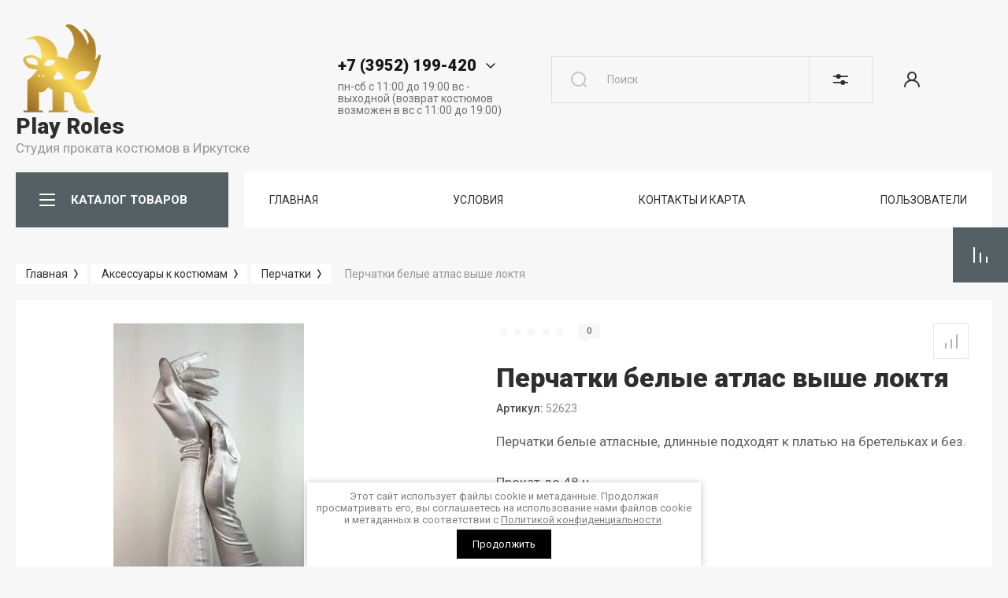

--- FILE ---
content_type: text/html; charset=utf-8
request_url: https://playroles.ru/playroles/prokat/perchatki-belye-atlas-vyshe-loktya
body_size: 67923
content:



			<!DOCTYPE html>
<html data-wf-page="5c3b598191db030be7577d33" data-wf-site="5c18c320997c256f5317756a" lang="ru">
<head>
<meta charset="utf-8">
<meta name="robots" content="all"/>
<title>Перчатки белые атлас выше локтя</title>
<!-- assets.top -->
<meta property="og:title" content="Перчатки белые атлас выше локтя">
<meta name="twitter:title" content="Перчатки белые атлас выше локтя">
<meta property="og:description" content="Перчатки белые атлас выше локтя">
<meta name="twitter:description" content="Перчатки белые атлас выше локтя">
<meta property="og:image" content="https://playroles.ru/thumb/2/L0Om5r5iQjyl3x0WlfOITQ/350r350/d/52623.jpg">
<meta name="twitter:image" content="https://playroles.ru/thumb/2/L0Om5r5iQjyl3x0WlfOITQ/350r350/d/52623.jpg">
<meta property="og:image:type" content="image/jpeg">
<meta property="og:image:width" content="350">
<meta property="og:image:height" content="350">
<meta property="og:type" content="website">
<meta property="og:url" content="https://playroles.ru/playroles/prokat/perchatki-belye-atlas-vyshe-loktya">
<meta name="twitter:card" content="summary">
<!-- /assets.top -->


<meta content="Webflow" name="generator">
<meta name="description" content="Перчатки белые атлас выше локтя">
<meta name="keywords" content="Перчатки белые атлас выше локтя Образ на фотосессию, коктейльное платье, вечернее платье, стразы, длинные перчатки, Гэтсби, 20-е, 30-е, 40-е.">
<meta name="SKYPE_TOOLBAR" content="SKYPE_TOOLBAR_PARSER_COMPATIBLE">
<meta name="viewport" content="width=device-width, initial-scale=1.0, maximum-scale=1.0, user-scalable=no">
<meta name="format-detection" content="telephone=no">
<meta http-equiv="x-rim-auto-match" content="none">


<link rel="stylesheet" href="/g/libs/jqueryui/datepicker-and-slider/css/jquery-ui.css">
<link rel="stylesheet" href="/g/libs/lightgallery/v1.2.19/lightgallery.css">
<link rel="stylesheet" href="/g/libs/remodal/css/remodal.css">
<link rel="stylesheet" href="/g/libs/remodal/css/remodal-default-theme.css">
<link rel="stylesheet" href="/g/libs/jquery-popover/0.0.4/jquery.popover.css">

<link href="https://fonts.googleapis.com/css?family=Roboto:300,400,500,700,900&amp;subset=cyrillic,cyrillic-ext,latin-ext" rel="stylesheet">

<script src="/g/libs/jquery/1.10.2/jquery.min.js"></script>

	<link rel="stylesheet" href="/g/css/styles_articles_tpl.css">

            <!-- 46b9544ffa2e5e73c3c971fe2ede35a5 -->
            <script src='/shared/s3/js/lang/ru.js'></script>
            <script src='/shared/s3/js/common.min.js'></script>
        <link rel='stylesheet' type='text/css' href='/shared/s3/css/calendar.css' /><link rel="stylesheet" href="/g/libs/lightgallery-proxy-to-hs/lightgallery.proxy.to.hs.min.css" media="all" async>
<script src="/g/libs/lightgallery-proxy-to-hs/lightgallery.proxy.to.hs.stub.min.js"></script>
<script src="/g/libs/lightgallery-proxy-to-hs/lightgallery.proxy.to.hs.js" async></script>

<!--s3_require-->
<link rel="stylesheet" href="/g/basestyle/1.0.1/user/user.css" type="text/css"/>
<link rel="stylesheet" href="/g/basestyle/1.0.1/user/user.orange.css" type="text/css"/>
<script type="text/javascript" src="/g/basestyle/1.0.1/user/user.js" async></script>
<!--/s3_require-->

			
		
		
		
			<link rel="stylesheet" type="text/css" href="/g/shop2v2/default/css/theme.less.css">		
			<script type="text/javascript" src="/g/printme.js"></script>
		<script type="text/javascript" src="/g/shop2v2/default/js/tpl.js"></script>
		<script type="text/javascript" src="/g/shop2v2/default/js/baron.min.js"></script>
		
			<script type="text/javascript" src="/g/shop2v2/default/js/shop2.2.js"></script>
		
	<script type="text/javascript">shop2.init({"productRefs": [],"apiHash": {"getPromoProducts":"f08b325de581ad915e9d5fd203e01bf1","getSearchMatches":"6526ce0992e3eab6ab1aece50e1b9f0e","getFolderCustomFields":"ea944f47e02517cfdfa3ee70bc6244cd","getProductListItem":"4d856cfc61b991d59734277a9b4afa65","cartAddItem":"c30f9176d56f3c6c8c53ba7b39859655","cartRemoveItem":"1aabf66b49a123d659b2995a3fc80423","cartUpdate":"2b4d06d739d7ee7fe0bca140d365ae0e","cartRemoveCoupon":"a4462f73aa624ad306aa0535b56eb950","cartAddCoupon":"8a1c0475ff03b6ba00fa570a54672247","deliveryCalc":"e9400781a622afed98083537c5890789","printOrder":"188c6805f023399688c7321f0a8b873d","cancelOrder":"2fdfe908acf89c06f6563336168afb5f","cancelOrderNotify":"4bfe09b63a86abbaaaadb066dc31b9e0","repeatOrder":"3e6cefdcec7223b7bbdc26cc266d5a9f","paymentMethods":"b2fb70bd09a6fadd6dc3b70a2fe08a2c","compare":"8a2dc4c3fd3cc521927d085c5d084e83"},"hash": null,"verId": 3257206,"mode": "product","step": "","uri": "/playroles","IMAGES_DIR": "/d/","my": {"show_sections":false,"gr_lazy_load":true,"lazy_load_subpages":true,"gr_pagelist_lazy_load":true,"enable_disabled_class":true,"price_fa_rouble":true,"buy_alias":"\u0412 \u043a\u043e\u0440\u0437\u0438\u043d\u0443","buy_mod":true,"buy_kind":true,"on_shop2_btn":true,"gr_prod_list_amount_hide":true,"gr_product_template_name":"shop2.2.101-footwear-product-list-thumbs.tpl","gr_product_page_version":"global:shop2.2.101-footwear-product.tpl","gr_cart_page_version":"global:shop2.2.101-footwear-cart.tpl","gr_main_new_style":true,"gr_folder_label_padding":true,"fix_right_hover":true,"gr_img_lazyload":true,"gr_buy_btn_data_url":true,"new_compare_version":true,"gr_compare_data_tooltip":"\u0421\u0440\u0430\u0432\u043d\u0438\u0442\u044c","gr_compare_data_added_tooltip":"\u0423\u0434\u0430\u043b\u0438\u0442\u044c","new_shop2_msg":true,"show_product_unit":true,"hide_kinds":true,"mode_catalog":true},"shop2_cart_order_payments": 1,"cf_margin_price_enabled": 0,"maps_yandex_key":"","maps_google_key":""});shop2.facets.enabled = true;</script>
<style type="text/css">.product-item-thumb {width: 400px;}.product-item-thumb .product-image, .product-item-simple .product-image {height: 400px;width: 400px;}.product-item-thumb .product-amount .amount-title {width: 304px;}.product-item-thumb .product-price {width: 350px;}.shop2-product .product-side-l {width: 250px;}.shop2-product .product-image {height: 250px;width: 250px;}.shop2-product .product-thumbnails li {width: 73px;height: 73px;}</style>

<!-- Custom js -->
<script src="/g/libs/timer/js/timer.js" charset="utf-8"></script>
<script src="/g/libs/jquery-match-height/0.7.2/jquery.matchHeight.min.js" charset="utf-8"></script>
<script src="/g/libs/jquery-responsive-tabs/1.6.3/jquery.responsiveTabs.min.js" charset="utf-8"></script>
<script src="/g/libs/lightgallery/v1.2.19/lightgallery.js" charset="utf-8"></script>
<script src="/g/libs/jquery-slick/1.6.0/slick.min.js" charset="utf-8"></script>
<script src="/g/libs/remodal/js/remodal.js" charset="utf-8"></script>
<script src="/g/libs/flexmenu/1.4.2/flexmenu.min.js"></script>
<script src="/g/libs/vanilla-lazyload/17.1.0/lazyload.min.js"></script>
<script src="/g/templates/shop2/2.79.2/js/animit.js"></script>
<script src="/g/templates/shop2/2.79.2/js/waslide.js"></script>
<script src="/g/libs/jquery-popover/0.0.4/jquery.popover.js"></script>
<!-- Custom js -->


	<script src="/g/templates/shop2/2.101.2/footwear/js/additional_work/timer_top.js"></script>




	<script src="/g/templates/shop2/2.101.2/footwear/js/additional_work/shop2_msg.js"></script>


    <link rel="stylesheet" href="/g/templates/shop2/2.101.2/footwear/themes/theme15/theme.scss.css">

<!-- webflow -->

	<script type="text/javascript">
	    !function(o,c){var n=c.documentElement,t=" w-mod-";n.className+=t+"js",("ontouchstart"in o||o.DocumentTouch&&c instanceof DocumentTouch)&&(n.className+=t+"touch")}(window,document);
	</script>

<!-- webflow -->


	<style>
		.lpc-paid-block-bg.lpc-paid-block-598507 {
			display: none;	
		}
	</style>

	<link rel="stylesheet" href="/t/v18817/images/css/bdr_addons.scss.css">
</head>

<body class="body site site-shop2-msg">
<div class="site__wrapper">
			<div class="gr-tooltip"></div>
		<div class="burger-block">
		<div class="burger-block__section">
			<div class="burger-close">&nbsp;</div>
			<div class="burger-block__menu">Меню</div>
			<div class="burger-cabinet">
				<a href="#login-form" class="top-pannel_cabinet left-pannel w-nav-link w--nav-link-open">Кабинет</a>
			</div>
			<div class="burger-folders">
				<div class="burger-title cat-title-text">
					<div class="burger-mob-title">КАТАЛОГ ТОВАРОВ</div>
					<div class="brands-mob-title">БРЕНДЫ</div>
				</div>
				<div class="burger-folders__body">
					<ul class="burger-folders__list menu-default">
											         					         					         					         					    					         					              					              					                   <li class="firstlevel sublevel"><a class="hasArrow" href="/playroles/folder/aktualno-novyj-god"><span>Новый год</span></a>
					              					         					         					         					         					    					         					              					                   					                        <ul>
					                            <li class="parentItem"><a href="/playroles/folder/aktualno-novyj-god"><span>Новый год</span></a></li>
					                    						              					              					                   <li class=""><a href="/playroles/folder/vzroslye-kostyumy-novogodnie"><span>Взрослые костюмы новогодние</span></a>
					              					         					         					         					         					    					         					              					                   					                        </li>
					                        					                   					              					              					                   <li class=""><a href="/playroles/folder/detskie-kostyumy-novogodnie-1"><span>Детские костюмы новогодние</span></a>
					              					         					         					         					         					    					         					              					                   					                        </li>
					                        					                   					              					              					                   <li class=""><a href="/playroles/folder/aksessuary-novogodnie-1"><span>Аксессуары новогодние</span></a>
					              					         					         					         					         					    					         					              					                   					                        </li>
					                        					                             </ul></li>
					                        					                   					              					              					                   <li class="firstlevel sublevel"><a class="hasArrow" href="/playroles/folder/maslenica-russkie-narodnye-kostyumy-i-aksessuary"><span>Русский стиль</span></a>
					              					         					         					         					         					    					         					              					                   					                        <ul>
					                            <li class="parentItem"><a href="/playroles/folder/maslenica-russkie-narodnye-kostyumy-i-aksessuary"><span>Русский стиль</span></a></li>
					                    						              					              					                   <li class=""><a href="/playroles/folder/aksessuary-k-russkim-narodnym-kostyumam"><span>Аксессуары к русским народным костюмам</span></a>
					              					         					         					         					         					    					         					              					                   					                        </li>
					                        					                   					              					              					                   <li class=""><a href="/playroles/folder/muzhskie-i-zhenskie-kostyumy"><span>Мужские и женские костюмы</span></a>
					              					         					         					         					         					    					         					              					                   					                        </li>
					                        					                   					              					              					                   <li class=""><a href="/playroles/folder/detskie-kostyumy"><span>Детские костюмы</span></a>
					              					         					         					         					         					    					         					              					                   					                        </li>
					                        					                             </ul></li>
					                        					                   					              					              					                   <li class="firstlevel sublevel"><a class="hasArrow" href="/detskie-kostyumy"><span>Детские костюмы</span></a>
					              					         					         					         					         					    					         					              					                   					                        <ul>
					                            <li class="parentItem"><a href="/detskie-kostyumy"><span>Детские костюмы</span></a></li>
					                    						              					              					                   <li class="sublevel"><a class="hasArrow" href="/magazin/folder/botinki-2"><span>Костюмы для девочек</span></a>
					              					         					         					         					         					    					         					              					                   					                        <ul>
					                            <li class="parentItem"><a href="/magazin/folder/botinki-2"><span>Костюмы для девочек</span></a></li>
					                    						              					              					                   <li class="sublevel"><a class="hasArrow" href="/playroles/folder/istoricheskie"><span>Исторические</span></a>
					              					         					         					         					         					    					         					              					                   					                        <ul>
					                            <li class="parentItem"><a href="/playroles/folder/istoricheskie"><span>Исторические</span></a></li>
					                    						              					              					                   <li class=""><a href="/playroles/folder/drevnij-rim-drevnyaya-greciya-i-drevnij-egipet"><span>Древний Рим, Древняя Греция и Древний Египет</span></a>
					              					         					         					         					         					    					         					              					                   					                        </li>
					                        					                             </ul></li>
					                        					                   					              					              					                   <li class=""><a href="/playroles/folder/kosmos-budushchee"><span>Космос, будущее</span></a>
					              					         					         					         					         					    					         					              					                   					                        </li>
					                        					                   					              					              					                   <li class=""><a href="/playroles/folder/naryadnye-platya"><span>Нарядные платья для девочек</span></a>
					              					         					         					         					         					    					         					              					                   					                        </li>
					                        					                   					              					              					                   <li class="sublevel"><a class="hasArrow" href="/playroles/folder/nacionalnye-1"><span>Национальные</span></a>
					              					         					         					         					         					    					         					              					                   					                        <ul>
					                            <li class="parentItem"><a href="/playroles/folder/nacionalnye-1"><span>Национальные</span></a></li>
					                    						              					              					                   <li class=""><a href="/playroles/folder/russkie-narodnye-kostyumy-1"><span>Русские народные костюмы</span></a>
					              					         					         					         					         					    					         					              					                   					                        </li>
					                        					                             </ul></li>
					                        					                   					              					              					                   <li class=""><a href="/playroles/folder/novyj-god-1"><span>Новый год</span></a>
					              					         					         					         					         					    					         					              					                   					                        </li>
					                        					                   					              					              					                   <li class=""><a href="/playroles/folder/piratki-i-razbojnicy"><span>Пиратки и разбойницы</span></a>
					              					         					         					         					         					    					         					              					                   					                        </li>
					                        					                   					              					              					                   <li class="sublevel"><a class="hasArrow" href="/playroles/folder/skazki-i-multiki"><span>Сказки и мультики</span></a>
					              					         					         					         					         					    					         					              					                   					                        <ul>
					                            <li class="parentItem"><a href="/playroles/folder/skazki-i-multiki"><span>Сказки и мультики</span></a></li>
					                    						              					              					                   <li class=""><a href="/playroles/folder/princessy-disnej"><span>Дисней: Принцессы, феи и другие персонажи Дисней.</span></a>
					              					         					         					         					         					    					         					              					                   					                        </li>
					                        					                   					              					              					                   <li class=""><a href="/playroles/folder/russkie-narodnye-skazki"><span>Русские народные сказки</span></a>
					              					         					         					         					         					    					         					              					                   					                        </li>
					                        					                   					              					              					                   <li class=""><a href="/playroles/folder/sovetskie-i-rossijskie-multiki"><span>Советские и российские мультики</span></a>
					              					         					         					         					         					    					         					              					                   					                        </li>
					                        					                             </ul></li>
					                        					                   					              					              					                   <li class=""><a href="/playroles/folder/90ye-disko-rok-hippi-boho"><span>90ые, диско, рок, хиппи, бохо</span></a>
					              					         					         					         					         					    					         					              					                   					                        </li>
					                        					                   					              					              					                   <li class=""><a href="/playroles/folder/super-i-kino-geroi"><span>Супер- и кино- герои</span></a>
					              					         					         					         					         					    					         					              					                   					                        </li>
					                        					                   					              					              					                   <li class=""><a href="/playroles/folder/flora-i-fauna-vremena-goda"><span>Флора и фауна, времена года</span></a>
					              					         					         					         					         					    					         					              					                   					                        </li>
					                        					                   					              					              					                   <li class=""><a href="/playroles/folder/hellouin-3"><span>Хэллоуин</span></a>
					              					         					         					         					         					    					         					              					                   					                        </li>
					                        					                   					              					              					                   <li class=""><a href="/playroles/folder/chikago-retro"><span>Чикаго, ретро</span></a>
					              					         					         					         					         					    					         					              					                   					                        </li>
					                        					                   					              					              					                   <li class=""><a href="/playroles/folder/uniforma-professii"><span>Униформа, профессии</span></a>
					              					         					         					         					         					    					         					              					                   					                        </li>
					                        					                   					              					              					                   <li class=""><a href="/playroles/folder/odezhda-dlya-devochek-1"><span>Одежда для девочек</span></a>
					              					         					         					         					         					    					         					              					                   					                        </li>
					                        					                             </ul></li>
					                        					                   					              					              					                   <li class="sublevel"><a class="hasArrow" href="/magazin/folder/sapogi-3"><span>Костюмы для мальчиков</span></a>
					              					         					         					         					         					    					         					              					                   					                        <ul>
					                            <li class="parentItem"><a href="/magazin/folder/sapogi-3"><span>Костюмы для мальчиков</span></a></li>
					                    						              					              					                   <li class=""><a href="/playroles/folder/istoricheskie-2"><span>Исторические</span></a>
					              					         					         					         					         					    					         					              					                   					                        </li>
					                        					                   					              					              					                   <li class=""><a href="/playroles/folder/kosmos-budushchee-1"><span>Космос, будущее</span></a>
					              					         					         					         					         					    					         					              					                   					                        </li>
					                        					                   					              					              					                   <li class="sublevel"><a class="hasArrow" href="/playroles/folder/nacionalnye-2"><span>Национальные</span></a>
					              					         					         					         					         					    					         					              					                   					                        <ul>
					                            <li class="parentItem"><a href="/playroles/folder/nacionalnye-2"><span>Национальные</span></a></li>
					                    						              					              					                   <li class=""><a href="/playroles/folder/russkie-narodnye-kostyumy-2"><span>Русские народные костюмы</span></a>
					              					         					         					         					         					    					         					              					                   					                        </li>
					                        					                             </ul></li>
					                        					                   					              					              					                   <li class=""><a href="/playroles/folder/novyj-god-2"><span>Новый год</span></a>
					              					         					         					         					         					    					         					              					                   					                        </li>
					                        					                   					              					              					                   <li class=""><a href="/playroles/folder/piraty-i-razbojniki"><span>Пираты и разбойники</span></a>
					              					         					         					         					         					    					         					              					                   					                        </li>
					                        					                   					              					              					                   <li class=""><a href="/playroles/folder/professii-i-sport"><span>Профессии и спорт</span></a>
					              					         					         					         					         					    					         					              					                   					                        </li>
					                        					                   					              					              					                   <li class=""><a href="/playroles/folder/90ye-disko-rok-hippi-boho-1"><span>90ые, диско, рок, хиппи, бохо</span></a>
					              					         					         					         					         					    					         					              					                   					                        </li>
					                        					                   					              					              					                   <li class="sublevel"><a class="hasArrow" href="/playroles/folder/strogie-kostyumy-i-smokingi"><span>Строгие костюмы и смокинги</span></a>
					              					         					         					         					         					    					         					              					                   					                        <ul>
					                            <li class="parentItem"><a href="/playroles/folder/strogie-kostyumy-i-smokingi"><span>Строгие костюмы и смокинги</span></a></li>
					                    						              					              					                   <li class=""><a href="/playroles/folder/obuv-dlya-malchikov"><span>Обувь для мальчиков</span></a>
					              					         					         					         					         					    					         					              					                   					                        </li>
					                        					                             </ul></li>
					                        					                   					              					              					                   <li class=""><a href="/playroles/folder/super-i-kino-geroi-1"><span>Супер- и кино- герои</span></a>
					              					         					         					         					         					    					         					              					                   					                        </li>
					                        					                   					              					              					                   <li class=""><a href="/playroles/folder/hellouin-4"><span>Хэллоуин</span></a>
					              					         					         					         					         					    					         					              					                   					                        </li>
					                        					                   					              					              					                   <li class="sublevel"><a class="hasArrow" href="/playroles/folder/skazki-i-multiki-1"><span>Сказки и мультики</span></a>
					              					         					         					         					         					    					         					              					                   					                        <ul>
					                            <li class="parentItem"><a href="/playroles/folder/skazki-i-multiki-1"><span>Сказки и мультики</span></a></li>
					                    						              					              					                   <li class=""><a href="/playroles/folder/russkie-skazki"><span>Русские сказки</span></a>
					              					         					         					         					         					    					         					              					                   					                        </li>
					                        					                             </ul></li>
					                        					                   					              					              					                   <li class=""><a href="/playroles/folder/flora-i-fauna-vremena-goda-1"><span>Флора и фауна, времена года</span></a>
					              					         					         					         					         					    					         					              					                   					                        </li>
					                        					                   					              					              					                   <li class=""><a href="/playroles/folder/chikago-retro-1"><span>Чикаго, ретро</span></a>
					              					         					         					         					         					    					         					              					                   					                        </li>
					                        					                   					              					              					                   <li class=""><a href="/playroles/folder/odezhda-dlya-malchikov"><span>Одежда для мальчиков</span></a>
					              					         					         					         					         					    					         					              					                   					                        </li>
					                        					                             </ul></li>
					                        					                   					              					              					                   <li class=""><a href="/kostyumy-dlya-malyshej-do-3-h-let"><span>Костюмы для малышей до 3-х лет</span></a>
					              					         					         					         					         					    					         					              					                   					                        </li>
					                        					                   					              					              					                   <li class=""><a href="/playroles/folder/kostyumy-dlya-podrostkov-11-16-let"><span>Костюмы для подростков (11-16 лет)</span></a>
					              					         					         					         					         					    					         					              					                   					                        </li>
					                        					                   					              					              					                   <li class="sublevel"><a class="hasArrow" href="/playroles/folder/zhivotnyj-mir-vse-deti"><span>Животный мир (все дети)</span></a>
					              					         					         					         					         					    					         					              					                   					                        <ul>
					                            <li class="parentItem"><a href="/playroles/folder/zhivotnyj-mir-vse-deti"><span>Животный мир (все дети)</span></a></li>
					                    						              					              					                   <li class=""><a href="/folder/295440907"><span>Уши, хвосты, носы, лапы, крылья</span></a>
					              					         					         					         					         					    					         					              					                   					                        </li>
					                        					                             </ul></li>
					                        					                             </ul></li>
					                        					                   					              					              					                   <li class="firstlevel sublevel"><a class="hasArrow" href="/zhenskie-kostyumy"><span>Женские костюмы</span></a>
					              					         					         					         					         					    					         					              					                   					                        <ul>
					                            <li class="parentItem"><a href="/zhenskie-kostyumy"><span>Женские костюмы</span></a></li>
					                    						              					              					                   <li class=""><a href="/folder/251252707"><span>90-е: Готовые образы, одежда и аксессуары</span></a>
					              					         					         					         					         					    					         					              					                   					                        </li>
					                        					                   					              					              					                   <li class=""><a href="/playroles/folder/ds-marvel-1"><span>DC @ Marvel</span></a>
					              					         					         					         					         					    					         					              					                   					                        </li>
					                        					                   					              					              					                   <li class=""><a href="/playroles/folder/disko-80-e-zarubezhnaya-estrada"><span>Диско: 80-е Зарубежная эстрада</span></a>
					              					         					         					         					         					    					         					              					                   					                        </li>
					                        					                   					              					              					                   <li class=""><a href="/playroles/folder/drevnyaya-greciya-i-drevnij-rim"><span>Древняя Греция и Древний Рим</span></a>
					              					         					         					         					         					    					         					              					                   					                        </li>
					                        					                   					              					              					                   <li class=""><a href="/playroles/folder/drevnij-egipet"><span>Древний Египет</span></a>
					              					         					         					         					         					    					         					              					                   					                        </li>
					                        					                   					              					              					                   <li class=""><a href="/playroles/folder/zvezdy-i-izvestnye-lichnosti"><span>Звезды и известные личности</span></a>
					              					         					         					         					         					    					         					              					                   					                        </li>
					                        					                   					              					              					                   <li class="sublevel"><a class="hasArrow" href="/playroles/folder/istoricheskie-kostyumy"><span>Исторические костюмы и женская одежда ретро</span></a>
					              					         					         					         					         					    					         					              					                   					                        <ul>
					                            <li class="parentItem"><a href="/playroles/folder/istoricheskie-kostyumy"><span>Исторические костюмы и женская одежда ретро</span></a></li>
					                    						              					              					                   <li class=""><a href="/folder/274050107"><span>Аксессуары исторические</span></a>
					              					         					         					         					         					    					         					              					                   					                        </li>
					                        					                             </ul></li>
					                        					                   					              					              					                   <li class="sublevel"><a class="hasArrow" href="/playroles/folder/nacionalnye-3"><span>Национальные</span></a>
					              					         					         					         					         					    					         					              					                   					                        <ul>
					                            <li class="parentItem"><a href="/playroles/folder/nacionalnye-3"><span>Национальные</span></a></li>
					                    						              					              					                   <li class=""><a href="/playroles/folder/amerika"><span>Америка, Гавайи</span></a>
					              					         					         					         					         					    					         					              					                   					                        </li>
					                        					                   					              					              					                   <li class=""><a href="/playroles/folder/arabskie"><span>Арабские страны</span></a>
					              					         					         					         					         					    					         					              					                   					                        </li>
					                        					                   					              					              					                   <li class=""><a href="/playroles/folder/afrikanskie"><span>Африканские</span></a>
					              					         					         					         					         					    					         					              					                   					                        </li>
					                        					                   					              					              					                   <li class=""><a href="/playroles/folder/bavarskie-nemeckie"><span>Баварские (немецкие)</span></a>
					              					         					         					         					         					    					         					              					                   					                        </li>
					                        					                   					              					              					                   <li class=""><a href="/playroles/folder/evropa"><span>Европа</span></a>
					              					         					         					         					         					    					         					              					                   					                        </li>
					                        					                   					              					              					                   <li class=""><a href="/playroles/folder/latinskaya-amerika"><span>Латинская Америка (Куба, Бразилия)</span></a>
					              					         					         					         					         					    					         					              					                   					                        </li>
					                        					                   					              					              					                   <li class=""><a href="/playroles/folder/narody-severa"><span>Народы России и СНГ</span></a>
					              					         					         					         					         					    					         					              					                   					                        </li>
					                        					                   					              					              					                   <li class=""><a href="/playroles/folder/russkie-narodnye-kostyumy"><span>Русские народные костюмы</span></a>
					              					         					         					         					         					    					         					              					                   					                        </li>
					                        					                   					              					              					                   <li class=""><a href="/playroles/folder/indejcy-i-kovboi"><span>Североамериканцы (Индейцы и ковбои)</span></a>
					              					         					         					         					         					    					         					              					                   					                        </li>
					                        					                   					              					              					                   <li class=""><a href="/playroles/folder/yaponiya-i-kitaj"><span>Страны Азии</span></a>
					              					         					         					         					         					    					         					              					                   					                        </li>
					                        					                   					              					              					                   <li class=""><a href="/playroles/folder/cyganskie"><span>Цыганские</span></a>
					              					         					         					         					         					    					         					              					                   					                        </li>
					                        					                             </ul></li>
					                        					                   					              					              					                   <li class=""><a href="/playroles/folder/novogodnie-zhenskie-kostyumy"><span>Новый год</span></a>
					              					         					         					         					         					    					         					              					                   					                        </li>
					                        					                   					              					              					                   <li class=""><a href="/playroles/folder/personazhi-filmov-i-igr-kosplej"><span>Персонажи фильмов и игр (косплей)</span></a>
					              					         					         					         					         					    					         					              					                   					                        </li>
					                        					                   					              					              					                   <li class=""><a href="/playroles/folder/piratki"><span>Пиратки</span></a>
					              					         					         					         					         					    					         					              					                   					                        </li>
					                        					                   					              					              					                   <li class=""><a href="/playroles/folder/priroda-i-vremena-goda"><span>Природа и времена года</span></a>
					              					         					         					         					         					    					         					              					                   					                        </li>
					                        					                   					              					              					                   <li class=""><a href="/playroles/folder/professii-sport-cerkov"><span>Профессии, спорт, церковь</span></a>
					              					         					         					         					         					    					         					              					                   					                        </li>
					                        					                   					              					              					                   <li class=""><a href="/playroles/folder/retro-disko-90-e-1"><span>Ретро (стиляги), Пин-Ап, 40-50 года XX века</span></a>
					              					         					         					         					         					    					         					              					                   					                        </li>
					                        					                   					              					              					                   <li class="sublevel"><a class="hasArrow" href="/playroles/folder/skazki-i-multiki-2"><span>Сказки и мультики</span></a>
					              					         					         					         					         					    					         					              					                   					                        <ul>
					                            <li class="parentItem"><a href="/playroles/folder/skazki-i-multiki-2"><span>Сказки и мультики</span></a></li>
					                    						              					              					                   <li class=""><a href="/playroles/folder/disnej-princessy-fei-i-drugie-personazhi-disnej"><span>Дисней: Принцессы, феи и другие персонажи Дисней.</span></a>
					              					         					         					         					         					    					         					              					                   					                        </li>
					                        					                   					              					              					                   <li class=""><a href="/playroles/folder/sovetskie-i-rossijskie-multiki-1"><span>Советские и российские мультики</span></a>
					              					         					         					         					         					    					         					              					                   					                        </li>
					                        					                   					              					              					                   <li class=""><a href="/playroles/folder/russkie-narodnye-skazki-1"><span>Русские народные сказки</span></a>
					              					         					         					         					         					    					         					              					                   					                        </li>
					                        					                             </ul></li>
					                        					                   					              					              					                   <li class=""><a href="/playroles/folder/stimpank-1"><span>Стимпанк</span></a>
					              					         					         					         					         					    					         					              					                   					                        </li>
					                        					                   					              					              					                   <li class=""><a href="/playroles/folder/flora-i-fauna-vremena-goda-2"><span>Флора и фауна, времена года</span></a>
					              					         					         					         					         					    					         					              					                   					                        </li>
					                        					                   					              					              					                   <li class=""><a href="/playroles/folder/odezhda-18"><span>18+ Костюмы и одежда</span></a>
					              					         					         					         					         					    					         					              					                   					                        </li>
					                        					                             </ul></li>
					                        					                   					              					              					                   <li class="firstlevel sublevel"><a class="hasArrow" href="/playroles/folder/zhenskaya-odezhda"><span>Женская одежда</span></a>
					              					         					         					         					         					    					         					              					                   					                        <ul>
					                            <li class="parentItem"><a href="/playroles/folder/zhenskaya-odezhda"><span>Женская одежда</span></a></li>
					                    						              					              					                   <li class=""><a href="/playroles/folder/balnye-platya-1"><span>Бальные платья</span></a>
					              					         					         					         					         					    					         					              					                   					                        </li>
					                        					                   					              					              					                   <li class=""><a href="/playroles/folder/bluzki-rubashki-topy"><span>Блузки, рубашки, топы</span></a>
					              					         					         					         					         					    					         					              					                   					                        </li>
					                        					                   					              					              					                   <li class=""><a href="/playroles/prokat/bryuki-losiny-kombinezony"><span>Брюки, лосины, комбинезоны</span></a>
					              					         					         					         					         					    					         					              					                   					                        </li>
					                        					                   					              					              					                   <li class=""><a href="/playroles/folder/verhnyaya-odezhda"><span>Верхняя одежда</span></a>
					              					         					         					         					         					    					         					              					                   					                        </li>
					                        					                   					              					              					                   <li class=""><a href="/playroles/folder/vechernie-i-koktejlnye-platya"><span>Вечерние и коктейльные платья и комбинезоны</span></a>
					              					         					         					         					         					    					         					              					                   					                        </li>
					                        					                   					              					              					                   <li class=""><a href="/folder/268470307"><span>Женские шляпы</span></a>
					              					         					         					         					         					    					         					              					                   					                        </li>
					                        					                   					              					              					                   <li class=""><a href="/playroles/folder/kozha-i-lateks-1"><span>Кожа и латекс</span></a>
					              					         					         					         					         					    					         					              					                   					                        </li>
					                        					                   					              					              					                   <li class=""><a href="/playroles/folder/korsety-1"><span>Корсеты, пояса, портупеи</span></a>
					              					         					         					         					         					    					         					              					                   					                        </li>
					                        					                   					              					              					                   <li class=""><a href="/playroles/folder/manto-bolero-gorzhetki-shlyapki"><span>Манто, болеро, горжетки, шляпки</span></a>
					              					         					         					         					         					    					         					              					                   					                        </li>
					                        					                   					              					              					                   <li class=""><a href="/playroles/folder/yubki-i-pod-yubniki-1"><span>Юбки и подъюбники</span></a>
					              					         					         					         					         					    					         					              					                   					                        </li>
					                        					                             </ul></li>
					                        					                   					              					              					                   <li class="firstlevel sublevel"><a class="hasArrow" href="/katalog/muzhskie-kostyumy"><span>Мужские костюмы</span></a>
					              					         					         					         					         					    					         					              					                   					                        <ul>
					                            <li class="parentItem"><a href="/katalog/muzhskie-kostyumy"><span>Мужские костюмы</span></a></li>
					                    						              					              					                   <li class=""><a href="/katalog/muzhskie-kostyumy/supergeroi"><span>DC @ Marvel</span></a>
					              					         					         					         					         					    					         					              					                   					                        </li>
					                        					                   					              					              					                   <li class=""><a href="/katalog/muzhskie-kostyumy/istoricheskie/antichnyj-mir"><span>Античный мир (древний Рим и древняя Греция)</span></a>
					              					         					         					         					         					    					         					              					                   					                        </li>
					                        					                   					              					              					                   <li class=""><a href="/katalog/muzhskie-kostyumy/mafiya"><span>Гангстеры (мафия)</span></a>
					              					         					         					         					         					    					         					              					                   					                        </li>
					                        					                   					              					              					                   <li class=""><a href="/katalog/muzhskie-kostyumy/multfilmy-i-skazki"><span>Герои мультфильмов и сказок</span></a>
					              					         					         					         					         					    					         					              					                   					                        </li>
					                        					                   					              					              					                   <li class=""><a href="/katalog/muzhskie-kostyumy/disko"><span>Диско</span></a>
					              					         					         					         					         					    					         					              					                   					                        </li>
					                        					                   					              					              					                   <li class=""><a href="/katalog/zhivotnye-i-rasteniya"><span>Животные и растения</span></a>
					              					         					         					         					         					    					         					              					                   					                        </li>
					                        					                   					              					              					                   <li class=""><a href="/katalog/muzhskie-kostyumy/zvezdy"><span>Звезды и известные личности</span></a>
					              					         					         					         					         					    					         					              					                   					                        </li>
					                        					                   					              					              					                   <li class="sublevel"><a class="hasArrow" href="/katalog/muzhskie-kostyumy/istoricheskie"><span>Исторические костюмы</span></a>
					              					         					         					         					         					    					         					              					                   					                        <ul>
					                            <li class="parentItem"><a href="/katalog/muzhskie-kostyumy/istoricheskie"><span>Исторические костюмы</span></a></li>
					                    						              					              					                   <li class=""><a href="/playroles/folder/istoricheskaya-odezhda-i-aksessuary"><span>Историческая одежда и аксессуары</span></a>
					              					         					         					         					         					    					         					              					                   					                        </li>
					                        					                             </ul></li>
					                        					                   					              					              					                   <li class=""><a href="/playroles/folder/kinogeroi-1"><span>Киногерои</span></a>
					              					         					         					         					         					    					         					              					                   					                        </li>
					                        					                   					              					              					                   <li class=""><a href="/katalog/kigurumi"><span>Кигуруми</span></a>
					              					         					         					         					         					    					         					              					                   					                        </li>
					                        					                   					              					              					                   <li class=""><a href="/katalog/muzhskie-kostyumy/kosmos"><span>Космос, будущее</span></a>
					              					         					         					         					         					    					         					              					                   					                        </li>
					                        					                   					              					              					                   <li class=""><a href="/katalog/muzhskie-kostyumy/90-h"><span>Лихие 90-е</span></a>
					              					         					         					         					         					    					         					              					                   					                        </li>
					                        					                   					              					              					                   <li class="sublevel"><a class="hasArrow" href="/katalog/muzhskie-kostyumy/nacionalnye-kostyumy"><span>Национальные костюмы</span></a>
					              					         					         					         					         					    					         					              					                   					                        <ul>
					                            <li class="parentItem"><a href="/katalog/muzhskie-kostyumy/nacionalnye-kostyumy"><span>Национальные костюмы</span></a></li>
					                    						              					              					                   <li class=""><a href="/katalog/muzhskie-kostyumy/nacionalnye/arabskie"><span>Арабский мир</span></a>
					              					         					         					         					         					    					         					              					                   					                        </li>
					                        					                   					              					              					                   <li class=""><a href="/muzhskie-kostyumy/nacionalnye/afrikanskie"><span>Африканские</span></a>
					              					         					         					         					         					    					         					              					                   					                        </li>
					                        					                   					              					              					                   <li class=""><a href="/katalog/muzhskie-kostyumy/nacionalnye/anglijskie"><span>Европа</span></a>
					              					         					         					         					         					    					         					              					                   					                        </li>
					                        					                   					              					              					                   <li class=""><a href="/katalog/muzhskie-kostyumy/nacionalnye/belorusskie"><span>Народы России</span></a>
					              					         					         					         					         					    					         					              					                   					                        </li>
					                        					                   					              					              					                   <li class=""><a href="/katalog/muzhskie-kostyumy/nacionalnye/latino-amerikanskie"><span>Латино-Американские</span></a>
					              					         					         					         					         					    					         					              					                   					                        </li>
					                        					                   					              					              					                   <li class=""><a href="/playroles/folder/russkie-narodnye-kostyumy-3"><span>Русские народные костюмы</span></a>
					              					         					         					         					         					    					         					              					                   					                        </li>
					                        					                   					              					              					                   <li class=""><a href="/playroles/folder/severoamerikancy"><span>Североамериканцы</span></a>
					              					         					         					         					         					    					         					              					                   					                        </li>
					                        					                   					              					              					                   <li class=""><a href="/katalog/muzhskie-kostyumy/nacionalnye/kitajskie"><span>Страны Азии</span></a>
					              					         					         					         					         					    					         					              					                   					                        </li>
					                        					                             </ul></li>
					                        					                   					              					              					                   <li class=""><a href="/playroles/folder/novogodnie-kostyumy"><span>Новогодние костюмы</span></a>
					              					         					         					         					         					    					         					              					                   					                        </li>
					                        					                   					              					              					                   <li class=""><a href="/katalog/muzhskie-kostyumy/professii-i-sport"><span>Профессиональная униформа (профессии, спорт, цирк...)</span></a>
					              					         					         					         					         					    					         					              					                   					                        </li>
					                        					                   					              					              					                   <li class=""><a href="/katalog/muzhskie-kostyumy/piraty"><span>Пираты</span></a>
					              					         					         					         					         					    					         					              					                   					                        </li>
					                        					                   					              					              					                   <li class=""><a href="/katalog/muzhskie-kostyumy/retro"><span>Ретро</span></a>
					              					         					         					         					         					    					         					              					                   					                        </li>
					                        					                   					              					              					                   <li class=""><a href="/katalog/muzhskie-kostyumy/rok"><span>Рок</span></a>
					              					         					         					         					         					    					         					              					                   					                        </li>
					                        					                   					              					              					                   <li class=""><a href="/playroles/folder/smeshnye"><span>Смешные</span></a>
					              					         					         					         					         					    					         					              					                   					                        </li>
					                        					                   					              					              					                   <li class=""><a href="/katalog/muzhskie-kostyumy/stimpank"><span>Стимпанк</span></a>
					              					         					         					         					         					    					         					              					                   					                        </li>
					                        					                   					              					              					                   <li class=""><a href="/katalog/muzhskie-kostyumy/cerkov"><span>Церковь/Оккультизм</span></a>
					              					         					         					         					         					    					         					              					                   					                        </li>
					                        					                             </ul></li>
					                        					                   					              					              					                   <li class="firstlevel sublevel"><a class="hasArrow" href="/playroles/folder/muzhskaya-odezhda"><span>Мужская одежда</span></a>
					              					         					         					         					         					    					         					              					                   					                        <ul>
					                            <li class="parentItem"><a href="/playroles/folder/muzhskaya-odezhda"><span>Мужская одежда</span></a></li>
					                    						              					              					                   <li class=""><a href="/playroles/folder/aksessuary-k-kostyumam-2"><span>Аксессуары к костюмам</span></a>
					              					         					         					         					         					    					         					              					                   					                        </li>
					                        					                   					              					              					                   <li class=""><a href="/playroles/folder/verhnyaya-muzhskaya-odezhda"><span>Верхняя мужская одежда</span></a>
					              					         					         					         					         					    					         					              					                   					                        </li>
					                        					                   					              					              					                   <li class=""><a href="/playroles/folder/zhilety"><span>Жилеты</span></a>
					              					         					         					         					         					    					         					              					                   					                        </li>
					                        					                   					              					              					                   <li class=""><a href="/playroles/folder/zaponki"><span>Запонки</span></a>
					              					         					         					         					         					    					         					              					                   					                        </li>
					                        					                   					              					              					                   <li class=""><a href="/playroles/folder/kostyumy-fraki-smokingi"><span>Классические костюмы, фраки, смокинги</span></a>
					              					         					         					         					         					    					         					              					                   					                        </li>
					                        					                   					              					              					                   <li class=""><a href="/playroles/folder/kozha-i-lateks"><span>Кожа и латекс</span></a>
					              					         					         					         					         					    					         					              					                   					                        </li>
					                        					                   					              					              					                   <li class=""><a href="/playroles/folder/mafiya-chikago-odezhda-i-aksessuary"><span>Мафия, Чикаго: одежда и аксессуары</span></a>
					              					         					         					         					         					    					         					              					                   					                        </li>
					                        					                   					              					              					                   <li class=""><a href="/playroles/folder/rubashki-zhilety"><span>Рубашки классические</span></a>
					              					         					         					         					         					    					         					              					                   					                        </li>
					                        					                   					              					              					                   <li class=""><a href="/playroles/folder/rubashki-raznye"><span>Рубашки разные</span></a>
					              					         					         					         					         					    					         					              					                   					                        </li>
					                        					                   					              					              					                   <li class=""><a href="/playroles/folder/tufli-muzhskie"><span>Туфли мужские</span></a>
					              					         					         					         					         					    					         					              					                   					                        </li>
					                        					                   					              					              					                   <li class=""><a href="/playroles/folder/shlyapy-klassicheskie-muzhskie"><span>Шляпы классические мужские</span></a>
					              					         					         					         					         					    					         					              					                   					                        </li>
					                        					                   					              					              					                   <li class=""><a href="/playroles/folder/shtany-nacionalnye-istoricheskie-i-sovremennye"><span>Штаны национальные, исторические  и современные</span></a>
					              					         					         					         					         					    					         					              					                   					                        </li>
					                        					                             </ul></li>
					                        					                   					              					              					                   <li class="firstlevel sublevel"><a class="hasArrow" href="/voennye-kostyumy"><span>Военные костюмы и аксессуары</span></a>
					              					         					         					         					         					    					         					              					                   					                        <ul>
					                            <li class="parentItem"><a href="/voennye-kostyumy"><span>Военные костюмы и аксессуары</span></a></li>
					                    						              					              					                   <li class=""><a href="/katalog/muzhskie-kostyumy/voennye"><span>Мужские Военные костюмы</span></a>
					              					         					         					         					         					    					         					              					                   					                        </li>
					                        					                   					              					              					                   <li class=""><a href="/playroles/folder/voennye-1"><span>Женские Военные костюмы</span></a>
					              					         					         					         					         					    					         					              					                   					                        </li>
					                        					                   					              					              					                   <li class=""><a href="/playroles/folder/voennye"><span>Военная форма для девочек</span></a>
					              					         					         					         					         					    					         					              					                   					                        </li>
					                        					                   					              					              					                   <li class=""><a href="/playroles/folder/voennaya-forma"><span>Военная форма для мальчиков</span></a>
					              					         					         					         					         					    					         					              					                   					                        </li>
					                        					                   					              					              					                   <li class=""><a href="/playroles/folder/aksessuary-k-voennym-kostyumam"><span>Аксессуары к военным костюмам</span></a>
					              					         					         					         					         					    					         					              					                   					                        </li>
					                        					                             </ul></li>
					                        					                   					              					              					                   <li class="firstlevel sublevel"><a class="hasArrow" href="/playroles/folder/aksessuary-k-kostyumam"><span>Аксессуары к костюмам</span></a>
					              					         					         					         					         					    					         					              					                   					                        <ul>
					                            <li class="parentItem"><a href="/playroles/folder/aksessuary-k-kostyumam"><span>Аксессуары к костюмам</span></a></li>
					                    						              					              					                   <li class="sublevel"><a class="hasArrow" href="/playroles/folder/bizhuteriya-i-ukrasheniya-1"><span>Бижутерия и украшения</span></a>
					              					         					         					         					         					    					         					              					                   					                        <ul>
					                            <li class="parentItem"><a href="/playroles/folder/bizhuteriya-i-ukrasheniya-1"><span>Бижутерия и украшения</span></a></li>
					                    						              					              					                   <li class=""><a href="/playroles/folder/braslety"><span>Браслеты</span></a>
					              					         					         					         					         					    					         					              					                   					                        </li>
					                        					                   					              					              					                   <li class=""><a href="/playroles/folder/broshi-znachki"><span>Броши, значки</span></a>
					              					         					         					         					         					    					         					              					                   					                        </li>
					                        					                   					              					              					                   <li class=""><a href="/playroles/folder/garnirur-komplekt"><span>Гарнируры (комплекты)</span></a>
					              					         					         					         					         					    					         					              					                   					                        </li>
					                        					                   					              					              					                   <li class=""><a href="/playroles/folder/kolca-i-perstni"><span>Кольца и перстни</span></a>
					              					         					         					         					         					    					         					              					                   					                        </li>
					                        					                   					              					              					                   <li class=""><a href="/playroles/folder/sergi"><span>Серьги</span></a>
					              					         					         					         					         					    					         					              					                   					                        </li>
					                        					                   					              					              					                   <li class="sublevel"><a class="hasArrow" href="/playroles/folder/ukrasheniya-na-golovu"><span>Украшения на голову</span></a>
					              					         					         					         					         					    					         					              					                   					                        <ul>
					                            <li class="parentItem"><a href="/playroles/folder/ukrasheniya-na-golovu"><span>Украшения на голову</span></a></li>
					                    						              					              					                   <li class=""><a href="/playroles/folder/zakolki-i-cvety"><span>Заколки и цветы</span></a>
					              					         					         					         					         					    					         					              					                   					                        </li>
					                        					                   					              					              					                   <li class=""><a href="/playroles/folder/korony-diademy-i-tiary"><span>Короны, диадемы и тиары</span></a>
					              					         					         					         					         					    					         					              					                   					                        </li>
					                        					                             </ul></li>
					                        					                   					              					              					                   <li class="sublevel"><a class="hasArrow" href="/playroles/folder/ukrasheniya-na-sheyu"><span>Украшения на шею</span></a>
					              					         					         					         					         					    					         					              					                   					                        <ul>
					                            <li class="parentItem"><a href="/playroles/folder/ukrasheniya-na-sheyu"><span>Украшения на шею</span></a></li>
					                    						              					              					                   <li class=""><a href="/playroles/folder/busy"><span>Бусы</span></a>
					              					         					         					         					         					    					         					              					                   					                        </li>
					                        					                   					              					              					                   <li class=""><a href="/playroles/folder/kole"><span>Колье</span></a>
					              					         					         					         					         					    					         					              					                   					                        </li>
					                        					                   					              					              					                   <li class=""><a href="/playroles/folder/ozherelya-i-podveski"><span>Ожерелья</span></a>
					              					         					         					         					         					    					         					              					                   					                        </li>
					                        					                   					              					              					                   <li class=""><a href="/playroles/folder/cepi-i-cepochki-s-podveskami"><span>Цепи и цепочки с подвесками</span></a>
					              					         					         					         					         					    					         					              					                   					                        </li>
					                        					                   					              					              					                   <li class=""><a href="/playroles/folder/podveski"><span>Подвески</span></a>
					              					         					         					         					         					    					         					              					                   					                        </li>
					                        					                             </ul></li>
					                        					                             </ul></li>
					                        					                   					              					              					                   <li class=""><a href="/playroles/folder/boa-manto-gorzhetki"><span>Боа, манто, горжетки</span></a>
					              					         					         					         					         					    					         					              					                   					                        </li>
					                        					                   					              					              					                   <li class=""><a href="/playroles/folder/butaforskoe-oruzhie"><span>Бутафорское оружие</span></a>
					              					         					         					         					         					    					         					              					                   					                        </li>
					                        					                   					              					              					                   <li class=""><a href="/playroles/folder/voennye-dospehi-i-laty"><span>Военные доспехи и латы</span></a>
					              					         					         					         					         					    					         					              					                   					                        </li>
					                        					                   					              					              					                   <li class="sublevel"><a class="hasArrow" href="/playroles/folder/golovnye-ubory"><span>Головные уборы</span></a>
					              					         					         					         					         					    					         					              					                   					                        <ul>
					                            <li class="parentItem"><a href="/playroles/folder/golovnye-ubory"><span>Головные уборы</span></a></li>
					                    						              					              					                   <li class=""><a href="/playroles/folder/venki"><span>Венки</span></a>
					              					         					         					         					         					    					         					              					                   					                        </li>
					                        					                   					              					              					                   <li class=""><a href="/playroles/folder/detskie-golovnye-ubory"><span>Детские головные уборы</span></a>
					              					         					         					         					         					    					         					              					                   					                        </li>
					                        					                   					              					              					                   <li class=""><a href="/playroles/folder/zhenskie-shlyapy"><span>Женские шляпы</span></a>
					              					         					         					         					         					    					         					              					                   					                        </li>
					                        					                   					              					              					                   <li class=""><a href="/playroles/folder/istoricheskie-1"><span>Исторические</span></a>
					              					         					         					         					         					    					         					              					                   					                        </li>
					                        					                   					              					              					                   <li class="sublevel"><a class="hasArrow" href="/playroles/folder/nacionalnye"><span>Национальные</span></a>
					              					         					         					         					         					    					         					              					                   					                        <ul>
					                            <li class="parentItem"><a href="/playroles/folder/nacionalnye"><span>Национальные</span></a></li>
					                    						              					              					                   <li class=""><a href="/playroles/folder/russkie-narodnye-kokoshniki-i-kartuzy"><span>Русские народные: Кокошники и картузы</span></a>
					              					         					         					         					         					    					         					              					                   					                        </li>
					                        					                             </ul></li>
					                        					                   					              					              					                   <li class=""><a href="/playroles/folder/kinogeroi-mulgeroi-i-skazochnye-personazhi"><span>Киногерои, мульгерои и сказочные персонажи</span></a>
					              					         					         					         					         					    					         					              					                   					                        </li>
					                        					                   					              					              					                   <li class=""><a href="/playroles/folder/koroli-i-shuty"><span>Короли и шуты</span></a>
					              					         					         					         					         					    					         					              					                   					                        </li>
					                        					                   					              					              					                   <li class=""><a href="/playroles/folder/klassicheskie-muzhskie-shlyapy"><span>Классические мужские шляпы</span></a>
					              					         					         					         					         					    					         					              					                   					                        </li>
					                        					                   					              					              					                   <li class=""><a href="/playroles/folder/novogodnie-shapki-i-kolpaki"><span>Новогодние шапки и колпаки</span></a>
					              					         					         					         					         					    					         					              					                   					                        </li>
					                        					                   					              					              					                   <li class=""><a href="/playroles/folder/piratskie-shlyapy-i-treugolki"><span>Пиратские шляпы и треуголки</span></a>
					              					         					         					         					         					    					         					              					                   					                        </li>
					                        					                   					              					              					                   <li class=""><a href="/playroles/folder/professii-i-voennye"><span>Профессии и военные</span></a>
					              					         					         					         					         					    					         					              					                   					                        </li>
					                        					                   					              					              					                   <li class=""><a href="/playroles/folder/retro-disko-90-e"><span>Ретро, Диско, 90-е</span></a>
					              					         					         					         					         					    					         					              					                   					                        </li>
					                        					                   					              					              					                   <li class=""><a href="/playroles/folder/stimpank"><span>Стимпанк</span></a>
					              					         					         					         					         					    					         					              					                   					                        </li>
					                        					                   					              					              					                   <li class="sublevel"><a class="hasArrow" href="/playroles/folder/hellouin-1"><span>Хэллоуин</span></a>
					              					         					         					         					         					    					         					              					                   					                        <ul>
					                            <li class="parentItem"><a href="/playroles/folder/hellouin-1"><span>Хэллоуин</span></a></li>
					                    						              					              					                   <li class=""><a href="/playroles/folder/shlyapy-vedm"><span>Шляпы ведьм</span></a>
					              					         					         					         					         					    					         					              					                   					                        </li>
					                        					                             </ul></li>
					                        					                   					              					              					                   <li class=""><a href="/playroles/folder/shapki-iz-meha-i-fetra"><span>Шапки из меха и фетра</span></a>
					              					         					         					         					         					    					         					              					                   					                        </li>
					                        					                   					              					              					                   <li class=""><a href="/playroles/folder/shapki-iz-porolona"><span>Шапки из поролона</span></a>
					              					         					         					         					         					    					         					              					                   					                        </li>
					                        					                             </ul></li>
					                        					                   					              					              					                   <li class=""><a href="/playroles/folder/kozhgalantereya"><span>Кожгалантерея</span></a>
					              					         					         					         					         					    					         					              					                   					                        </li>
					                        					                   					              					              					                   <li class=""><a href="/playroles/folder/krylya-i-nimby"><span>Крылья и нимбы</span></a>
					              					         					         					         					         					    					         					              					                   					                        </li>
					                        					                   					              					              					                   <li class=""><a href="/playroles/folder/muzykalnye-instrumenty"><span>Музыкальные инструменты</span></a>
					              					         					         					         					         					    					         					              					                   					                        </li>
					                        					                   					              					              					                   <li class=""><a href="/playroles/folder/nakladnye-chasti-tela"><span>Накладные части тела</span></a>
					              					         					         					         					         					    					         					              					                   					                        </li>
					                        					                   					              					              					                   <li class=""><a href="/playroles/folder/na-poyas-poyasa-remni-kushaki"><span>На пояс: пояса, ремни, кушаки...</span></a>
					              					         					         					         					         					    					         					              					                   					                        </li>
					                        					                   					              					              					                   <li class=""><a href="/playroles/folder/na-sheyu-voroty-zhabo-sharfy"><span>На шею: вороты, жабо, шарфы..</span></a>
					              					         					         					         					         					    					         					              					                   					                        </li>
					                        					                   					              					              					                   <li class="sublevel"><a class="hasArrow" href="/playroles/folder/obuv"><span>Обувь</span></a>
					              					         					         					         					         					    					         					              					                   					                        <ul>
					                            <li class="parentItem"><a href="/playroles/folder/obuv"><span>Обувь</span></a></li>
					                    						              					              					                   <li class=""><a href="/playroles/folder/muzhskaya-obuv"><span>Мужская обувь</span></a>
					              					         					         					         					         					    					         					              					                   					                        </li>
					                        					                   					              					              					                   <li class=""><a href="/playroles/folder/zhenskaya-obuv"><span>Женская обувь</span></a>
					              					         					         					         					         					    					         					              					                   					                        </li>
					                        					                             </ul></li>
					                        					                   					              					              					                   <li class=""><a href="/playroles/folder/ochki"><span>Очки</span></a>
					              					         					         					         					         					    					         					              					                   					                        </li>
					                        					                   					              					              					                   <li class=""><a href="/playroles/folder/perchatki"><span>Перчатки</span></a>
					              					         					         					         					         					    					         					              					                   					                        </li>
					                        					                   					              					              					                   <li class=""><a href="/playroles/folder/plashchi-i-nakidki"><span>Плащи и накидки</span></a>
					              					         					         					         					         					    					         					              					                   					                        </li>
					                        					                   					              					              					                   <li class=""><a href="/playroles/folder/posohi-metly-trosti"><span>Посохи, метлы, трости</span></a>
					              					         					         					         					         					    					         					              					                   					                        </li>
					                        					                   					              					              					                   <li class=""><a href="/playroles/folder/rekvizit-k-kostyumam"><span>Реквизит к костюмам</span></a>
					              					         					         					         					         					    					         					              					                   					                        </li>
					                        					                   					              					              					                   <li class=""><a href="/playroles/folder/ushi-nosy-hvosty"><span>Уши, носы, хвосты, крылья</span></a>
					              					         					         					         					         					    					         					              					                   					                        </li>
					                        					                   					              					              					                   <li class=""><a href="/playroles/folder/veera"><span>Веера</span></a>
					              					         					         					         					         					    					         					              					                   					                        </li>
					                        					                             </ul></li>
					                        					                   					              					              					                   <li class="firstlevel sublevel"><a class="hasArrow" href="/playroles/folder/magazin"><span>Магазин</span></a>
					              					         					         					         					         					    					         					              					                   					                        <ul>
					                            <li class="parentItem"><a href="/playroles/folder/magazin"><span>Магазин</span></a></li>
					                    						              					              					                   <li class=""><a href="/playroles/folder/chulki-i-kolgotki"><span>Чулки и колготки</span></a>
					              					         					         					         					         					    					         					              					                   					                        </li>
					                        					                   					              					              					                   <li class=""><a href="/playroles/folder/grim"><span>Грим</span></a>
					              					         					         					         					         					    					         					              					                   					                        </li>
					                        					                   					              					              					                   <li class=""><a href="/playroles/folder/cvetnye-karnavalnye-linzy"><span>Цветные карнавальные линзы</span></a>
					              					         					         					         					         					    					         					              					                   					                        </li>
					                        					                   					              					              					                   <li class=""><a href="/playroles/folder/zuby-klyki-chelyusti"><span>Зубы, клыки, челюсти</span></a>
					              					         					         					         					         					    					         					              					                   					                        </li>
					                        					                   					              					              					                   <li class=""><a href="/playroles/folder/naklejki-na-lico-telo-i-lico"><span>Наклейки на лицо тело и лицо</span></a>
					              					         					         					         					         					    					         					              					                   					                        </li>
					                        					                   					              					              					                   <li class=""><a href="/playroles/folder/aksessuary-k-kostyumam-1"><span>Аксессуары к костюмам</span></a>
					              					         					         					         					         					    					         					              					                   					                        </li>
					                        					                   					              					              					                   <li class=""><a href="/playroles/folder/nakladnye-usy-borody-resnicy"><span>Накладные усы, бороды, ресницы</span></a>
					              					         					         					         					         					    					         					              					                   					                        </li>
					                        					                   					              					              					                   <li class=""><a href="/playroles/folder/kostyumy-dlya-vzroslyh"><span>Костюмы для взрослых</span></a>
					              					         					         					         					         					    					         					              					                   					                        </li>
					                        					                   					              					              					                   <li class=""><a href="/playroles/folder/linzy-cvetnye"><span>Линзы цветные</span></a>
					              					         					         					         					         					    					         					              					                   					                        </li>
					                        					                   					              					              					                   <li class=""><a href="/playroles/folder/dekoracii-k-prazdnikam"><span>Декорации к праздникам</span></a>
					              					         					         					         					         					    					         					              					                   					                        </li>
					                        					                   					              					              					                   <li class=""><a href="/playroles/folder/maski-1"><span>Маски</span></a>
					              					         					         					         					         					    					         					              					                   					                        </li>
					                        					                             </ul></li>
					                        					                   					              					              					                   <li class="firstlevel sublevel"><a class="hasArrow" href="/playroles/folder/maski"><span>Маски</span></a>
					              					         					         					         					         					    					         					              					                   					                        <ul>
					                            <li class="parentItem"><a href="/playroles/folder/maski"><span>Маски</span></a></li>
					                    						              					              					                   <li class=""><a href="/playroles/folder/bumazhnye-maski-s-licami-izvestnyh-lyudej"><span>Картонные маски с лицами известных людей</span></a>
					              					         					         					         					         					    					         					              					                   					                        </li>
					                        					                   					              					              					                   <li class=""><a href="/playroles/folder/venecianskie-maski"><span>Венецианские маски</span></a>
					              					         					         					         					         					    					         					              					                   					                        </li>
					                        					                   					              					              					                   <li class=""><a href="/playroles/folder/maski-kinogeroev-i-multgeroev"><span>Маски киногероев и мультгероев</span></a>
					              					         					         					         					         					    					         					              					                   					                        </li>
					                        					                   					              					              					                   <li class=""><a href="/playroles/folder/detskie-maski"><span>Детские маски</span></a>
					              					         					         					         					         					    					         					              					                   					                        </li>
					                        					                   					              					              					                   <li class=""><a href="/playroles/folder/maski-mordy-zverej"><span>Маски зверей</span></a>
					              					         					         					         					         					    					         					              					                   					                        </li>
					                        					                   					              					              					                   <li class=""><a href="/playroles/folder/maski-s-licami-lyudej"><span>Маски с лицами людей</span></a>
					              					         					         					         					         					    					         					              					                   					                        </li>
					                        					                   					              					              					                   <li class=""><a href="/playroles/folder/maska-golova-izvestnyh-lichnostej"><span>Маска-голова известных личностей</span></a>
					              					         					         					         					         					    					         					              					                   					                        </li>
					                        					                   					              					              					                   <li class=""><a href="/playroles/folder/maski-na-hellouin"><span>Маски на Хэллоуин</span></a>
					              					         					         					         					         					    					         					              					                   					                        </li>
					                        					                   					              					              					                   <li class=""><a href="/playroles/folder/led-maski-svetyashchiesya"><span>LED маски (светящиеся)</span></a>
					              					         					         					         					         					    					         					              					                   					                        </li>
					                        					                             </ul></li>
					                        					                   					              					              					                   <li class="firstlevel sublevel"><a class="hasArrow" href="/playroles/folder/pariki"><span>Парики и бороды</span></a>
					              					         					         					         					         					    					         					              					                   					                        <ul>
					                            <li class="parentItem"><a href="/playroles/folder/pariki"><span>Парики и бороды</span></a></li>
					                    						              					              					                   <li class="sublevel"><a class="hasArrow" href="/playroles/folder/naturalnye-cveta-dlinnye-volosy"><span>Натуральные цвета, длинные волосы</span></a>
					              					         					         					         					         					    					         					              					                   					                        <ul>
					                            <li class="parentItem"><a href="/playroles/folder/naturalnye-cveta-dlinnye-volosy"><span>Натуральные цвета, длинные волосы</span></a></li>
					                    						              					              					                   <li class=""><a href="/playroles/folder/svetlye-volosy"><span>Блонд</span></a>
					              					         					         					         					         					    					         					              					                   					                        </li>
					                        					                   					              					              					                   <li class=""><a href="/playroles/folder/chernye-i-korichnevye-volosy"><span>Брюнетки</span></a>
					              					         					         					         					         					    					         					              					                   					                        </li>
					                        					                   					              					              					                   <li class=""><a href="/playroles/folder/shaten"><span>Шатенки</span></a>
					              					         					         					         					         					    					         					              					                   					                        </li>
					                        					                             </ul></li>
					                        					                   					              					              					                   <li class=""><a href="/playroles/folder/cvetnye-pariki"><span>Цветные парики</span></a>
					              					         					         					         					         					    					         					              					                   					                        </li>
					                        					                   					              					              					                   <li class="sublevel"><a class="hasArrow" href="/playroles/folder/pricheska-obraz"><span>Прическа-образ</span></a>
					              					         					         					         					         					    					         					              					                   					                        <ul>
					                            <li class="parentItem"><a href="/playroles/folder/pricheska-obraz"><span>Прическа-образ</span></a></li>
					                    						              					              					                   <li class=""><a href="/playroles/folder/lysiny-zalysiny"><span>Лысины, залысины</span></a>
					              					         					         					         					         					    					         					              					                   					                        </li>
					                        					                   					              					              					                   <li class=""><a href="/playroles/folder/afrokudri-dredy"><span>Афрокудри, дреды</span></a>
					              					         					         					         					         					    					         					              					                   					                        </li>
					                        					                   					              					              					                   <li class=""><a href="/playroles/folder/disko-rok-hippi"><span>Диско, Рок, хиппи</span></a>
					              					         					         					         					         					    					         					              					                   					                        </li>
					                        					                   					              					              					                   <li class=""><a href="/playroles/folder/nacionalnye-pricheski"><span>Национальные прически</span></a>
					              					         					         					         					         					    					         					              					                   					                        </li>
					                        					                   					              					              					                   <li class=""><a href="/playroles/folder/pariki-personazhej"><span>Парики персонажей</span></a>
					              					         					         					         					         					    					         					              					                   					                        </li>
					                        					                             </ul></li>
					                        					                   					              					              					                   <li class=""><a href="/playroles/folder/korotkie-strizhki"><span>Короткие стрижки унисекс</span></a>
					              					         					         					         					         					    					         					              					                   					                        </li>
					                        					                   					              					              					                   <li class=""><a href="/playroles/folder/kare-cvetnye-i-naturalnye-cveta"><span>Каре: цветные и натуральные цвета</span></a>
					              					         					         					         					         					    					         					              					                   					                        </li>
					                        					                   					              					              					                   <li class=""><a href="/playroles/folder/kosy-hvosty-priplety"><span>Косы, хвосты, приплеты</span></a>
					              					         					         					         					         					    					         					              					                   					                        </li>
					                        					                   					              					              					                   <li class=""><a href="/playroles/folder/borody"><span>Бороды</span></a>
					              					         					         					         					         					    					         					              					                   					                        </li>
					                        					                             </ul></li>
					                        					                   					              					              					                   <li class="firstlevel sublevel"><a class="hasArrow" href="/playroles/folder/ds-marvel"><span>DC @ Marvel</span></a>
					              					         					         					         					         					    					         					              					                   					                        <ul>
					                            <li class="parentItem"><a href="/playroles/folder/ds-marvel"><span>DC @ Marvel</span></a></li>
					                    						              					              					                   <li class=""><a href="/playroles/folder/ds-marvel-vzroslye-kostyumy"><span>DC @ Marvel взрослые костюмы</span></a>
					              					         					         					         					         					    					         					              					                   					                        </li>
					                        					                   					              					              					                   <li class=""><a href="/playroles/folder/ds-marvel-detskie-kostyumy"><span>DC @ Marvel детские костюмы</span></a>
					              					         					         					         					         					    					         					              					                   					                        </li>
					                        					                   					              					              					                   <li class=""><a href="/playroles/folder/ds-marvel-aksessuary"><span>DC @ Marvel аксессуары</span></a>
					              					         					         					         					         					    					         					              					                   					                        </li>
					                        					                             </ul></li>
					                        					                   					              					              					                   <li class="firstlevel"><a href="/folder/242043907"><span>Аниме</span></a>
					              					         					         					         					         					    					         					              					                   					                        </li>
					                        					                   					              					              					                   <li class="firstlevel sublevel"><a class="hasArrow" href="/playroles/folder/antichnyj-mir-drevnegrecheskie-bogi-i-drevnij-rim"><span>Античный мир (Древнегреческие боги и Древний Рим)</span></a>
					              					         					         					         					         					    					         					              					                   					                        <ul>
					                            <li class="parentItem"><a href="/playroles/folder/antichnyj-mir-drevnegrecheskie-bogi-i-drevnij-rim"><span>Античный мир (Древнегреческие боги и Древний Рим)</span></a></li>
					                    						              					              					                   <li class=""><a href="/playroles/folder/detskie-kostyumy-antichnyj-mir"><span>Детские костюмы Античный мир</span></a>
					              					         					         					         					         					    					         					              					                   					                        </li>
					                        					                   					              					              					                   <li class=""><a href="/playroles/folder/aksessuary-v-stile-antichnyj-mir"><span>Аксессуары в стиле Античный мир</span></a>
					              					         					         					         					         					    					         					              					                   					                        </li>
					                        					                   					              					              					                   <li class=""><a href="/playroles/folder/vzroslye-kostyumy-antichnyj-mir"><span>Взрослые костюмы Античный мир</span></a>
					              					         					         					         					         					    					         					              					                   					                        </li>
					                        					                             </ul></li>
					                        					                   					              					              					                   <li class="firstlevel sublevel"><a class="hasArrow" href="/playroles/folder/vecherinka-v-stile-90-h"><span>Вечеринка в стиле 90-х и 80-х</span></a>
					              					         					         					         					         					    					         					              					                   					                        <ul>
					                            <li class="parentItem"><a href="/playroles/folder/vecherinka-v-stile-90-h"><span>Вечеринка в стиле 90-х и 80-х</span></a></li>
					                    						              					              					                   <li class=""><a href="/playroles/folder/aksessuary-v-stile-90-h"><span>Аксессуары в стиле 90-х</span></a>
					              					         					         					         					         					    					         					              					                   					                        </li>
					                        					                   					              					              					                   <li class=""><a href="/folder/251253307"><span>Женская одежда в стиле 90-х</span></a>
					              					         					         					         					         					    					         					              					                   					                        </li>
					                        					                             </ul></li>
					                        					                   					              					              					                   <li class="firstlevel"><a href="/playroles/folder/gavajskaya-vecherinka"><span>Гавайская вечеринка</span></a>
					              					         					         					         					         					    					         					              					                   					                        </li>
					                        					                   					              					              					                   <li class="firstlevel sublevel"><a class="hasArrow" href="/playroles/folder/gangsterskij-stil-chikago-20-30-h-godov-mafiya-getsbi-1"><span>Гангстерский стиль (Чикаго  20-30-х годов, Мафия, Гэтсби)</span></a>
					              					         					         					         					         					    					         					              					                   					                        <ul>
					                            <li class="parentItem"><a href="/playroles/folder/gangsterskij-stil-chikago-20-30-h-godov-mafiya-getsbi-1"><span>Гангстерский стиль (Чикаго  20-30-х годов, Мафия, Гэтсби)</span></a></li>
					                    						              					              					                   <li class=""><a href="/playroles/folder/muzhskie-aksessuary-k-gangsterskomu-stilyu"><span>Мужские аксессуары к гангстерскому стилю</span></a>
					              					         					         					         					         					    					         					              					                   					                        </li>
					                        					                   					              					              					                   <li class=""><a href="/playroles/folder/platya-chikago"><span>Платья Чикаго</span></a>
					              					         					         					         					         					    					         					              					                   					                        </li>
					                        					                   					              					              					                   <li class=""><a href="/playroles/folder/zhenskie-aksessuary-k-stilyu-chikago"><span>Женские аксессуары к стилю Чикаго</span></a>
					              					         					         					         					         					    					         					              					                   					                        </li>
					                        					                             </ul></li>
					                        					                   					              					              					                   <li class="firstlevel sublevel"><a class="hasArrow" href="/playroles/folder/garri-potter"><span>Гарри Поттер</span></a>
					              					         					         					         					         					    					         					              					                   					                        <ul>
					                            <li class="parentItem"><a href="/playroles/folder/garri-potter"><span>Гарри Поттер</span></a></li>
					                    						              					              					                   <li class=""><a href="/playroles/folder/vzroslye-kostyumy"><span>Взрослые костюмы</span></a>
					              					         					         					         					         					    					         					              					                   					                        </li>
					                        					                   					              					              					                   <li class=""><a href="/playroles/folder/detskie-kostyumy-2"><span>Детские костюмы</span></a>
					              					         					         					         					         					    					         					              					                   					                        </li>
					                        					                   					              					              					                   <li class=""><a href="/playroles/folder/aksessuary-i-dekoracii"><span>Аксессуары и декорации</span></a>
					              					         					         					         					         					    					         					              					                   					                        </li>
					                        					                             </ul></li>
					                        					                   					              					              					                   <li class="firstlevel"><a href="/folder/269708507"><span>Гламур, блеск и шик: Стразы, блестки, пайетки</span></a>
					              					         					         					         					         					    					         					              					                   					                        </li>
					                        					                   					              					              					                   <li class="firstlevel"><a href="/playroles/folder/den-svyatogo-valentina"><span>День Святого Валентина</span></a>
					              					         					         					         					         					    					         					              					                   					                        </li>
					                        					                   					              					              					                   <li class="firstlevel sublevel"><a class="hasArrow" href="/folder/disko"><span>Диско</span></a>
					              					         					         					         					         					    					         					              					                   					                        <ul>
					                            <li class="parentItem"><a href="/folder/disko"><span>Диско</span></a></li>
					                    						              					              					                   <li class=""><a href="/folder/aksessuary-dlya-stilya-disko"><span>Аксессуары для стиля Диско</span></a>
					              					         					         					         					         					    					         					              					                   					                        </li>
					                        					                             </ul></li>
					                        					                   					              					              					                   <li class="firstlevel sublevel"><a class="hasArrow" href="/folder/242038707"><span>Звезды эстрады и известные персоны</span></a>
					              					         					         					         					         					    					         					              					                   					                        <ul>
					                            <li class="parentItem"><a href="/folder/242038707"><span>Звезды эстрады и известные персоны</span></a></li>
					                    						              					              					                   <li class=""><a href="/playroles/folder/kartonnye-maski-s-licami-izvestnyh-lichnostej"><span>Картонные маски с лицами известных личностей</span></a>
					              					         					         					         					         					    					         					              					                   					                        </li>
					                        					                             </ul></li>
					                        					                   					              					              					                   <li class="firstlevel sublevel"><a class="hasArrow" href="/playroles/folder/dikij-zapad-kovboi-i-indejcy"><span>Кантри-стиль: ковбои и индейцы</span></a>
					              					         					         					         					         					    					         					              					                   					                        <ul>
					                            <li class="parentItem"><a href="/playroles/folder/dikij-zapad-kovboi-i-indejcy"><span>Кантри-стиль: ковбои и индейцы</span></a></li>
					                    						              					              					                   <li class=""><a href="/playroles/folder/vzroslye-kostyumy-i-odezhda"><span>Взрослые костюмы и одежда</span></a>
					              					         					         					         					         					    					         					              					                   					                        </li>
					                        					                   					              					              					                   <li class=""><a href="/playroles/folder/detskie-kostyumy-1"><span>Детские костюмы</span></a>
					              					         					         					         					         					    					         					              					                   					                        </li>
					                        					                   					              					              					                   <li class=""><a href="/playroles/folder/aksessuary-v-stile-dikogo-zapada"><span>Аксессуары в стиле Дикого Запада</span></a>
					              					         					         					         					         					    					         					              					                   					                        </li>
					                        					                             </ul></li>
					                        					                   					              					              					                   <li class="firstlevel"><a href="/playroles/folder/kigurumi"><span>Кигуруми</span></a>
					              					         					         					         					         					    					         					              					                   					                        </li>
					                        					                   					              					              					                   <li class="firstlevel sublevel"><a class="hasArrow" href="/folder/238837507"><span>Киногерои, телепередачи, видео-игры...</span></a>
					              					         					         					         					         					    					         					              					                   					                        <ul>
					                            <li class="parentItem"><a href="/folder/238837507"><span>Киногерои, телепередачи, видео-игры...</span></a></li>
					                    						              					              					                   <li class=""><a href="/folder/238837907"><span>Взрослые костюмы киногероев</span></a>
					              					         					         					         					         					    					         					              					                   					                        </li>
					                        					                   					              					              					                   <li class=""><a href="/folder/238838107"><span>Детские костюмы киногероев</span></a>
					              					         					         					         					         					    					         					              					                   					                        </li>
					                        					                   					              					              					                   <li class=""><a href="/folder/249978307"><span>Аксессуары к образам киногероев</span></a>
					              					         					         					         					         					    					         					              					                   					                        </li>
					                        					                             </ul></li>
					                        					                   					              					              					                   <li class="firstlevel sublevel"><a class="hasArrow" href="/folder/249904307"><span>Космос, футуризм</span></a>
					              					         					         					         					         					    					         					              					                   					                        <ul>
					                            <li class="parentItem"><a href="/folder/249904307"><span>Космос, футуризм</span></a></li>
					                    						              					              					                   <li class=""><a href="/folder/249905107"><span>Элементы для образа</span></a>
					              					         					         					         					         					    					         					              					                   					                        </li>
					                        					                   					              					              					                   <li class=""><a href="/folder/291737507"><span>Детские костюмы Космос</span></a>
					              					         					         					         					         					    					         					              					                   					                        </li>
					                        					                             </ul></li>
					                        					                   					              					              					                   <li class="firstlevel"><a href="/playroles/folder/lak-lateks-kozha"><span>Лак, латекс, кожа</span></a>
					              					         					         					         					         					    					         					              					                   					                        </li>
					                        					                   					              					              					                   <li class="firstlevel sublevel"><a class="hasArrow" href="/playroles/folder/multiki-i-skazki-personazhi"><span>Мультгерои и сказочные персонажи</span></a>
					              					         					         					         					         					    					         					              					                   					                        <ul>
					                            <li class="parentItem"><a href="/playroles/folder/multiki-i-skazki-personazhi"><span>Мультгерои и сказочные персонажи</span></a></li>
					                    						              					              					                   <li class=""><a href="/folder/238748507"><span>Мультгерои взрослые костюмы</span></a>
					              					         					         					         					         					    					         					              					                   					                        </li>
					                        					                   					              					              					                   <li class=""><a href="/folder/238748707"><span>Мультгерои детские костюмы</span></a>
					              					         					         					         					         					    					         					              					                   					                        </li>
					                        					                   					              					              					                   <li class=""><a href="/folder/251246107"><span>Аксессуары к мультгероям</span></a>
					              					         					         					         					         					    					         					              					                   					                        </li>
					                        					                             </ul></li>
					                        					                   					              					              					                   <li class="firstlevel sublevel"><a class="hasArrow" href="/folder/247981107"><span>Национальные костюмы стран мира</span></a>
					              					         					         					         					         					    					         					              					                   					                        <ul>
					                            <li class="parentItem"><a href="/folder/247981107"><span>Национальные костюмы стран мира</span></a></li>
					                    						              					              					                   <li class=""><a href="/folder/247981307"><span>Взрослые костюмы национальные</span></a>
					              					         					         					         					         					    					         					              					                   					                        </li>
					                        					                   					              					              					                   <li class=""><a href="/folder/247981507"><span>Детские костюмы национальные</span></a>
					              					         					         					         					         					    					         					              					                   					                        </li>
					                        					                   					              					              					                   <li class=""><a href="/folder/247987507"><span>Аксессуары к национальным костюмам</span></a>
					              					         					         					         					         					    					         					              					                   					                        </li>
					                        					                             </ul></li>
					                        					                   					              					              					                   <li class="firstlevel"><a href="/playroles/folder/bavarskie-kostyumy-na-oktoberfest"><span>Октоберфест: баварские костюмы</span></a>
					              					         					         					         					         					    					         					              					                   					                        </li>
					                        					                   					              					              					                   <li class="firstlevel"><a href="/playroles/folder/pionery-sssr"><span>Пионеры, школьная форма СССР</span></a>
					              					         					         					         					         					    					         					              					                   					                        </li>
					                        					                   					              					              					                   <li class="firstlevel sublevel"><a class="hasArrow" href="/playroles/folder/piratskaya-vecherinka"><span>Пиратская вечеринка</span></a>
					              					         					         					         					         					    					         					              					                   					                        <ul>
					                            <li class="parentItem"><a href="/playroles/folder/piratskaya-vecherinka"><span>Пиратская вечеринка</span></a></li>
					                    						              					              					                   <li class=""><a href="/playroles/folder/aksessuary-k-piratskim-kostyumam"><span>Аксессуары к пиратским костюмам</span></a>
					              					         					         					         					         					    					         					              					                   					                        </li>
					                        					                   					              					              					                   <li class=""><a href="/playroles/folder/dekoracii-dlya-piratskoj-vecherinki"><span>Декорации для пиратской вечеринки</span></a>
					              					         					         					         					         					    					         					              					                   					                        </li>
					                        					                   					              					              					                   <li class=""><a href="/playroles/folder/vzroslye-piratskie-kostyumy"><span>Взрослые пиратские костюмы</span></a>
					              					         					         					         					         					    					         					              					                   					                        </li>
					                        					                   					              					              					                   <li class=""><a href="/playroles/folder/detskie-piratskie-kostyumy"><span>Детские пиратские костюмы</span></a>
					              					         					         					         					         					    					         					              					                   					                        </li>
					                        					                             </ul></li>
					                        					                   					              					              					                   <li class="firstlevel sublevel"><a class="hasArrow" href="/playroles/folder/prazdnik-oseni"><span>Праздник осени</span></a>
					              					         					         					         					         					    					         					              					                   					                        <ul>
					                            <li class="parentItem"><a href="/playroles/folder/prazdnik-oseni"><span>Праздник осени</span></a></li>
					                    						              					              					                   <li class="sublevel"><a class="hasArrow" href="/playroles/folder/rasteniya-vse-deti"><span>Растения (все дети)</span></a>
					              					         					         					         					         					    					         					              					                   					                        <ul>
					                            <li class="parentItem"><a href="/playroles/folder/rasteniya-vse-deti"><span>Растения (все дети)</span></a></li>
					                    						              					              					                   <li class=""><a href="/folder/aksessuary-maski-i-shapki"><span>Аксессуары: Маски и шапки</span></a>
					              					         					         					         					         					    					         					              					                   					                        </li>
					                        					                             </ul></li>
					                        					                   					              					              					                   <li class=""><a href="/playroles/folder/yavleniya-prirody-vse-deti"><span>Явления природы (все дети)</span></a>
					              					         					         					         					         					    					         					              					                   					                        </li>
					                        					                   					              					              					                   <li class=""><a href="/playroles/folder/osen-vzroslye-kostyumy-i-aksessury"><span>Осень (взрослые костюмы и аксессуры)</span></a>
					              					         					         					         					         					    					         					              					                   					                        </li>
					                        					                             </ul></li>
					                        					                   					              					              					                   <li class="firstlevel sublevel"><a class="hasArrow" href="/playroles/folder/professii-uniforma"><span>Профессии, униформа</span></a>
					              					         					         					         					         					    					         					              					                   					                        <ul>
					                            <li class="parentItem"><a href="/playroles/folder/professii-uniforma"><span>Профессии, униформа</span></a></li>
					                    						              					              					                   <li class=""><a href="/playroles/folder/vzroslaya-uniforma"><span>Взрослая униформа</span></a>
					              					         					         					         					         					    					         					              					                   					                        </li>
					                        					                   					              					              					                   <li class=""><a href="/playroles/folder/detskaya-uniforma"><span>Детская униформа</span></a>
					              					         					         					         					         					    					         					              					                   					                        </li>
					                        					                   					              					              					                   <li class=""><a href="/playroles/folder/aksessuary-k-uniforma"><span>Аксессуары к униформе</span></a>
					              					         					         					         					         					    					         					              					                   					                        </li>
					                        					                             </ul></li>
					                        					                   					              					              					                   <li class="firstlevel"><a href="/folder/242569107"><span>Рок (одежда и асессуары)</span></a>
					              					         					         					         					         					    					         					              					                   					                        </li>
					                        					                   					              					              					                   <li class="firstlevel"><a href="/playroles/folder/rostovye-kostyumy-i-kostyumy-dlya-promo-akcij"><span>Ростовые костюмы и костюмы для промо-акций</span></a>
					              					         					         					         					         					    					         					              					                   					                        </li>
					                        					                   					              					              					                   <li class="firstlevel"><a href="/folder/268435907"><span>Стили бохо и хиппи</span></a>
					              					         					         					         					         					    					         					              					                   					                        </li>
					                        					                   					              					              					                   <li class="firstlevel"><a href="/folder/306228507"><span>Стиль Барби</span></a>
					              					         					         					         					         					    					         					              					                   					                        </li>
					                        					                   					              					              					                   <li class="firstlevel sublevel"><a class="hasArrow" href="/folder/251253507"><span>Стиляги</span></a>
					              					         					         					         					         					    					         					              					                   					                        <ul>
					                            <li class="parentItem"><a href="/folder/251253507"><span>Стиляги</span></a></li>
					                    						              					              					                   <li class=""><a href="/folder/251253707"><span>Взрослая одежда Стиляги</span></a>
					              					         					         					         					         					    					         					              					                   					                        </li>
					                        					                   					              					              					                   <li class=""><a href="/folder/251253907"><span>Детская одежда Стиляги</span></a>
					              					         					         					         					         					    					         					              					                   					                        </li>
					                        					                   					              					              					                   <li class=""><a href="/folder/251254107"><span>Аксессуары Стиляги</span></a>
					              					         					         					         					         					    					         					              					                   					                        </li>
					                        					                             </ul></li>
					                        					                   					              					              					                   <li class="firstlevel"><a href="/folder/292693907"><span>Субкультуры: Стимпанк, бернинг мен, мэд макс</span></a>
					              					         					         					         					         					    					         					              					                   					                        </li>
					                        					                   					              					              					                   <li class="firstlevel sublevel"><a class="hasArrow" href="/folder/295444507"><span>Флора, фауна и природные явления</span></a>
					              					         					         					         					         					    					         					              					                   					                        <ul>
					                            <li class="parentItem"><a href="/folder/295444507"><span>Флора, фауна и природные явления</span></a></li>
					                    						              					              					                   <li class=""><a href="/folder/295444907"><span>Аксессуары и элементы костюмов</span></a>
					              					         					         					         					         					    					         					              					                   					                        </li>
					                        					                             </ul></li>
					                        					                   					              					              					                   <li class="firstlevel sublevel"><a class="hasArrow" href="/playroles/folder/hellouin-5"><span>Хэллоуин</span></a>
					              					         					         					         					         					    					         					              					                   					                        <ul>
					                            <li class="parentItem"><a href="/playroles/folder/hellouin-5"><span>Хэллоуин</span></a></li>
					                    						              					              					                   <li class=""><a href="/playroles/folder/muzhskie"><span>Мужские</span></a>
					              					         					         					         					         					    					         					              					                   					                        </li>
					                        					                   					              					              					                   <li class=""><a href="/playroles/folder/zhenskie"><span>Женские</span></a>
					              					         					         					         					         					    					         					              					                   					                        </li>
					                        					                   					              					              					                   <li class="sublevel"><a class="hasArrow" href="/playroles/folder/detskie"><span>Детские</span></a>
					              					         					         					         					         					    					         					              					                   					                        <ul>
					                            <li class="parentItem"><a href="/playroles/folder/detskie"><span>Детские</span></a></li>
					                    						              					              					                   <li class=""><a href="/playroles/folder/malchiki"><span>Мальчики</span></a>
					              					         					         					         					         					    					         					              					                   					                        </li>
					                        					                   					              					              					                   <li class=""><a href="/playroles/folder/devochki"><span>Девочки</span></a>
					              					         					         					         					         					    					         					              					                   					                        </li>
					                        					                             </ul></li>
					                        					                   					              					              					                   <li class=""><a href="/dekoracii/hellouin"><span>Декорации на Хэллоуин</span></a>
					              					         					         					         					         					    					         					              					                   					                        </li>
					                        					                   					              					              					                   <li class=""><a href="/playroles/folder/aksessuary-dlya-hellouina"><span>Аксессуары для Хэллоуина</span></a>
					              					         					         					         					         					    					         					              					                   					                        </li>
					                        					                             </ul></li>
					                        					                   					              					              					                   <li class="firstlevel sublevel"><a class="hasArrow" href="/playroles/folder/cirk"><span>Цирк</span></a>
					              					         					         					         					         					    					         					              					                   					                        <ul>
					                            <li class="parentItem"><a href="/playroles/folder/cirk"><span>Цирк</span></a></li>
					                    						              					              					                   <li class=""><a href="/playroles/folder/vzroslye-kostyumy-cirk"><span>Взрослые костюмы Цирк</span></a>
					              					         					         					         					         					    					         					              					                   					                        </li>
					                        					                   					              					              					                   <li class=""><a href="/playroles/folder/detskie-kostyumy-cirk"><span>Детские костюмы Цирк</span></a>
					              					         					         					         					         					    					         					              					                   					                        </li>
					                        					                   					              					              					                   <li class=""><a href="/playroles/folder/aksessuary-cirk"><span>Аксессуары Цирк</span></a>
					              					         					         					         					         					    					    					         </li></ul>
					    					    </li>
					</ul>
				</div>
			</div>
			
		</div>
	</div>
	
	<div class="mobile-menu">
		<div class="mobile-menu__inner">
			<div class="mobile-menu__back">&nbsp;</div>
			<div class="mobile-menu__title">Меню</div>
			<div class="burger-navigation">
								    <ul class="burger-navigation__list menu-default">
											              					              					                   <li class="firstlevel sublevel"><a class="hasArrow" href="/"><span>Главная</span></a>
					              					         					         					         					    					              					                   					                        </li>
					                        					                   					              					              					                   <li class="firstlevel sublevel"><a class="hasArrow" href="/usloviya"><span>Условия</span></a>
					              					         					         					         					    					              					                   					                        <ul>
					                            <li class="parentItem"><a href="/usloviya"><span>Условия</span></a></li>
					                    						              					              					                   <li class=""><a href="/usloviya-prokata-i-bronirovaniya"><span>Условия Бронирования</span></a>
					              					         					         					         					    					              					                   					                        </li>
					                        					                   					              					              					                   <li class=""><a href="/usloviya-prokata"><span>Условия проката</span></a>
					              					         					         					         					    					              					                   					                        </li>
					                        					                   					              					              					                   <li class=""><a href="/pravila-prokata"><span>Правила Проката</span></a>
					              					         					         					         					    					              					                   					                        </li>
					                        					                             </ul></li>
					                        					                   					              					              					                   <li class="firstlevel"><a href="/kontakty"><span>Контакты и карта</span></a>
					              					         					         					         					    					              					                   					                        </li>
					                        					                   					              					              					                   <li class="firstlevel"><a href="/users"><span>Пользователи</span></a>
					              					         					         					         					    					    					    </li>
					</ul>
							</div>
		</div>
	</div>
	
    <div class="right-pannel fix_right_hover">
        <div class="right-pannel__inner">
            						<div class="cart-container" data-sum="0">
				                	<span href="/playroles/cart" data-w-id="aaab699d-b1d5-c3e0-fe4a-8184ed5d3630" href="#" class="cart cart_1 cart_link w-inline-block no_events">
	                    <div class="cart-icon"><span class="cart_amount hide">0</span></div>
	                    <div class="text-block-8">Корзина пуста</div>
	                </span>
	                <a href="/playroles/cart" data-w-id="aaab699d-b1d5-c3e0-fe4a-8184ed5d3630" href="#" class="cart cart_2 cart_link w-inline-block no_events">
	                    <div class="cart-icon"><span class="cart_amount hide">0</span></div>
	                    <div class="text-block-8">Корзина</div>
	                </a>
                            </div>
                        	<div class="compare-block compare-block-empty panel_no_block">
					<span class="compare-block__link compare-block__link_2">
						<span class="compare-block__icon">
							<span class="compare-block__amount">0</span>
						</span>
						<span class="compare-block__title compare-block__title_2">Сравнение пусто</span>
					</span>
					<a href="/playroles/compare" target="_blank" class="compare-block__link compare-block__link_1">
						<span class="compare-block__icon">
							<span class="compare-block__amount">0</span>
						</span>
						<span class="compare-block__title">Сравнение</span>
					</a>
				</div>
			                        <a href="#top-pannel" class="btn_to_up"></a>
        </div>
    </div> <!-- .right-pannel -->
    
    <header class="site-hedaer">
        <div class="header">
        	        					            <div data-collapse="medium" data-animation="over-left" data-duration="400" id="top-pannel" data-doc-height="1" data-no-scroll="1" class="top-pannel w-nav">
            	
            	<div class="top-pannel__inner">
            		<div class="top-pannel__search_btn" data-remodal-target="search_form">&nbsp;</div>
	                <div class="top-pannel__cont-btn">
	                    <div class="cont-icon" data-remodal-target="call_form">&nbsp;</div>
	                </div>
	                		            	<div class="compare-block">
							<a href="/playroles/compare" target="_blank" class="compare-block__link">
								<span class="compare-block__icon">
									<span class="compare-block__amount">0</span>
								</span>
								<span class="compare-block__title">Сравнение</span>
							</a>
						</div>
						                <div class="width-container-top w-container">
	                    <div class="burger-btn">&nbsp;</div>
	                    	                    <div class="remodal" data-remodal-id="login-form" role="dialog">
							<button data-remodal-action="close" class="close-button"><span>Закрыть</span></button>
							<div class="shop2-block login-form ">
	<div class="block-title">
		Кабинет
	</div>
	<div class="block-body">
		
			<form method="post" action="/users">
				<input type="hidden" name="mode" value="login" />

				<div class="row login tpl-field">
					<input placeholder="Логин" type="text" name="login" id="login" tabindex="1" value="" />
				</div>
				<div class="row tpl-field">
					<input placeholder="Пароль" type="password" name="password" id="password" tabindex="2" value="" />
				</div>

				<div class="login-btns">
					<div class="login-btns__enter">
						<button type="submit" class="btn-style" tabindex="3">Войти</button>
					</div>
					<div class="login-btns__in">
						<a href="/users/forgot_password" class="forgot">Забыли пароль?</a><br/>
						<a href="/users/register" class="register">Регистрация</a>
					</div>
				</div>
			<re-captcha data-captcha="recaptcha"
     data-name="captcha"
     data-sitekey="6LddAuIZAAAAAAuuCT_s37EF11beyoreUVbJlVZM"
     data-lang="ru"
     data-rsize="invisible"
     data-type="image"
     data-theme="light"></re-captcha></form>
			
							<div class="g-auth__row g-auth__social-min">
										



				
						<div class="g-form-field__title"><b>Также Вы можете войти через:</b></div>
			<div class="g-social">
																												<div class="g-social__row">
								<a href="/users/hauth/start/vkontakte?return_url=/playroles/prokat/perchatki-belye-atlas-vyshe-loktya" class="g-social__item g-social__item--vk-large" rel="nofollow">Vkontakte</a>
							</div>
																																						<!--noindex-->
							<a href="/users/hauth/start/yandex?return_url=/playroles/prokat/perchatki-belye-atlas-vyshe-loktya" class="g-social__item g-social__item--ya" rel="nofollow">Yandex</a>
						<!--/noindex-->
																
			</div>
			
		
	
			<div class="g-auth__personal-note">
									
			
							Я выражаю <a data-cke-saved-href="/users/agreement" href="/users/agreement" data-cke-pa-onclick="window.open(this.href, '', 'resizable=no,status=no,location=no,toolbar=no,menubar=no,fullscreen=no,scrollbars=no,dependent=no,width=500,left=500,height=700,top=700'); return false;">согласие на передачу и обработку персональных данных</a> в соответствии с <a data-cke-saved-href="/politika-konfidencialnosti" href="/politika-konfidencialnosti" data-cke-pa-onclick="window.open(this.href, '', 'resizable=no,status=no,location=no,toolbar=no,menubar=no,fullscreen=no,scrollbars=no,dependent=no,width=500,left=500,height=700,top=700'); return false;">Политикой конфиденциальности</a>
					</div>
					</div>
			
		
	</div>
</div>						</div>
	                </div>
                </div>
                
            </div>
            <div class="company-info">
                <div class="width-container head">
                    <div class="company-info__left">
                    								<div class="site-logo">
																								<a href="https://playroles.ru">
									<img src="/thumb/2/P2gv2bFj6KNudP2BIoA5yw/120c120/d/pr_montazhnaya_oblast_1_kopiya_27_2.png" style="max-height: 120px; max-width: 120px;" alt="" />
								</a>
							</div>
						                    		                        <div class="name">
	                        			                            <div class="name site-name">
		                                <a href="https://playroles.ru" class="link">Play Roles</a>
		                            </div>
	                            	                            	                            	<div class="desc site-desc">Студия проката костюмов в Иркутске</div>
	                           		                        </div>
                                            </div>
                    <div class="company-info__right">
                    		                        <div class="contacts">
	                        	<div class="contacts-btn-mobile" data-remodal-target="call_form">&nbsp;</div>
	                            <div class="contacts-inner">
	                                <div class="phone-item">
	                                													                                    		<a href="tel:+7 (3952) 199-420" class="phone active">+7 (3952) 199-420</a>
	                                    		                                   													                                   		                                   												<div class="contacts__phones-all">
												<span class="contacts__phones-close">&nbsp;</span>
																									<div>
														<a href="tel:+7 (3952) 199-420">+7 (3952) 199-420</a>
													</div>
																									<div>
														<a href="tel:+7 (924) 70-70-590">+7 (924) 70-70-590</a>
													</div>
																							</div>
											                                </div>
	                                	                                	<div class="schedule">пн-сб с 11:00 до 19:00  вс - выходной (возврат костюмов возможен в вс с 11:00 до 19:00)</div>
	                                	                            </div>
	                        </div>
                                                
                        <nav class="search-block">
                        									<script>
	var shop2SmartSearchSettings = {
		shop2_currency: '₽'
	}
</script>


<div id="search-app" class="hide_search_popup" v-on-clickaway="resetData">

	<form action="/playroles/search" enctype="multipart/form-data" id="smart-search-block" class="search-cat smart-search">
		<input type="hidden" name="gr_smart_search" value="1">
		<input autocomplete="off" placeholder="Поиск" v-model="search_query" v-on:keyup="searchStart" type="text" name="search_text" class="search-cat__form_text smart-search__input" id="shop2-name">
		<button class="search-cat__form_btn">Найти</button>
	<re-captcha data-captcha="recaptcha"
     data-name="captcha"
     data-sitekey="6LddAuIZAAAAAAuuCT_s37EF11beyoreUVbJlVZM"
     data-lang="ru"
     data-rsize="invisible"
     data-type="image"
     data-theme="light"></re-captcha></form>
	<div id="search-result" class="custom-scroll scroll-width-thin scroll" v-if="(foundsProduct + foundsFolders + foundsVendors) > 0" v-cloak>
		<div class="search-result-top">
			<div class="search-result-left" v-if="foundsProduct > 0">
				<div class="result-products">
					<div class="products-search-title">Товары <span>{{foundsProduct}}</span></div>
					<div class="product-items">
						<div class="product-item" v-for='product in products'>
							<div class="product-image" v-if="product.image_url">
								<a v-bind:href="'/'+product.alias">
									<img v-bind:src="product.image_url" v-bind:alt="product.name" v-bind:title="product.name">
								</a>
							</div>
							
							<div class="product-image no-image" v-else>
								<a v-bind:href="'/'+product.alias"></a>
							</div>
							
							<div class="product-text">
								<div class="product-name"><a v-bind:href="'/'+product.alias">{{product.name}}</a></div>
								<div class="product-text-price">
									<div class="price"><strong>{{product.price}}</strong> <span>{{shop2SmartSearchSettings.shop2_currency}}</span></div>
									<div class="price-old" v-if="product.price_old > 0"><strong>{{product.price_old}}</strong> <span>{{shop2SmartSearchSettings.shop2_currency}}</span></div>
								</div>
							</div>
						</div>
					</div>
				</div>
			</div>
			<div class="search-result-right" v-if="foundsFolders > 0 || foundsVendors > 0">
				<div class="result-folders" v-if="foundsFolders > 0">
					<div class="folders-search-title">Категории <span>{{foundsFolders}}</span></div>
					<div class="folder-items">
						<div class="folder-item" v-for="folder in foldersSearch">
							<a v-bind:href="'/'+folder.alias" class="found-folder"><span>{{folder.folder_name}}</span></a>
						</div>
					</div>
				</div>
				<div class="result-vendors" v-if="foundsVendors > 0">	
					<div class="vendors-search-title">Производители <span>{{foundsVendors}}</span></div>
					<div class="vendor-items">
						<div class="vendor-item" v-for="vendor in vendorsSearch">
							<a v-bind:href="vendor.alias" class="found-vendor"><span>{{vendor.name}}</span></a>
						</div>
					</div>
				</div>
			</div>
		</div>
		<div class="search-result-bottom">
			<span class="search-result-btn"><span>Все результаты</span></span>
		</div>
	</div>
</div>



<script> 
var shop2SmartSearch = {
		folders: [{"folder_id":"14676904","folder_name":"","tree_id":"4013904","_left":"1","_right":"652","_level":"0","hidden":"0","items":"0","serialize":[],"alias":"playroles\/folder\/14676904","page_url":"\/playroles"},{"folder_id":"243146309","folder_name":"\u041d\u043e\u0432\u044b\u0439 \u0433\u043e\u0434","tree_id":"4013904","_left":"2","_right":"9","_level":"1","hidden":"0","items":"0","alias":"playroles\/folder\/aktualno-novyj-god","page_url":"\/playroles","image":null,"checked":false,"lab_title":"","lab_desc":"","lab_pos":"","fold_tegs":"","locat":"","accessory_select":"0","kit_select":"0","recommend_select":"0","similar_select":"0"},{"folder_id":"243174509","folder_name":"\u0412\u0437\u0440\u043e\u0441\u043b\u044b\u0435 \u043a\u043e\u0441\u0442\u044e\u043c\u044b \u043d\u043e\u0432\u043e\u0433\u043e\u0434\u043d\u0438\u0435","tree_id":"4013904","_left":"3","_right":"4","_level":"2","hidden":"0","items":"0","alias":"playroles\/folder\/vzroslye-kostyumy-novogodnie","page_url":"\/playroles","image":null,"checked":false,"lab_title":"","lab_desc":"","lab_pos":"","fold_tegs":"","locat":"","accessory_select":"0","kit_select":"0","recommend_select":"0","similar_select":"0"},{"folder_id":"243174709","folder_name":"\u0414\u0435\u0442\u0441\u043a\u0438\u0435 \u043a\u043e\u0441\u0442\u044e\u043c\u044b \u043d\u043e\u0432\u043e\u0433\u043e\u0434\u043d\u0438\u0435","tree_id":"4013904","_left":"5","_right":"6","_level":"2","hidden":"0","items":"0","alias":"playroles\/folder\/detskie-kostyumy-novogodnie-1","page_url":"\/playroles","image":null,"checked":false,"lab_title":"","lab_desc":"","lab_pos":"","fold_tegs":"","locat":"","accessory_select":"0","kit_select":"0","recommend_select":"0","similar_select":"0"},{"folder_id":"243174909","folder_name":"\u0410\u043a\u0441\u0435\u0441\u0441\u0443\u0430\u0440\u044b \u043d\u043e\u0432\u043e\u0433\u043e\u0434\u043d\u0438\u0435","tree_id":"4013904","_left":"7","_right":"8","_level":"2","hidden":"0","items":"0","alias":"playroles\/folder\/aksessuary-novogodnie-1","page_url":"\/playroles","image":null,"checked":false,"lab_title":"","lab_desc":"","lab_pos":"","fold_tegs":"","locat":"","accessory_select":"0","kit_select":"0","recommend_select":"0","similar_select":"0"},{"folder_id":"121002105","folder_name":"\u0420\u0443\u0441\u0441\u043a\u0438\u0439 \u0441\u0442\u0438\u043b\u044c","tree_id":"4013904","_left":"10","_right":"17","_level":"1","hidden":"0","items":"0","alias":"playroles\/folder\/maslenica-russkie-narodnye-kostyumy-i-aksessuary","page_url":"\/playroles","image":{"image_id":"1420172905","filename":"maslenitsa.jpg","ver_id":3257206,"image_width":"1280","image_height":"721","ext":"jpg"},"checked":1,"lab_title":"","lab_desc":"","lab_pos":"","fold_tegs":"","locat":"","accessory_select":"0","kit_select":"0","recommend_select":"0","similar_select":"0"},{"folder_id":"121004505","folder_name":"\u0410\u043a\u0441\u0435\u0441\u0441\u0443\u0430\u0440\u044b \u043a \u0440\u0443\u0441\u0441\u043a\u0438\u043c \u043d\u0430\u0440\u043e\u0434\u043d\u044b\u043c \u043a\u043e\u0441\u0442\u044e\u043c\u0430\u043c","tree_id":"4013904","_left":"11","_right":"12","_level":"2","hidden":"0","items":"0","alias":"playroles\/folder\/aksessuary-k-russkim-narodnym-kostyumam","page_url":"\/playroles","image":null,"checked":false,"lab_title":"","lab_desc":"","lab_pos":"","fold_tegs":"","locat":"","accessory_select":"0","kit_select":"0","recommend_select":"0","similar_select":"0"},{"folder_id":"26734907","folder_name":"\u041c\u0443\u0436\u0441\u043a\u0438\u0435 \u0438 \u0436\u0435\u043d\u0441\u043a\u0438\u0435 \u043a\u043e\u0441\u0442\u044e\u043c\u044b","tree_id":"4013904","_left":"13","_right":"14","_level":"2","hidden":"0","items":"0","alias":"playroles\/folder\/muzhskie-i-zhenskie-kostyumy","page_url":"\/playroles","image":null,"checked":false,"lab_title":"","lab_desc":"","lab_pos":"","fold_tegs":"","locat":"","accessory_select":"0","kit_select":"0","recommend_select":"0","similar_select":"0"},{"folder_id":"26735507","folder_name":"\u0414\u0435\u0442\u0441\u043a\u0438\u0435 \u043a\u043e\u0441\u0442\u044e\u043c\u044b","tree_id":"4013904","_left":"15","_right":"16","_level":"2","hidden":"0","items":"0","alias":"playroles\/folder\/detskie-kostyumy","page_url":"\/playroles","image":null,"checked":false,"lab_title":"","lab_desc":"","lab_pos":"","fold_tegs":"","locat":"","accessory_select":"0","kit_select":"0","recommend_select":"0","similar_select":"0"},{"folder_id":"14677704","folder_name":"\u0414\u0435\u0442\u0441\u043a\u0438\u0435 \u043a\u043e\u0441\u0442\u044e\u043c\u044b","tree_id":"4013904","_left":"18","_right":"103","_level":"1","hidden":"0","items":"0","alias":"detskie-kostyumy","page_url":"\/playroles","image":{"image_id":"3025174904","filename":"img_7429.jpg","ver_id":3257206,"image_width":"1440","image_height":"1920","ext":"jpg"},"checked":1,"lab_title":"","lab_desc":"","lab_pos":"label_bottom_right","fold_tegs":"","locat":"name_bot","accessory_select":"0","kit_select":"0","recommend_select":"0","similar_select":"0"},{"folder_id":"14682104","folder_name":"\u041a\u043e\u0441\u0442\u044e\u043c\u044b \u0434\u043b\u044f \u0434\u0435\u0432\u043e\u0447\u0435\u043a","tree_id":"4013904","_left":"19","_right":"58","_level":"2","hidden":"0","items":"0","alias":"magazin\/folder\/botinki-2","page_url":"\/playroles","image":null,"checked":false,"lab_title":"","lab_desc":"","lab_pos":"","fold_tegs":"","locat":"","accessory_select":"0","kit_select":"0","recommend_select":"0","similar_select":"0"},{"folder_id":"57068504","folder_name":"\u0418\u0441\u0442\u043e\u0440\u0438\u0447\u0435\u0441\u043a\u0438\u0435","tree_id":"4013904","_left":"20","_right":"23","_level":"3","hidden":"0","items":"0","alias":"playroles\/folder\/istoricheskie","page_url":"\/playroles","image":null,"checked":false,"lab_title":"","lab_desc":"","lab_pos":"","fold_tegs":"","locat":"","accessory_select":"0","kit_select":"0","recommend_select":"0","similar_select":"0"},{"folder_id":"72836504","folder_name":"\u0414\u0440\u0435\u0432\u043d\u0438\u0439 \u0420\u0438\u043c, \u0414\u0440\u0435\u0432\u043d\u044f\u044f \u0413\u0440\u0435\u0446\u0438\u044f \u0438 \u0414\u0440\u0435\u0432\u043d\u0438\u0439 \u0415\u0433\u0438\u043f\u0435\u0442","tree_id":"4013904","_left":"21","_right":"22","_level":"4","hidden":"0","items":"0","alias":"playroles\/folder\/drevnij-rim-drevnyaya-greciya-i-drevnij-egipet","page_url":"\/playroles","image":null,"checked":false,"lab_title":"","lab_desc":"","lab_pos":"","fold_tegs":"","locat":"","accessory_select":"0","kit_select":"0","recommend_select":"0","similar_select":"0"},{"folder_id":"75440104","folder_name":"\u041a\u043e\u0441\u043c\u043e\u0441, \u0431\u0443\u0434\u0443\u0449\u0435\u0435","tree_id":"4013904","_left":"24","_right":"25","_level":"3","hidden":"0","items":"0","alias":"playroles\/folder\/kosmos-budushchee","page_url":"\/playroles","image":null,"checked":false,"lab_title":"","lab_desc":"","lab_pos":"","fold_tegs":"","locat":"","accessory_select":"0","kit_select":"0","recommend_select":"0","similar_select":"0"},{"folder_id":"57067304","folder_name":"\u041d\u0430\u0440\u044f\u0434\u043d\u044b\u0435 \u043f\u043b\u0430\u0442\u044c\u044f \u0434\u043b\u044f \u0434\u0435\u0432\u043e\u0447\u0435\u043a","tree_id":"4013904","_left":"26","_right":"27","_level":"3","hidden":"0","items":"0","alias":"playroles\/folder\/naryadnye-platya","page_url":"\/playroles","image":{"image_id":"2204261107","filename":"img_8176_jpg.jpg","ver_id":3257206,"image_width":"1080","image_height":"1920","ext":"jpg"},"checked":1,"lab_title":"","lab_desc":"","lab_pos":"","fold_tegs":"","locat":"","accessory_select":"0","kit_select":"0","recommend_select":"0","similar_select":"0"},{"folder_id":"57067504","folder_name":"\u041d\u0430\u0446\u0438\u043e\u043d\u0430\u043b\u044c\u043d\u044b\u0435","tree_id":"4013904","_left":"28","_right":"31","_level":"3","hidden":"0","items":"0","alias":"playroles\/folder\/nacionalnye-1","page_url":"\/playroles","image":null,"checked":false,"lab_title":"","lab_desc":"","lab_pos":"","fold_tegs":"","locat":"","accessory_select":"0","kit_select":"0","recommend_select":"0","similar_select":"0"},{"folder_id":"72775304","folder_name":"\u0420\u0443\u0441\u0441\u043a\u0438\u0435 \u043d\u0430\u0440\u043e\u0434\u043d\u044b\u0435 \u043a\u043e\u0441\u0442\u044e\u043c\u044b","tree_id":"4013904","_left":"29","_right":"30","_level":"4","hidden":"0","items":"0","alias":"playroles\/folder\/russkie-narodnye-kostyumy-1","page_url":"\/playroles","image":null,"checked":false,"lab_title":"","lab_desc":"","lab_pos":"","fold_tegs":"","locat":"","accessory_select":"0","kit_select":"0","recommend_select":"0","similar_select":"0"},{"folder_id":"57070504","folder_name":"\u041d\u043e\u0432\u044b\u0439 \u0433\u043e\u0434","tree_id":"4013904","_left":"32","_right":"33","_level":"3","hidden":"0","items":"0","alias":"playroles\/folder\/novyj-god-1","page_url":"\/playroles","image":null,"checked":false,"lab_title":"","lab_desc":"","lab_pos":"","fold_tegs":"","locat":"","accessory_select":"0","kit_select":"0","recommend_select":"0","similar_select":"0"},{"folder_id":"57070704","folder_name":"\u041f\u0438\u0440\u0430\u0442\u043a\u0438 \u0438 \u0440\u0430\u0437\u0431\u043e\u0439\u043d\u0438\u0446\u044b","tree_id":"4013904","_left":"34","_right":"35","_level":"3","hidden":"0","items":"0","alias":"playroles\/folder\/piratki-i-razbojnicy","page_url":"\/playroles","image":null,"checked":false,"lab_title":"","lab_desc":"","lab_pos":"","fold_tegs":"","locat":"","accessory_select":"0","kit_select":"0","recommend_select":"0","similar_select":"0"},{"folder_id":"57069704","folder_name":"\u0421\u043a\u0430\u0437\u043a\u0438 \u0438 \u043c\u0443\u043b\u044c\u0442\u0438\u043a\u0438","tree_id":"4013904","_left":"36","_right":"43","_level":"3","hidden":"0","items":"0","alias":"playroles\/folder\/skazki-i-multiki","page_url":"\/playroles","image":null,"checked":false,"lab_title":"","lab_desc":"","lab_pos":"","fold_tegs":"","locat":"","accessory_select":"0","kit_select":"0","recommend_select":"0","similar_select":"0"},{"folder_id":"326043905","folder_name":"\u0414\u0438\u0441\u043d\u0435\u0439: \u041f\u0440\u0438\u043d\u0446\u0435\u0441\u0441\u044b, \u0444\u0435\u0438 \u0438 \u0434\u0440\u0443\u0433\u0438\u0435 \u043f\u0435\u0440\u0441\u043e\u043d\u0430\u0436\u0438 \u0414\u0438\u0441\u043d\u0435\u0439.","tree_id":"4013904","_left":"37","_right":"38","_level":"4","hidden":"0","items":"0","alias":"playroles\/folder\/princessy-disnej","page_url":"\/playroles","image":null,"checked":false,"lab_title":"","lab_desc":"","lab_pos":"","fold_tegs":"","locat":"","accessory_select":"0","kit_select":"0","recommend_select":"0","similar_select":"0"},{"folder_id":"326059705","folder_name":"\u0420\u0443\u0441\u0441\u043a\u0438\u0435 \u043d\u0430\u0440\u043e\u0434\u043d\u044b\u0435 \u0441\u043a\u0430\u0437\u043a\u0438","tree_id":"4013904","_left":"39","_right":"40","_level":"4","hidden":"0","items":"0","alias":"playroles\/folder\/russkie-narodnye-skazki","page_url":"\/playroles","image":null,"checked":false,"lab_title":"","lab_desc":"","lab_pos":"","fold_tegs":"","locat":"","accessory_select":"0","kit_select":"0","recommend_select":"0","similar_select":"0"},{"folder_id":"326060105","folder_name":"\u0421\u043e\u0432\u0435\u0442\u0441\u043a\u0438\u0435 \u0438 \u0440\u043e\u0441\u0441\u0438\u0439\u0441\u043a\u0438\u0435 \u043c\u0443\u043b\u044c\u0442\u0438\u043a\u0438","tree_id":"4013904","_left":"41","_right":"42","_level":"4","hidden":"0","items":"0","alias":"playroles\/folder\/sovetskie-i-rossijskie-multiki","page_url":"\/playroles","image":null,"checked":false,"lab_title":"","lab_desc":"","lab_pos":"","fold_tegs":"","locat":"","accessory_select":"0","kit_select":"0","recommend_select":"0","similar_select":"0"},{"folder_id":"76970504","folder_name":"90\u044b\u0435, \u0434\u0438\u0441\u043a\u043e, \u0440\u043e\u043a, \u0445\u0438\u043f\u043f\u0438, \u0431\u043e\u0445\u043e","tree_id":"4013904","_left":"44","_right":"45","_level":"3","hidden":"0","items":"0","alias":"playroles\/folder\/90ye-disko-rok-hippi-boho","page_url":"\/playroles","image":null,"checked":false,"lab_title":"","lab_desc":"","lab_pos":"","fold_tegs":"","locat":"","accessory_select":"0","kit_select":"0","recommend_select":"0","similar_select":"0"},{"folder_id":"57070304","folder_name":"\u0421\u0443\u043f\u0435\u0440- \u0438 \u043a\u0438\u043d\u043e- \u0433\u0435\u0440\u043e\u0438","tree_id":"4013904","_left":"46","_right":"47","_level":"3","hidden":"0","items":"0","alias":"playroles\/folder\/super-i-kino-geroi","page_url":"\/playroles","image":null,"checked":false,"lab_title":"","lab_desc":"","lab_pos":"","fold_tegs":"","locat":"","accessory_select":"0","kit_select":"0","recommend_select":"0","similar_select":"0"},{"folder_id":"57069904","folder_name":"\u0424\u043b\u043e\u0440\u0430 \u0438 \u0444\u0430\u0443\u043d\u0430, \u0432\u0440\u0435\u043c\u0435\u043d\u0430 \u0433\u043e\u0434\u0430","tree_id":"4013904","_left":"48","_right":"49","_level":"3","hidden":"0","items":"0","alias":"playroles\/folder\/flora-i-fauna-vremena-goda","page_url":"\/playroles","image":null,"checked":false,"lab_title":"","lab_desc":"","lab_pos":"","fold_tegs":"","locat":"","accessory_select":"0","kit_select":"0","recommend_select":"0","similar_select":"0"},{"folder_id":"57069304","folder_name":"\u0425\u044d\u043b\u043b\u043e\u0443\u0438\u043d","tree_id":"4013904","_left":"50","_right":"51","_level":"3","hidden":"0","items":"0","alias":"playroles\/folder\/hellouin-3","page_url":"\/playroles","image":null,"checked":false,"lab_title":"","lab_desc":"","lab_pos":"","fold_tegs":"","locat":"","accessory_select":"0","kit_select":"0","recommend_select":"0","similar_select":"0"},{"folder_id":"57073104","folder_name":"\u0427\u0438\u043a\u0430\u0433\u043e, \u0440\u0435\u0442\u0440\u043e","tree_id":"4013904","_left":"52","_right":"53","_level":"3","hidden":"0","items":"0","alias":"playroles\/folder\/chikago-retro","page_url":"\/playroles","image":null,"checked":false,"lab_title":"","lab_desc":"","lab_pos":"","fold_tegs":"","locat":"","accessory_select":"0","kit_select":"0","recommend_select":"0","similar_select":"0"},{"folder_id":"76984104","folder_name":"\u0423\u043d\u0438\u0444\u043e\u0440\u043c\u0430, \u043f\u0440\u043e\u0444\u0435\u0441\u0441\u0438\u0438","tree_id":"4013904","_left":"54","_right":"55","_level":"3","hidden":"0","items":"0","alias":"playroles\/folder\/uniforma-professii","page_url":"\/playroles","image":null,"checked":false,"lab_title":"","lab_desc":"","lab_pos":"","fold_tegs":"","locat":"","accessory_select":"0","kit_select":"0","recommend_select":"0","similar_select":"0"},{"folder_id":"1316509","folder_name":"\u041e\u0434\u0435\u0436\u0434\u0430 \u0434\u043b\u044f \u0434\u0435\u0432\u043e\u0447\u0435\u043a","tree_id":"4013904","_left":"56","_right":"57","_level":"3","hidden":"0","items":"0","alias":"playroles\/folder\/odezhda-dlya-devochek-1","page_url":"\/playroles","image":null,"checked":false,"lab_title":"","lab_desc":"","lab_pos":"","fold_tegs":"","locat":"","accessory_select":"0","kit_select":"0","recommend_select":"0","similar_select":"0"},{"folder_id":"14682304","folder_name":"\u041a\u043e\u0441\u0442\u044e\u043c\u044b \u0434\u043b\u044f \u043c\u0430\u043b\u044c\u0447\u0438\u043a\u043e\u0432","tree_id":"4013904","_left":"59","_right":"94","_level":"2","hidden":"0","items":"0","alias":"magazin\/folder\/sapogi-3","page_url":"\/playroles","image":null,"checked":false,"lab_title":"","lab_desc":"","lab_pos":"","fold_tegs":"","locat":"","accessory_select":"0","kit_select":"0","recommend_select":"0","similar_select":"0"},{"folder_id":"57071704","folder_name":"\u0418\u0441\u0442\u043e\u0440\u0438\u0447\u0435\u0441\u043a\u0438\u0435","tree_id":"4013904","_left":"60","_right":"61","_level":"3","hidden":"0","items":"0","alias":"playroles\/folder\/istoricheskie-2","page_url":"\/playroles","image":null,"checked":false,"lab_title":"","lab_desc":"","lab_pos":"","fold_tegs":"","locat":"","accessory_select":"0","kit_select":"0","recommend_select":"0","similar_select":"0"},{"folder_id":"90040304","folder_name":"\u041a\u043e\u0441\u043c\u043e\u0441, \u0431\u0443\u0434\u0443\u0449\u0435\u0435","tree_id":"4013904","_left":"62","_right":"63","_level":"3","hidden":"0","items":"0","alias":"playroles\/folder\/kosmos-budushchee-1","page_url":"\/playroles","image":null,"checked":false,"lab_title":"","lab_desc":"","lab_pos":"","fold_tegs":"","locat":"","accessory_select":"0","kit_select":"0","recommend_select":"0","similar_select":"0"},{"folder_id":"57071504","folder_name":"\u041d\u0430\u0446\u0438\u043e\u043d\u0430\u043b\u044c\u043d\u044b\u0435","tree_id":"4013904","_left":"64","_right":"67","_level":"3","hidden":"0","items":"0","alias":"playroles\/folder\/nacionalnye-2","page_url":"\/playroles","image":null,"checked":false,"lab_title":"","lab_desc":"","lab_pos":"","fold_tegs":"","locat":"","accessory_select":"0","kit_select":"0","recommend_select":"0","similar_select":"0"},{"folder_id":"90957904","folder_name":"\u0420\u0443\u0441\u0441\u043a\u0438\u0435 \u043d\u0430\u0440\u043e\u0434\u043d\u044b\u0435 \u043a\u043e\u0441\u0442\u044e\u043c\u044b","tree_id":"4013904","_left":"65","_right":"66","_level":"4","hidden":"0","items":"0","alias":"playroles\/folder\/russkie-narodnye-kostyumy-2","page_url":"\/playroles","image":null,"checked":false,"lab_title":"","lab_desc":"","lab_pos":"","fold_tegs":"","locat":"","accessory_select":"0","kit_select":"0","recommend_select":"0","similar_select":"0"},{"folder_id":"57072704","folder_name":"\u041d\u043e\u0432\u044b\u0439 \u0433\u043e\u0434","tree_id":"4013904","_left":"68","_right":"69","_level":"3","hidden":"0","items":"0","alias":"playroles\/folder\/novyj-god-2","page_url":"\/playroles","image":null,"checked":false,"lab_title":"","lab_desc":"","lab_pos":"","fold_tegs":"","locat":"","accessory_select":"0","kit_select":"0","recommend_select":"0","similar_select":"0"},{"folder_id":"57072904","folder_name":"\u041f\u0438\u0440\u0430\u0442\u044b \u0438 \u0440\u0430\u0437\u0431\u043e\u0439\u043d\u0438\u043a\u0438","tree_id":"4013904","_left":"70","_right":"71","_level":"3","hidden":"0","items":"0","alias":"playroles\/folder\/piraty-i-razbojniki","page_url":"\/playroles","image":null,"checked":false,"lab_title":"","lab_desc":"","lab_pos":"","fold_tegs":"","locat":"","accessory_select":"0","kit_select":"0","recommend_select":"0","similar_select":"0"},{"folder_id":"90038304","folder_name":"\u041f\u0440\u043e\u0444\u0435\u0441\u0441\u0438\u0438 \u0438 \u0441\u043f\u043e\u0440\u0442","tree_id":"4013904","_left":"72","_right":"73","_level":"3","hidden":"0","items":"0","alias":"playroles\/folder\/professii-i-sport","page_url":"\/playroles","image":null,"checked":false,"lab_title":"","lab_desc":"","lab_pos":"","fold_tegs":"","locat":"","accessory_select":"0","kit_select":"0","recommend_select":"0","similar_select":"0"},{"folder_id":"76971504","folder_name":"90\u044b\u0435, \u0434\u0438\u0441\u043a\u043e, \u0440\u043e\u043a, \u0445\u0438\u043f\u043f\u0438, \u0431\u043e\u0445\u043e","tree_id":"4013904","_left":"74","_right":"75","_level":"3","hidden":"0","items":"0","alias":"playroles\/folder\/90ye-disko-rok-hippi-boho-1","page_url":"\/playroles","image":null,"checked":false,"lab_title":"","lab_desc":"","lab_pos":"","fold_tegs":"","locat":"","accessory_select":"0","kit_select":"0","recommend_select":"0","similar_select":"0"},{"folder_id":"57071304","folder_name":"\u0421\u0442\u0440\u043e\u0433\u0438\u0435 \u043a\u043e\u0441\u0442\u044e\u043c\u044b \u0438 \u0441\u043c\u043e\u043a\u0438\u043d\u0433\u0438","tree_id":"4013904","_left":"76","_right":"79","_level":"3","hidden":"0","items":"0","alias":"playroles\/folder\/strogie-kostyumy-i-smokingi","page_url":"\/playroles","image":null,"checked":false,"lab_title":"","lab_desc":"","lab_pos":"","fold_tegs":"","locat":"","accessory_select":"0","kit_select":"0","recommend_select":"0","similar_select":"0"},{"folder_id":"257177708","folder_name":"\u041e\u0431\u0443\u0432\u044c \u0434\u043b\u044f \u043c\u0430\u043b\u044c\u0447\u0438\u043a\u043e\u0432","tree_id":"4013904","_left":"77","_right":"78","_level":"4","hidden":"0","items":"0","alias":"playroles\/folder\/obuv-dlya-malchikov","page_url":"\/playroles","image":null,"checked":false,"lab_title":"","lab_desc":"","lab_pos":"","fold_tegs":"","locat":"","accessory_select":"0","kit_select":"0","recommend_select":"0","similar_select":"0"},{"folder_id":"57072504","folder_name":"\u0421\u0443\u043f\u0435\u0440- \u0438 \u043a\u0438\u043d\u043e- \u0433\u0435\u0440\u043e\u0438","tree_id":"4013904","_left":"80","_right":"81","_level":"3","hidden":"0","items":"0","alias":"playroles\/folder\/super-i-kino-geroi-1","page_url":"\/playroles","image":null,"checked":false,"lab_title":"","lab_desc":"","lab_pos":"","fold_tegs":"","locat":"","accessory_select":"0","kit_select":"0","recommend_select":"0","similar_select":"0"},{"folder_id":"57071904","folder_name":"\u0425\u044d\u043b\u043b\u043e\u0443\u0438\u043d","tree_id":"4013904","_left":"82","_right":"83","_level":"3","hidden":"0","items":"0","alias":"playroles\/folder\/hellouin-4","page_url":"\/playroles","image":null,"checked":false,"lab_title":"","lab_desc":"","lab_pos":"","fold_tegs":"","locat":"","accessory_select":"0","kit_select":"0","recommend_select":"0","similar_select":"0"},{"folder_id":"57072104","folder_name":"\u0421\u043a\u0430\u0437\u043a\u0438 \u0438 \u043c\u0443\u043b\u044c\u0442\u0438\u043a\u0438","tree_id":"4013904","_left":"84","_right":"87","_level":"3","hidden":"0","items":"0","alias":"playroles\/folder\/skazki-i-multiki-1","page_url":"\/playroles","image":null,"checked":false,"lab_title":"","lab_desc":"","lab_pos":"","fold_tegs":"","locat":"","accessory_select":"0","kit_select":"0","recommend_select":"0","similar_select":"0"},{"folder_id":"90043904","folder_name":"\u0420\u0443\u0441\u0441\u043a\u0438\u0435 \u0441\u043a\u0430\u0437\u043a\u0438","tree_id":"4013904","_left":"85","_right":"86","_level":"4","hidden":"0","items":"0","alias":"playroles\/folder\/russkie-skazki","page_url":"\/playroles","image":null,"checked":false,"lab_title":"","lab_desc":"","lab_pos":"","fold_tegs":"","locat":"","accessory_select":"0","kit_select":"0","recommend_select":"0","similar_select":"0"},{"folder_id":"57072304","folder_name":"\u0424\u043b\u043e\u0440\u0430 \u0438 \u0444\u0430\u0443\u043d\u0430, \u0432\u0440\u0435\u043c\u0435\u043d\u0430 \u0433\u043e\u0434\u0430","tree_id":"4013904","_left":"88","_right":"89","_level":"3","hidden":"0","items":"0","alias":"playroles\/folder\/flora-i-fauna-vremena-goda-1","page_url":"\/playroles","image":null,"checked":false,"lab_title":"","lab_desc":"","lab_pos":"","fold_tegs":"","locat":"","accessory_select":"0","kit_select":"0","recommend_select":"0","similar_select":"0"},{"folder_id":"57073304","folder_name":"\u0427\u0438\u043a\u0430\u0433\u043e, \u0440\u0435\u0442\u0440\u043e","tree_id":"4013904","_left":"90","_right":"91","_level":"3","hidden":"0","items":"0","alias":"playroles\/folder\/chikago-retro-1","page_url":"\/playroles","image":null,"checked":false,"lab_title":"","lab_desc":"","lab_pos":"","fold_tegs":"","locat":"","accessory_select":"0","kit_select":"0","recommend_select":"0","similar_select":"0"},{"folder_id":"2690909","folder_name":"\u041e\u0434\u0435\u0436\u0434\u0430 \u0434\u043b\u044f \u043c\u0430\u043b\u044c\u0447\u0438\u043a\u043e\u0432","tree_id":"4013904","_left":"92","_right":"93","_level":"3","hidden":"0","items":"0","alias":"playroles\/folder\/odezhda-dlya-malchikov","page_url":"\/playroles","image":null,"checked":false,"lab_title":"","lab_desc":"","lab_pos":"","fold_tegs":"","locat":"","accessory_select":"0","kit_select":"0","recommend_select":"0","similar_select":"0"},{"folder_id":"14682504","folder_name":"\u041a\u043e\u0441\u0442\u044e\u043c\u044b \u0434\u043b\u044f \u043c\u0430\u043b\u044b\u0448\u0435\u0439 \u0434\u043e 3-\u0445 \u043b\u0435\u0442","tree_id":"4013904","_left":"95","_right":"96","_level":"2","hidden":"0","items":"0","alias":"kostyumy-dlya-malyshej-do-3-h-let","page_url":"\/playroles","image":null,"checked":false,"lab_title":"","lab_desc":"","lab_pos":"","fold_tegs":"","locat":"","accessory_select":"0","kit_select":"0","recommend_select":"0","similar_select":"0"},{"folder_id":"57053304","folder_name":"\u041a\u043e\u0441\u0442\u044e\u043c\u044b \u0434\u043b\u044f \u043f\u043e\u0434\u0440\u043e\u0441\u0442\u043a\u043e\u0432 (11-16 \u043b\u0435\u0442)","tree_id":"4013904","_left":"97","_right":"98","_level":"2","hidden":"0","items":"0","alias":"playroles\/folder\/kostyumy-dlya-podrostkov-11-16-let","page_url":"\/playroles","image":null,"checked":false,"lab_title":"","lab_desc":"","lab_pos":"","fold_tegs":"","locat":"","accessory_select":"0","kit_select":"0","recommend_select":"0","similar_select":"0"},{"folder_id":"13936106","folder_name":"\u0416\u0438\u0432\u043e\u0442\u043d\u044b\u0439 \u043c\u0438\u0440 (\u0432\u0441\u0435 \u0434\u0435\u0442\u0438)","tree_id":"4013904","_left":"99","_right":"102","_level":"2","hidden":"0","items":"0","alias":"playroles\/folder\/zhivotnyj-mir-vse-deti","page_url":"\/playroles","image":null,"checked":false,"lab_title":"","lab_desc":"","lab_pos":"","fold_tegs":"","locat":"","accessory_select":"0","kit_select":"0","recommend_select":"0","similar_select":"0"},{"folder_id":"295440907","folder_name":"\u0423\u0448\u0438, \u0445\u0432\u043e\u0441\u0442\u044b, \u043d\u043e\u0441\u044b, \u043b\u0430\u043f\u044b, \u043a\u0440\u044b\u043b\u044c\u044f","tree_id":"4013904","_left":"100","_right":"101","_level":"3","hidden":"0","items":"0","alias":"folder\/295440907","page_url":"\/playroles","image":null,"checked":false,"lab_title":"","lab_desc":"","lab_pos":"","fold_tegs":"","locat":"","accessory_select":"0","kit_select":"0","recommend_select":"0","similar_select":"0"},{"folder_id":"14677504","folder_name":"\u0416\u0435\u043d\u0441\u043a\u0438\u0435 \u043a\u043e\u0441\u0442\u044e\u043c\u044b","tree_id":"4013904","_left":"104","_right":"171","_level":"1","hidden":"0","items":"0","alias":"zhenskie-kostyumy","page_url":"\/playroles","image":{"image_id":"3025175504","filename":"img_7880.jpg","ver_id":3257206,"image_width":"1440","image_height":"1800","ext":"jpg"},"checked":1,"lab_title":"","lab_desc":"","lab_pos":"label_bottom_left","fold_tegs":"","locat":"name_bot","accessory_select":"0","kit_select":"0","recommend_select":"0","similar_select":"0"},{"folder_id":"251252707","folder_name":"90-\u0435: \u0413\u043e\u0442\u043e\u0432\u044b\u0435 \u043e\u0431\u0440\u0430\u0437\u044b, \u043e\u0434\u0435\u0436\u0434\u0430 \u0438 \u0430\u043a\u0441\u0435\u0441\u0441\u0443\u0430\u0440\u044b","tree_id":"4013904","_left":"105","_right":"106","_level":"2","hidden":"0","items":"0","alias":"folder\/251252707","page_url":"\/playroles","image":null,"checked":false,"lab_title":"","lab_desc":"","lab_pos":"","fold_tegs":"","locat":"","accessory_select":"0","kit_select":"0","recommend_select":"0","similar_select":"0"},{"folder_id":"62895304","folder_name":"DC @ Marvel","tree_id":"4013904","_left":"107","_right":"108","_level":"2","hidden":"0","items":"0","alias":"playroles\/folder\/ds-marvel-1","page_url":"\/playroles","image":null,"checked":false,"lab_title":"","lab_desc":"","lab_pos":"","fold_tegs":"","locat":"","accessory_select":"0","kit_select":"0","recommend_select":"0","similar_select":"0"},{"folder_id":"286474708","folder_name":"\u0414\u0438\u0441\u043a\u043e: 80-\u0435 \u0417\u0430\u0440\u0443\u0431\u0435\u0436\u043d\u0430\u044f \u044d\u0441\u0442\u0440\u0430\u0434\u0430","tree_id":"4013904","_left":"109","_right":"110","_level":"2","hidden":"0","items":"0","alias":"playroles\/folder\/disko-80-e-zarubezhnaya-estrada","page_url":"\/playroles","image":null,"checked":false,"lab_title":"","lab_desc":"","lab_pos":"","fold_tegs":"","locat":"","accessory_select":"0","kit_select":"0","recommend_select":"0","similar_select":"0"},{"folder_id":"59536904","folder_name":"\u0414\u0440\u0435\u0432\u043d\u044f\u044f \u0413\u0440\u0435\u0446\u0438\u044f \u0438 \u0414\u0440\u0435\u0432\u043d\u0438\u0439 \u0420\u0438\u043c","tree_id":"4013904","_left":"111","_right":"112","_level":"2","hidden":"0","items":"0","alias":"playroles\/folder\/drevnyaya-greciya-i-drevnij-rim","page_url":"\/playroles","image":null,"checked":false,"lab_title":"","lab_desc":"","lab_pos":"","fold_tegs":"","locat":"","accessory_select":"0","kit_select":"0","recommend_select":"0","similar_select":"0"},{"folder_id":"59556504","folder_name":"\u0414\u0440\u0435\u0432\u043d\u0438\u0439 \u0415\u0433\u0438\u043f\u0435\u0442","tree_id":"4013904","_left":"113","_right":"114","_level":"2","hidden":"0","items":"0","alias":"playroles\/folder\/drevnij-egipet","page_url":"\/playroles","image":null,"checked":false,"lab_title":"","lab_desc":"","lab_pos":"","fold_tegs":"","locat":"","accessory_select":"0","kit_select":"0","recommend_select":"0","similar_select":"0"},{"folder_id":"62889504","folder_name":"\u0417\u0432\u0435\u0437\u0434\u044b \u0438 \u0438\u0437\u0432\u0435\u0441\u0442\u043d\u044b\u0435 \u043b\u0438\u0447\u043d\u043e\u0441\u0442\u0438","tree_id":"4013904","_left":"115","_right":"116","_level":"2","hidden":"0","items":"0","alias":"playroles\/folder\/zvezdy-i-izvestnye-lichnosti","page_url":"\/playroles","image":null,"checked":false,"lab_title":"","lab_desc":"","lab_pos":"","fold_tegs":"","locat":"","accessory_select":"0","kit_select":"0","recommend_select":"0","similar_select":"0"},{"folder_id":"115974904","folder_name":"\u0418\u0441\u0442\u043e\u0440\u0438\u0447\u0435\u0441\u043a\u0438\u0435 \u043a\u043e\u0441\u0442\u044e\u043c\u044b \u0438 \u0436\u0435\u043d\u0441\u043a\u0430\u044f \u043e\u0434\u0435\u0436\u0434\u0430 \u0440\u0435\u0442\u0440\u043e","tree_id":"4013904","_left":"117","_right":"120","_level":"2","hidden":"0","items":"0","alias":"playroles\/folder\/istoricheskie-kostyumy","page_url":"\/playroles","image":null,"checked":false,"lab_title":"","lab_desc":"","lab_pos":"","fold_tegs":"","locat":"","accessory_select":"0","kit_select":"0","recommend_select":"0","similar_select":"0"},{"folder_id":"274050107","folder_name":"\u0410\u043a\u0441\u0435\u0441\u0441\u0443\u0430\u0440\u044b \u0438\u0441\u0442\u043e\u0440\u0438\u0447\u0435\u0441\u043a\u0438\u0435","tree_id":"4013904","_left":"118","_right":"119","_level":"3","hidden":"0","items":"0","alias":"folder\/274050107","page_url":"\/playroles","image":null,"checked":false,"lab_title":"","lab_desc":"","lab_pos":"","fold_tegs":"","locat":"","accessory_select":"0","kit_select":"0","recommend_select":"0","similar_select":"0"},{"folder_id":"58392704","folder_name":"\u041d\u0430\u0446\u0438\u043e\u043d\u0430\u043b\u044c\u043d\u044b\u0435","tree_id":"4013904","_left":"121","_right":"144","_level":"2","hidden":"0","items":"0","alias":"playroles\/folder\/nacionalnye-3","page_url":"\/playroles","image":null,"checked":false,"lab_title":"","lab_desc":"","lab_pos":"","fold_tegs":"","locat":"","accessory_select":"0","kit_select":"0","recommend_select":"0","similar_select":"0"},{"folder_id":"62912304","folder_name":"\u0410\u043c\u0435\u0440\u0438\u043a\u0430, \u0413\u0430\u0432\u0430\u0439\u0438","tree_id":"4013904","_left":"122","_right":"123","_level":"3","hidden":"0","items":"0","alias":"playroles\/folder\/amerika","page_url":"\/playroles","image":null,"checked":false,"lab_title":"","lab_desc":"","lab_pos":"","fold_tegs":"","locat":"","accessory_select":"0","kit_select":"0","recommend_select":"0","similar_select":"0"},{"folder_id":"116011504","folder_name":"\u0410\u0440\u0430\u0431\u0441\u043a\u0438\u0435 \u0441\u0442\u0440\u0430\u043d\u044b","tree_id":"4013904","_left":"124","_right":"125","_level":"3","hidden":"0","items":"0","alias":"playroles\/folder\/arabskie","page_url":"\/playroles","image":null,"checked":false,"lab_title":"","lab_desc":"","lab_pos":"","fold_tegs":"","locat":"","accessory_select":"0","kit_select":"0","recommend_select":"0","similar_select":"0"},{"folder_id":"58392904","folder_name":"\u0410\u0444\u0440\u0438\u043a\u0430\u043d\u0441\u043a\u0438\u0435","tree_id":"4013904","_left":"126","_right":"127","_level":"3","hidden":"0","items":"0","alias":"playroles\/folder\/afrikanskie","page_url":"\/playroles","image":null,"checked":false,"lab_title":"","lab_desc":"","lab_pos":"","fold_tegs":"","locat":"","accessory_select":"0","kit_select":"0","recommend_select":"0","similar_select":"0"},{"folder_id":"58399304","folder_name":"\u0411\u0430\u0432\u0430\u0440\u0441\u043a\u0438\u0435 (\u043d\u0435\u043c\u0435\u0446\u043a\u0438\u0435)","tree_id":"4013904","_left":"128","_right":"129","_level":"3","hidden":"0","items":"0","alias":"playroles\/folder\/bavarskie-nemeckie","page_url":"\/playroles","image":null,"checked":false,"lab_title":"","lab_desc":"","lab_pos":"","fold_tegs":"","locat":"","accessory_select":"0","kit_select":"0","recommend_select":"0","similar_select":"0"},{"folder_id":"62912504","folder_name":"\u0415\u0432\u0440\u043e\u043f\u0430","tree_id":"4013904","_left":"130","_right":"131","_level":"3","hidden":"0","items":"0","alias":"playroles\/folder\/evropa","page_url":"\/playroles","image":null,"checked":false,"lab_title":"","lab_desc":"","lab_pos":"","fold_tegs":"","locat":"","accessory_select":"0","kit_select":"0","recommend_select":"0","similar_select":"0"},{"folder_id":"63998704","folder_name":"\u041b\u0430\u0442\u0438\u043d\u0441\u043a\u0430\u044f \u0410\u043c\u0435\u0440\u0438\u043a\u0430 (\u041a\u0443\u0431\u0430, \u0411\u0440\u0430\u0437\u0438\u043b\u0438\u044f)","tree_id":"4013904","_left":"132","_right":"133","_level":"3","hidden":"0","items":"0","alias":"playroles\/folder\/latinskaya-amerika","page_url":"\/playroles","image":null,"checked":false,"lab_title":"","lab_desc":"","lab_pos":"","fold_tegs":"","locat":"","accessory_select":"0","kit_select":"0","recommend_select":"0","similar_select":"0"},{"folder_id":"64015504","folder_name":"\u041d\u0430\u0440\u043e\u0434\u044b \u0420\u043e\u0441\u0441\u0438\u0438 \u0438 \u0421\u041d\u0413","tree_id":"4013904","_left":"134","_right":"135","_level":"3","hidden":"0","items":"0","alias":"playroles\/folder\/narody-severa","page_url":"\/playroles","image":null,"checked":false,"lab_title":"","lab_desc":"","lab_pos":"","fold_tegs":"","locat":"","accessory_select":"0","kit_select":"0","recommend_select":"0","similar_select":"0"},{"folder_id":"63974304","folder_name":"\u0420\u0443\u0441\u0441\u043a\u0438\u0435 \u043d\u0430\u0440\u043e\u0434\u043d\u044b\u0435 \u043a\u043e\u0441\u0442\u044e\u043c\u044b","tree_id":"4013904","_left":"136","_right":"137","_level":"3","hidden":"0","items":"0","alias":"playroles\/folder\/russkie-narodnye-kostyumy","page_url":"\/playroles","image":null,"checked":false,"lab_title":"","lab_desc":"","lab_pos":"","fold_tegs":"","locat":"","accessory_select":"0","kit_select":"0","recommend_select":"0","similar_select":"0"},{"folder_id":"63979904","folder_name":"\u0421\u0435\u0432\u0435\u0440\u043e\u0430\u043c\u0435\u0440\u0438\u043a\u0430\u043d\u0446\u044b (\u0418\u043d\u0434\u0435\u0439\u0446\u044b \u0438 \u043a\u043e\u0432\u0431\u043e\u0438)","tree_id":"4013904","_left":"138","_right":"139","_level":"3","hidden":"0","items":"0","alias":"playroles\/folder\/indejcy-i-kovboi","page_url":"\/playroles","image":null,"checked":false,"lab_title":"","lab_desc":"","lab_pos":"","fold_tegs":"","locat":"","accessory_select":"0","kit_select":"0","recommend_select":"0","similar_select":"0"},{"folder_id":"63972904","folder_name":"\u0421\u0442\u0440\u0430\u043d\u044b \u0410\u0437\u0438\u0438","tree_id":"4013904","_left":"140","_right":"141","_level":"3","hidden":"0","items":"0","alias":"playroles\/folder\/yaponiya-i-kitaj","page_url":"\/playroles","image":null,"checked":false,"lab_title":"","lab_desc":"","lab_pos":"","fold_tegs":"","locat":"","accessory_select":"0","kit_select":"0","recommend_select":"0","similar_select":"0"},{"folder_id":"129653706","folder_name":"\u0426\u044b\u0433\u0430\u043d\u0441\u043a\u0438\u0435","tree_id":"4013904","_left":"142","_right":"143","_level":"3","hidden":"0","items":"0","alias":"playroles\/folder\/cyganskie","page_url":"\/playroles","image":null,"checked":false,"lab_title":"","lab_desc":"","lab_pos":"","fold_tegs":"","locat":"","accessory_select":"0","kit_select":"0","recommend_select":"0","similar_select":"0"},{"folder_id":"107532305","folder_name":"\u041d\u043e\u0432\u044b\u0439 \u0433\u043e\u0434","tree_id":"4013904","_left":"145","_right":"146","_level":"2","hidden":"0","items":"0","alias":"playroles\/folder\/novogodnie-zhenskie-kostyumy","page_url":"\/playroles","image":null,"checked":false,"lab_title":"","lab_desc":"","lab_pos":"","fold_tegs":"","locat":"","accessory_select":"0","kit_select":"0","recommend_select":"0","similar_select":"0"},{"folder_id":"62842904","folder_name":"\u041f\u0435\u0440\u0441\u043e\u043d\u0430\u0436\u0438 \u0444\u0438\u043b\u044c\u043c\u043e\u0432 \u0438 \u0438\u0433\u0440 (\u043a\u043e\u0441\u043f\u043b\u0435\u0439)","tree_id":"4013904","_left":"147","_right":"148","_level":"2","hidden":"0","items":"0","alias":"playroles\/folder\/personazhi-filmov-i-igr-kosplej","page_url":"\/playroles","image":null,"checked":false,"lab_title":"","lab_desc":"","lab_pos":"","fold_tegs":"","locat":"","accessory_select":"0","kit_select":"0","recommend_select":"0","similar_select":"0"},{"folder_id":"116540704","folder_name":"\u041f\u0438\u0440\u0430\u0442\u043a\u0438","tree_id":"4013904","_left":"149","_right":"150","_level":"2","hidden":"0","items":"0","alias":"playroles\/folder\/piratki","page_url":"\/playroles","image":null,"checked":false,"lab_title":"","lab_desc":"","lab_pos":"","fold_tegs":"","locat":"","accessory_select":"0","kit_select":"0","recommend_select":"0","similar_select":"0"},{"folder_id":"64014704","folder_name":"\u041f\u0440\u0438\u0440\u043e\u0434\u0430 \u0438 \u0432\u0440\u0435\u043c\u0435\u043d\u0430 \u0433\u043e\u0434\u0430","tree_id":"4013904","_left":"151","_right":"152","_level":"2","hidden":"0","items":"0","alias":"playroles\/folder\/priroda-i-vremena-goda","page_url":"\/playroles","image":null,"checked":false,"lab_title":"","lab_desc":"","lab_pos":"","fold_tegs":"","locat":"","accessory_select":"0","kit_select":"0","recommend_select":"0","similar_select":"0"},{"folder_id":"115984904","folder_name":"\u041f\u0440\u043e\u0444\u0435\u0441\u0441\u0438\u0438, \u0441\u043f\u043e\u0440\u0442, \u0446\u0435\u0440\u043a\u043e\u0432\u044c","tree_id":"4013904","_left":"153","_right":"154","_level":"2","hidden":"0","items":"0","alias":"playroles\/folder\/professii-sport-cerkov","page_url":"\/playroles","image":null,"checked":false,"lab_title":"","lab_desc":"","lab_pos":"","fold_tegs":"","locat":"","accessory_select":"0","kit_select":"0","recommend_select":"0","similar_select":"0"},{"folder_id":"115992104","folder_name":"\u0420\u0435\u0442\u0440\u043e (\u0441\u0442\u0438\u043b\u044f\u0433\u0438), \u041f\u0438\u043d-\u0410\u043f, 40-50 \u0433\u043e\u0434\u0430 XX \u0432\u0435\u043a\u0430","tree_id":"4013904","_left":"155","_right":"156","_level":"2","hidden":"0","items":"0","alias":"playroles\/folder\/retro-disko-90-e-1","page_url":"\/playroles","image":null,"checked":false,"lab_title":"","lab_desc":"","lab_pos":"","fold_tegs":"","locat":"","accessory_select":"0","kit_select":"0","recommend_select":"0","similar_select":"0"},{"folder_id":"75408704","folder_name":"\u0421\u043a\u0430\u0437\u043a\u0438 \u0438 \u043c\u0443\u043b\u044c\u0442\u0438\u043a\u0438","tree_id":"4013904","_left":"157","_right":"164","_level":"2","hidden":"0","items":"0","alias":"playroles\/folder\/skazki-i-multiki-2","page_url":"\/playroles","image":null,"checked":false,"lab_title":"","lab_desc":"","lab_pos":"","fold_tegs":"","locat":"","accessory_select":"0","kit_select":"0","recommend_select":"0","similar_select":"0"},{"folder_id":"326249105","folder_name":"\u0414\u0438\u0441\u043d\u0435\u0439: \u041f\u0440\u0438\u043d\u0446\u0435\u0441\u0441\u044b, \u0444\u0435\u0438 \u0438 \u0434\u0440\u0443\u0433\u0438\u0435 \u043f\u0435\u0440\u0441\u043e\u043d\u0430\u0436\u0438 \u0414\u0438\u0441\u043d\u0435\u0439.","tree_id":"4013904","_left":"158","_right":"159","_level":"3","hidden":"0","items":"0","alias":"playroles\/folder\/disnej-princessy-fei-i-drugie-personazhi-disnej","page_url":"\/playroles","image":null,"checked":false,"lab_title":"","lab_desc":"","lab_pos":"","fold_tegs":"","locat":"","accessory_select":"0","kit_select":"0","recommend_select":"0","similar_select":"0"},{"folder_id":"326249305","folder_name":"\u0421\u043e\u0432\u0435\u0442\u0441\u043a\u0438\u0435 \u0438 \u0440\u043e\u0441\u0441\u0438\u0439\u0441\u043a\u0438\u0435 \u043c\u0443\u043b\u044c\u0442\u0438\u043a\u0438","tree_id":"4013904","_left":"160","_right":"161","_level":"3","hidden":"0","items":"0","alias":"playroles\/folder\/sovetskie-i-rossijskie-multiki-1","page_url":"\/playroles","image":null,"checked":false,"lab_title":"","lab_desc":"","lab_pos":"","fold_tegs":"","locat":"","accessory_select":"0","kit_select":"0","recommend_select":"0","similar_select":"0"},{"folder_id":"326249505","folder_name":"\u0420\u0443\u0441\u0441\u043a\u0438\u0435 \u043d\u0430\u0440\u043e\u0434\u043d\u044b\u0435 \u0441\u043a\u0430\u0437\u043a\u0438","tree_id":"4013904","_left":"162","_right":"163","_level":"3","hidden":"0","items":"0","alias":"playroles\/folder\/russkie-narodnye-skazki-1","page_url":"\/playroles","image":null,"checked":false,"lab_title":"","lab_desc":"","lab_pos":"","fold_tegs":"","locat":"","accessory_select":"0","kit_select":"0","recommend_select":"0","similar_select":"0"},{"folder_id":"116521704","folder_name":"\u0421\u0442\u0438\u043c\u043f\u0430\u043d\u043a","tree_id":"4013904","_left":"165","_right":"166","_level":"2","hidden":"0","items":"0","alias":"playroles\/folder\/stimpank-1","page_url":"\/playroles","image":null,"checked":false,"lab_title":"","lab_desc":"","lab_pos":"","fold_tegs":"","locat":"","accessory_select":"0","kit_select":"0","recommend_select":"0","similar_select":"0"},{"folder_id":"115983104","folder_name":"\u0424\u043b\u043e\u0440\u0430 \u0438 \u0444\u0430\u0443\u043d\u0430, \u0432\u0440\u0435\u043c\u0435\u043d\u0430 \u0433\u043e\u0434\u0430","tree_id":"4013904","_left":"167","_right":"168","_level":"2","hidden":"0","items":"0","alias":"playroles\/folder\/flora-i-fauna-vremena-goda-2","page_url":"\/playroles","image":null,"checked":false,"lab_title":"","lab_desc":"","lab_pos":"","fold_tegs":"","locat":"","accessory_select":"0","kit_select":"0","recommend_select":"0","similar_select":"0"},{"folder_id":"262661908","folder_name":"18+ \u041a\u043e\u0441\u0442\u044e\u043c\u044b \u0438 \u043e\u0434\u0435\u0436\u0434\u0430","tree_id":"4013904","_left":"169","_right":"170","_level":"2","hidden":"0","items":"0","alias":"playroles\/folder\/odezhda-18","page_url":"\/playroles","image":null,"checked":false,"lab_title":"","lab_desc":"","lab_pos":"","fold_tegs":"","locat":"","accessory_select":"0","kit_select":"0","recommend_select":"0","similar_select":"0"},{"folder_id":"116541904","folder_name":"\u0416\u0435\u043d\u0441\u043a\u0430\u044f \u043e\u0434\u0435\u0436\u0434\u0430","tree_id":"4013904","_left":"172","_right":"193","_level":"1","hidden":"0","items":"0","alias":"playroles\/folder\/zhenskaya-odezhda","page_url":"\/playroles","image":null,"checked":false,"lab_title":"","lab_desc":"","lab_pos":"","fold_tegs":"","locat":"","accessory_select":"0","kit_select":"0","recommend_select":"0","similar_select":"0"},{"folder_id":"116544704","folder_name":"\u0411\u0430\u043b\u044c\u043d\u044b\u0435 \u043f\u043b\u0430\u0442\u044c\u044f","tree_id":"4013904","_left":"173","_right":"174","_level":"2","hidden":"0","items":"0","alias":"playroles\/folder\/balnye-platya-1","page_url":"\/playroles","image":null,"checked":false,"lab_title":"","lab_desc":"","lab_pos":"","fold_tegs":"","locat":"","accessory_select":"0","kit_select":"0","recommend_select":"0","similar_select":"0"},{"folder_id":"291728308","folder_name":"\u0411\u043b\u0443\u0437\u043a\u0438, \u0440\u0443\u0431\u0430\u0448\u043a\u0438, \u0442\u043e\u043f\u044b","tree_id":"4013904","_left":"175","_right":"176","_level":"2","hidden":"0","items":"0","alias":"playroles\/folder\/bluzki-rubashki-topy","page_url":"\/playroles","image":null,"checked":false,"lab_title":"","lab_desc":"","lab_pos":"","fold_tegs":"","locat":"","accessory_select":"0","kit_select":"0","recommend_select":"0","similar_select":"0"},{"folder_id":"302044305","folder_name":"\u0411\u0440\u044e\u043a\u0438, \u043b\u043e\u0441\u0438\u043d\u044b, \u043a\u043e\u043c\u0431\u0438\u043d\u0435\u0437\u043e\u043d\u044b","tree_id":"4013904","_left":"177","_right":"178","_level":"2","hidden":"0","items":"0","alias":"playroles\/prokat\/bryuki-losiny-kombinezony","page_url":"\/playroles","image":null,"checked":false,"lab_title":"","lab_desc":"","lab_pos":"","fold_tegs":"","locat":"","accessory_select":"0","kit_select":"0","recommend_select":"0","similar_select":"0"},{"folder_id":"132749707","folder_name":"\u0412\u0435\u0440\u0445\u043d\u044f\u044f \u043e\u0434\u0435\u0436\u0434\u0430","tree_id":"4013904","_left":"179","_right":"180","_level":"2","hidden":"0","items":"0","alias":"playroles\/folder\/verhnyaya-odezhda","page_url":"\/playroles","image":null,"checked":false,"lab_title":"","lab_desc":"","lab_pos":"","fold_tegs":"","locat":"","accessory_select":"0","kit_select":"0","recommend_select":"0","similar_select":"0"},{"folder_id":"116542304","folder_name":"\u0412\u0435\u0447\u0435\u0440\u043d\u0438\u0435 \u0438 \u043a\u043e\u043a\u0442\u0435\u0439\u043b\u044c\u043d\u044b\u0435 \u043f\u043b\u0430\u0442\u044c\u044f \u0438 \u043a\u043e\u043c\u0431\u0438\u043d\u0435\u0437\u043e\u043d\u044b","tree_id":"4013904","_left":"181","_right":"182","_level":"2","hidden":"0","items":"0","alias":"playroles\/folder\/vechernie-i-koktejlnye-platya","page_url":"\/playroles","image":null,"checked":false,"lab_title":"","lab_desc":"","lab_pos":"","fold_tegs":"","locat":"","accessory_select":"0","kit_select":"0","recommend_select":"0","similar_select":"0"},{"folder_id":"268470307","folder_name":"\u0416\u0435\u043d\u0441\u043a\u0438\u0435 \u0448\u043b\u044f\u043f\u044b","tree_id":"4013904","_left":"183","_right":"184","_level":"2","hidden":"0","items":"0","alias":"folder\/268470307","page_url":"\/playroles","image":null,"checked":false,"lab_title":"","lab_desc":"","lab_pos":"","fold_tegs":"","locat":"","accessory_select":"0","kit_select":"0","recommend_select":"0","similar_select":"0"},{"folder_id":"122147704","folder_name":"\u041a\u043e\u0436\u0430 \u0438 \u043b\u0430\u0442\u0435\u043a\u0441","tree_id":"4013904","_left":"185","_right":"186","_level":"2","hidden":"0","items":"0","alias":"playroles\/folder\/kozha-i-lateks-1","page_url":"\/playroles","image":null,"checked":false,"lab_title":"","lab_desc":"","lab_pos":"","fold_tegs":"","locat":"","accessory_select":"0","kit_select":"0","recommend_select":"0","similar_select":"0"},{"folder_id":"46996906","folder_name":"\u041a\u043e\u0440\u0441\u0435\u0442\u044b, \u043f\u043e\u044f\u0441\u0430, \u043f\u043e\u0440\u0442\u0443\u043f\u0435\u0438","tree_id":"4013904","_left":"187","_right":"188","_level":"2","hidden":"0","items":"0","alias":"playroles\/folder\/korsety-1","page_url":"\/playroles","image":null,"checked":false,"lab_title":"","lab_desc":"","lab_pos":"","fold_tegs":"","locat":"","accessory_select":"0","kit_select":"0","recommend_select":"0","similar_select":"0"},{"folder_id":"116542504","folder_name":"\u041c\u0430\u043d\u0442\u043e, \u0431\u043e\u043b\u0435\u0440\u043e, \u0433\u043e\u0440\u0436\u0435\u0442\u043a\u0438, \u0448\u043b\u044f\u043f\u043a\u0438","tree_id":"4013904","_left":"189","_right":"190","_level":"2","hidden":"0","items":"0","alias":"playroles\/folder\/manto-bolero-gorzhetki-shlyapki","page_url":"\/playroles","image":null,"checked":false,"lab_title":"","lab_desc":"","lab_pos":"","fold_tegs":"","locat":"","accessory_select":"0","kit_select":"0","recommend_select":"0","similar_select":"0"},{"folder_id":"116546304","folder_name":"\u042e\u0431\u043a\u0438 \u0438 \u043f\u043e\u0434\u044a\u044e\u0431\u043d\u0438\u043a\u0438","tree_id":"4013904","_left":"191","_right":"192","_level":"2","hidden":"0","items":"0","alias":"playroles\/folder\/yubki-i-pod-yubniki-1","page_url":"\/playroles","image":null,"checked":false,"lab_title":"","lab_desc":"","lab_pos":"","fold_tegs":"","locat":"","accessory_select":"0","kit_select":"0","recommend_select":"0","similar_select":"0"},{"folder_id":"14677904","folder_name":"\u041c\u0443\u0436\u0441\u043a\u0438\u0435 \u043a\u043e\u0441\u0442\u044e\u043c\u044b","tree_id":"4013904","_left":"194","_right":"255","_level":"1","hidden":"0","items":"0","alias":"katalog\/muzhskie-kostyumy","page_url":"\/playroles","image":{"image_id":"3024316904","filename":"muzhskie.png","ver_id":3257206,"image_width":"1052","image_height":"461","ext":"png"},"checked":1,"lab_title":"","lab_desc":"\u0438 \u0431\u043e\u043b\u0435\u0435","lab_pos":"","fold_tegs":"","locat":"name_mid","accessory_select":"0","kit_select":"0","recommend_select":"0","similar_select":"0"},{"folder_id":"57035504","folder_name":"DC @ Marvel","tree_id":"4013904","_left":"195","_right":"196","_level":"2","hidden":"0","items":"0","alias":"katalog\/muzhskie-kostyumy\/supergeroi","page_url":"\/playroles","image":null,"checked":false,"lab_title":"","lab_desc":"","lab_pos":"","fold_tegs":"","locat":"","accessory_select":"0","kit_select":"0","recommend_select":"0","similar_select":"0"},{"folder_id":"58476304","folder_name":"\u0410\u043d\u0442\u0438\u0447\u043d\u044b\u0439 \u043c\u0438\u0440 (\u0434\u0440\u0435\u0432\u043d\u0438\u0439 \u0420\u0438\u043c \u0438 \u0434\u0440\u0435\u0432\u043d\u044f\u044f \u0413\u0440\u0435\u0446\u0438\u044f)","tree_id":"4013904","_left":"197","_right":"198","_level":"2","hidden":"0","items":"0","alias":"katalog\/muzhskie-kostyumy\/istoricheskie\/antichnyj-mir","page_url":"\/playroles","image":null,"checked":false,"lab_title":"","lab_desc":"","lab_pos":"","fold_tegs":"","locat":"","accessory_select":"0","kit_select":"0","recommend_select":"0","similar_select":"0"},{"folder_id":"57033304","folder_name":"\u0413\u0430\u043d\u0433\u0441\u0442\u0435\u0440\u044b (\u043c\u0430\u0444\u0438\u044f)","tree_id":"4013904","_left":"199","_right":"200","_level":"2","hidden":"0","items":"0","alias":"katalog\/muzhskie-kostyumy\/mafiya","page_url":"\/playroles","image":null,"checked":false,"lab_title":"","lab_desc":"","lab_pos":"","fold_tegs":"","locat":"","accessory_select":"0","kit_select":"0","recommend_select":"0","similar_select":"0"},{"folder_id":"57032304","folder_name":"\u0413\u0435\u0440\u043e\u0438 \u043c\u0443\u043b\u044c\u0442\u0444\u0438\u043b\u044c\u043c\u043e\u0432 \u0438 \u0441\u043a\u0430\u0437\u043e\u043a","tree_id":"4013904","_left":"201","_right":"202","_level":"2","hidden":"0","items":"0","alias":"katalog\/muzhskie-kostyumy\/multfilmy-i-skazki","page_url":"\/playroles","image":null,"checked":false,"lab_title":"","lab_desc":"","lab_pos":"","fold_tegs":"","locat":"","accessory_select":"0","kit_select":"0","recommend_select":"0","similar_select":"0"},{"folder_id":"57034104","folder_name":"\u0414\u0438\u0441\u043a\u043e","tree_id":"4013904","_left":"203","_right":"204","_level":"2","hidden":"0","items":"0","alias":"katalog\/muzhskie-kostyumy\/disko","page_url":"\/playroles","image":null,"checked":false,"lab_title":"","lab_desc":"","lab_pos":"","fold_tegs":"","locat":"","accessory_select":"0","kit_select":"0","recommend_select":"0","similar_select":"0"},{"folder_id":"59518904","folder_name":"\u0416\u0438\u0432\u043e\u0442\u043d\u044b\u0435 \u0438 \u0440\u0430\u0441\u0442\u0435\u043d\u0438\u044f","tree_id":"4013904","_left":"205","_right":"206","_level":"2","hidden":"0","items":"0","alias":"katalog\/zhivotnye-i-rasteniya","page_url":"\/playroles","image":null,"checked":false,"lab_title":"","lab_desc":"","lab_pos":"","fold_tegs":"","locat":"","accessory_select":"0","kit_select":"0","recommend_select":"0","similar_select":"0"},{"folder_id":"57034504","folder_name":"\u0417\u0432\u0435\u0437\u0434\u044b \u0438 \u0438\u0437\u0432\u0435\u0441\u0442\u043d\u044b\u0435 \u043b\u0438\u0447\u043d\u043e\u0441\u0442\u0438","tree_id":"4013904","_left":"207","_right":"208","_level":"2","hidden":"0","items":"0","alias":"katalog\/muzhskie-kostyumy\/zvezdy","page_url":"\/playroles","image":null,"checked":false,"lab_title":"","lab_desc":"","lab_pos":"","fold_tegs":"","locat":"","accessory_select":"0","kit_select":"0","recommend_select":"0","similar_select":"0"},{"folder_id":"57031704","folder_name":"\u0418\u0441\u0442\u043e\u0440\u0438\u0447\u0435\u0441\u043a\u0438\u0435 \u043a\u043e\u0441\u0442\u044e\u043c\u044b","tree_id":"4013904","_left":"209","_right":"212","_level":"2","hidden":"0","items":"0","alias":"katalog\/muzhskie-kostyumy\/istoricheskie","page_url":"\/playroles","image":null,"checked":false,"lab_title":"","lab_desc":"","lab_pos":"","fold_tegs":"","locat":"","accessory_select":"0","kit_select":"0","recommend_select":"0","similar_select":"0"},{"folder_id":"14589507","folder_name":"\u0418\u0441\u0442\u043e\u0440\u0438\u0447\u0435\u0441\u043a\u0430\u044f \u043e\u0434\u0435\u0436\u0434\u0430 \u0438 \u0430\u043a\u0441\u0435\u0441\u0441\u0443\u0430\u0440\u044b","tree_id":"4013904","_left":"210","_right":"211","_level":"3","hidden":"0","items":"0","alias":"playroles\/folder\/istoricheskaya-odezhda-i-aksessuary","page_url":"\/playroles","image":null,"checked":false,"lab_title":"","lab_desc":"","lab_pos":"","fold_tegs":"","locat":"","accessory_select":"0","kit_select":"0","recommend_select":"0","similar_select":"0"},{"folder_id":"273231508","folder_name":"\u041a\u0438\u043d\u043e\u0433\u0435\u0440\u043e\u0438","tree_id":"4013904","_left":"213","_right":"214","_level":"2","hidden":"0","items":"0","alias":"playroles\/folder\/kinogeroi-1","page_url":"\/playroles","image":null,"checked":false,"lab_title":"","lab_desc":"","lab_pos":"","fold_tegs":"","locat":"","accessory_select":"0","kit_select":"0","recommend_select":"0","similar_select":"0"},{"folder_id":"57041104","folder_name":"\u041a\u0438\u0433\u0443\u0440\u0443\u043c\u0438","tree_id":"4013904","_left":"215","_right":"216","_level":"2","hidden":"0","items":"0","alias":"katalog\/kigurumi","page_url":"\/playroles","image":null,"checked":false,"lab_title":"","lab_desc":"","lab_pos":"","fold_tegs":"","locat":"","accessory_select":"0","kit_select":"0","recommend_select":"0","similar_select":"0"},{"folder_id":"72753504","folder_name":"\u041a\u043e\u0441\u043c\u043e\u0441, \u0431\u0443\u0434\u0443\u0449\u0435\u0435","tree_id":"4013904","_left":"217","_right":"218","_level":"2","hidden":"0","items":"0","alias":"katalog\/muzhskie-kostyumy\/kosmos","page_url":"\/playroles","image":null,"checked":false,"lab_title":"","lab_desc":"","lab_pos":"","fold_tegs":"","locat":"","accessory_select":"0","kit_select":"0","recommend_select":"0","similar_select":"0"},{"folder_id":"57033504","folder_name":"\u041b\u0438\u0445\u0438\u0435 90-\u0435","tree_id":"4013904","_left":"219","_right":"220","_level":"2","hidden":"0","items":"0","alias":"katalog\/muzhskie-kostyumy\/90-h","page_url":"\/playroles","image":null,"checked":false,"lab_title":"","lab_desc":"","lab_pos":"","fold_tegs":"","locat":"","accessory_select":"0","kit_select":"0","recommend_select":"0","similar_select":"0"},{"folder_id":"14683104","folder_name":"\u041d\u0430\u0446\u0438\u043e\u043d\u0430\u043b\u044c\u043d\u044b\u0435 \u043a\u043e\u0441\u0442\u044e\u043c\u044b","tree_id":"4013904","_left":"221","_right":"238","_level":"2","hidden":"0","items":"0","alias":"katalog\/muzhskie-kostyumy\/nacionalnye-kostyumy","page_url":"\/playroles","image":null,"checked":false,"lab_title":"","lab_desc":"","lab_pos":"","fold_tegs":"","locat":"","accessory_select":"0","kit_select":"0","recommend_select":"0","similar_select":"0"},{"folder_id":"57709704","folder_name":"\u0410\u0440\u0430\u0431\u0441\u043a\u0438\u0439 \u043c\u0438\u0440","tree_id":"4013904","_left":"222","_right":"223","_level":"3","hidden":"0","items":"0","alias":"katalog\/muzhskie-kostyumy\/nacionalnye\/arabskie","page_url":"\/playroles","image":null,"checked":false,"lab_title":"","lab_desc":"","lab_pos":"","fold_tegs":"","locat":"","accessory_select":"0","kit_select":"0","recommend_select":"0","similar_select":"0"},{"folder_id":"57043504","folder_name":"\u0410\u0444\u0440\u0438\u043a\u0430\u043d\u0441\u043a\u0438\u0435","tree_id":"4013904","_left":"224","_right":"225","_level":"3","hidden":"0","items":"0","alias":"muzhskie-kostyumy\/nacionalnye\/afrikanskie","page_url":"\/playroles","image":null,"checked":false,"lab_title":"","lab_desc":"","lab_pos":"","fold_tegs":"","locat":"","accessory_select":"0","kit_select":"0","recommend_select":"0","similar_select":"0"},{"folder_id":"57042904","folder_name":"\u0415\u0432\u0440\u043e\u043f\u0430","tree_id":"4013904","_left":"226","_right":"227","_level":"3","hidden":"0","items":"0","alias":"katalog\/muzhskie-kostyumy\/nacionalnye\/anglijskie","page_url":"\/playroles","image":null,"checked":false,"lab_title":"","lab_desc":"","lab_pos":"","fold_tegs":"","locat":"","accessory_select":"0","kit_select":"0","recommend_select":"0","similar_select":"0"},{"folder_id":"57043304","folder_name":"\u041d\u0430\u0440\u043e\u0434\u044b \u0420\u043e\u0441\u0441\u0438\u0438","tree_id":"4013904","_left":"228","_right":"229","_level":"3","hidden":"0","items":"0","alias":"katalog\/muzhskie-kostyumy\/nacionalnye\/belorusskie","page_url":"\/playroles","image":null,"checked":false,"lab_title":"","lab_desc":"","lab_pos":"","fold_tegs":"","locat":"","accessory_select":"0","kit_select":"0","recommend_select":"0","similar_select":"0"},{"folder_id":"57709304","folder_name":"\u041b\u0430\u0442\u0438\u043d\u043e-\u0410\u043c\u0435\u0440\u0438\u043a\u0430\u043d\u0441\u043a\u0438\u0435","tree_id":"4013904","_left":"230","_right":"231","_level":"3","hidden":"0","items":"0","alias":"katalog\/muzhskie-kostyumy\/nacionalnye\/latino-amerikanskie","page_url":"\/playroles","image":null,"checked":false,"lab_title":"","lab_desc":"","lab_pos":"","fold_tegs":"","locat":"","accessory_select":"0","kit_select":"0","recommend_select":"0","similar_select":"0"},{"folder_id":"115984304","folder_name":"\u0420\u0443\u0441\u0441\u043a\u0438\u0435 \u043d\u0430\u0440\u043e\u0434\u043d\u044b\u0435 \u043a\u043e\u0441\u0442\u044e\u043c\u044b","tree_id":"4013904","_left":"232","_right":"233","_level":"3","hidden":"0","items":"0","alias":"playroles\/folder\/russkie-narodnye-kostyumy-3","page_url":"\/playroles","image":null,"checked":false,"lab_title":"","lab_desc":"","lab_pos":"","fold_tegs":"","locat":"","accessory_select":"0","kit_select":"0","recommend_select":"0","similar_select":"0"},{"folder_id":"45923707","folder_name":"\u0421\u0435\u0432\u0435\u0440\u043e\u0430\u043c\u0435\u0440\u0438\u043a\u0430\u043d\u0446\u044b","tree_id":"4013904","_left":"234","_right":"235","_level":"3","hidden":"0","items":"0","alias":"playroles\/folder\/severoamerikancy","page_url":"\/playroles","image":null,"checked":false,"lab_title":"","lab_desc":"","lab_pos":"","fold_tegs":"","locat":"","accessory_select":"0","kit_select":"0","recommend_select":"0","similar_select":"0"},{"folder_id":"57676504","folder_name":"\u0421\u0442\u0440\u0430\u043d\u044b \u0410\u0437\u0438\u0438","tree_id":"4013904","_left":"236","_right":"237","_level":"3","hidden":"0","items":"0","alias":"katalog\/muzhskie-kostyumy\/nacionalnye\/kitajskie","page_url":"\/playroles","image":null,"checked":false,"lab_title":"","lab_desc":"","lab_pos":"","fold_tegs":"","locat":"","accessory_select":"0","kit_select":"0","recommend_select":"0","similar_select":"0"},{"folder_id":"26943305","folder_name":"\u041d\u043e\u0432\u043e\u0433\u043e\u0434\u043d\u0438\u0435 \u043a\u043e\u0441\u0442\u044e\u043c\u044b","tree_id":"4013904","_left":"239","_right":"240","_level":"2","hidden":"0","items":"0","alias":"playroles\/folder\/novogodnie-kostyumy","page_url":"\/playroles","image":null,"checked":false,"lab_title":"","lab_desc":"","lab_pos":"","fold_tegs":"","locat":"","accessory_select":"0","kit_select":"0","recommend_select":"0","similar_select":"0"},{"folder_id":"14682904","folder_name":"\u041f\u0440\u043e\u0444\u0435\u0441\u0441\u0438\u043e\u043d\u0430\u043b\u044c\u043d\u0430\u044f \u0443\u043d\u0438\u0444\u043e\u0440\u043c\u0430 (\u043f\u0440\u043e\u0444\u0435\u0441\u0441\u0438\u0438, \u0441\u043f\u043e\u0440\u0442, \u0446\u0438\u0440\u043a...)","tree_id":"4013904","_left":"241","_right":"242","_level":"2","hidden":"0","items":"0","alias":"katalog\/muzhskie-kostyumy\/professii-i-sport","page_url":"\/playroles","image":null,"checked":false,"lab_title":"","lab_desc":"","lab_pos":"","fold_tegs":"","locat":"","accessory_select":"0","kit_select":"0","recommend_select":"0","similar_select":"0"},{"folder_id":"57032504","folder_name":"\u041f\u0438\u0440\u0430\u0442\u044b","tree_id":"4013904","_left":"243","_right":"244","_level":"2","hidden":"0","items":"0","alias":"katalog\/muzhskie-kostyumy\/piraty","page_url":"\/playroles","image":null,"checked":false,"lab_title":"","lab_desc":"","lab_pos":"","fold_tegs":"","locat":"","accessory_select":"0","kit_select":"0","recommend_select":"0","similar_select":"0"},{"folder_id":"57033704","folder_name":"\u0420\u0435\u0442\u0440\u043e","tree_id":"4013904","_left":"245","_right":"246","_level":"2","hidden":"0","items":"0","alias":"katalog\/muzhskie-kostyumy\/retro","page_url":"\/playroles","image":null,"checked":false,"lab_title":"","lab_desc":"","lab_pos":"","fold_tegs":"","locat":"","accessory_select":"0","kit_select":"0","recommend_select":"0","similar_select":"0"},{"folder_id":"57033904","folder_name":"\u0420\u043e\u043a","tree_id":"4013904","_left":"247","_right":"248","_level":"2","hidden":"0","items":"0","alias":"katalog\/muzhskie-kostyumy\/rok","page_url":"\/playroles","image":null,"checked":false,"lab_title":"","lab_desc":"","lab_pos":"","fold_tegs":"","locat":"","accessory_select":"0","kit_select":"0","recommend_select":"0","similar_select":"0"},{"folder_id":"57041304","folder_name":"\u0421\u043c\u0435\u0448\u043d\u044b\u0435","tree_id":"4013904","_left":"249","_right":"250","_level":"2","hidden":"0","items":"0","alias":"playroles\/folder\/smeshnye","page_url":"\/playroles","image":null,"checked":false,"lab_title":"","lab_desc":"","lab_pos":"","fold_tegs":"","locat":"","accessory_select":"0","kit_select":"0","recommend_select":"0","similar_select":"0"},{"folder_id":"57039104","folder_name":"\u0421\u0442\u0438\u043c\u043f\u0430\u043d\u043a","tree_id":"4013904","_left":"251","_right":"252","_level":"2","hidden":"0","items":"0","alias":"katalog\/muzhskie-kostyumy\/stimpank","page_url":"\/playroles","image":null,"checked":false,"lab_title":"","lab_desc":"","lab_pos":"","fold_tegs":"","locat":"","accessory_select":"0","kit_select":"0","recommend_select":"0","similar_select":"0"},{"folder_id":"57040904","folder_name":"\u0426\u0435\u0440\u043a\u043e\u0432\u044c\/\u041e\u043a\u043a\u0443\u043b\u044c\u0442\u0438\u0437\u043c","tree_id":"4013904","_left":"253","_right":"254","_level":"2","hidden":"0","items":"0","alias":"katalog\/muzhskie-kostyumy\/cerkov","page_url":"\/playroles","image":null,"checked":false,"lab_title":"","lab_desc":"","lab_pos":"","fold_tegs":"","locat":"","accessory_select":"0","kit_select":"0","recommend_select":"0","similar_select":"0"},{"folder_id":"100465304","folder_name":"\u041c\u0443\u0436\u0441\u043a\u0430\u044f \u043e\u0434\u0435\u0436\u0434\u0430","tree_id":"4013904","_left":"256","_right":"281","_level":"1","hidden":"0","items":"0","alias":"playroles\/folder\/muzhskaya-odezhda","page_url":"\/playroles","image":null,"checked":false,"lab_title":"","lab_desc":"","lab_pos":"","fold_tegs":"","locat":"","accessory_select":"0","kit_select":"0","recommend_select":"0","similar_select":"0"},{"folder_id":"115978104","folder_name":"\u0410\u043a\u0441\u0435\u0441\u0441\u0443\u0430\u0440\u044b \u043a \u043a\u043e\u0441\u0442\u044e\u043c\u0430\u043c","tree_id":"4013904","_left":"257","_right":"258","_level":"2","hidden":"0","items":"0","alias":"playroles\/folder\/aksessuary-k-kostyumam-2","page_url":"\/playroles","image":null,"checked":false,"lab_title":"","lab_desc":"","lab_pos":"","fold_tegs":"","locat":"","accessory_select":"0","kit_select":"0","recommend_select":"0","similar_select":"0"},{"folder_id":"287235908","folder_name":"\u0412\u0435\u0440\u0445\u043d\u044f\u044f \u043c\u0443\u0436\u0441\u043a\u0430\u044f \u043e\u0434\u0435\u0436\u0434\u0430","tree_id":"4013904","_left":"259","_right":"260","_level":"2","hidden":"0","items":"0","alias":"playroles\/folder\/verhnyaya-muzhskaya-odezhda","page_url":"\/playroles","image":null,"checked":false,"lab_title":"","lab_desc":"","lab_pos":"","fold_tegs":"","locat":"","accessory_select":"0","kit_select":"0","recommend_select":"0","similar_select":"0"},{"folder_id":"262894308","folder_name":"\u0416\u0438\u043b\u0435\u0442\u044b","tree_id":"4013904","_left":"261","_right":"262","_level":"2","hidden":"0","items":"0","alias":"playroles\/folder\/zhilety","page_url":"\/playroles","image":null,"checked":false,"lab_title":"","lab_desc":"","lab_pos":"","fold_tegs":"","locat":"","accessory_select":"0","kit_select":"0","recommend_select":"0","similar_select":"0"},{"folder_id":"545084309","folder_name":"\u0417\u0430\u043f\u043e\u043d\u043a\u0438","tree_id":"4013904","_left":"263","_right":"264","_level":"2","hidden":"0","items":"0","alias":"playroles\/folder\/zaponki","page_url":"\/playroles","image":null,"checked":false,"lab_title":"","lab_desc":"","lab_pos":"","fold_tegs":"","locat":"","accessory_select":"0","kit_select":"0","recommend_select":"0","similar_select":"0"},{"folder_id":"115977904","folder_name":"\u041a\u043b\u0430\u0441\u0441\u0438\u0447\u0435\u0441\u043a\u0438\u0435 \u043a\u043e\u0441\u0442\u044e\u043c\u044b, \u0444\u0440\u0430\u043a\u0438, \u0441\u043c\u043e\u043a\u0438\u043d\u0433\u0438","tree_id":"4013904","_left":"265","_right":"266","_level":"2","hidden":"0","items":"0","alias":"playroles\/folder\/kostyumy-fraki-smokingi","page_url":"\/playroles","image":null,"checked":false,"lab_title":"","lab_desc":"","lab_pos":"","fold_tegs":"","locat":"","accessory_select":"0","kit_select":"0","recommend_select":"0","similar_select":"0"},{"folder_id":"122130704","folder_name":"\u041a\u043e\u0436\u0430 \u0438 \u043b\u0430\u0442\u0435\u043a\u0441","tree_id":"4013904","_left":"267","_right":"268","_level":"2","hidden":"0","items":"0","alias":"playroles\/folder\/kozha-i-lateks","page_url":"\/playroles","image":null,"checked":false,"lab_title":"","lab_desc":"","lab_pos":"","fold_tegs":"","locat":"","accessory_select":"0","kit_select":"0","recommend_select":"0","similar_select":"0"},{"folder_id":"290287508","folder_name":"\u041c\u0430\u0444\u0438\u044f, \u0427\u0438\u043a\u0430\u0433\u043e: \u043e\u0434\u0435\u0436\u0434\u0430 \u0438 \u0430\u043a\u0441\u0435\u0441\u0441\u0443\u0430\u0440\u044b","tree_id":"4013904","_left":"269","_right":"270","_level":"2","hidden":"0","items":"0","alias":"playroles\/folder\/mafiya-chikago-odezhda-i-aksessuary","page_url":"\/playroles","image":null,"checked":false,"lab_title":"","lab_desc":"","lab_pos":"","fold_tegs":"","locat":"","accessory_select":"0","kit_select":"0","recommend_select":"0","similar_select":"0"},{"folder_id":"115978304","folder_name":"\u0420\u0443\u0431\u0430\u0448\u043a\u0438 \u043a\u043b\u0430\u0441\u0441\u0438\u0447\u0435\u0441\u043a\u0438\u0435","tree_id":"4013904","_left":"271","_right":"272","_level":"2","hidden":"0","items":"0","alias":"playroles\/folder\/rubashki-zhilety","page_url":"\/playroles","image":null,"checked":false,"lab_title":"","lab_desc":"","lab_pos":"","fold_tegs":"","locat":"","accessory_select":"0","kit_select":"0","recommend_select":"0","similar_select":"0"},{"folder_id":"292268308","folder_name":"\u0420\u0443\u0431\u0430\u0448\u043a\u0438 \u0440\u0430\u0437\u043d\u044b\u0435","tree_id":"4013904","_left":"273","_right":"274","_level":"2","hidden":"0","items":"0","alias":"playroles\/folder\/rubashki-raznye","page_url":"\/playroles","image":null,"checked":false,"lab_title":"","lab_desc":"","lab_pos":"","fold_tegs":"","locat":"","accessory_select":"0","kit_select":"0","recommend_select":"0","similar_select":"0"},{"folder_id":"262894508","folder_name":"\u0422\u0443\u0444\u043b\u0438 \u043c\u0443\u0436\u0441\u043a\u0438\u0435","tree_id":"4013904","_left":"275","_right":"276","_level":"2","hidden":"0","items":"0","alias":"playroles\/folder\/tufli-muzhskie","page_url":"\/playroles","image":null,"checked":false,"lab_title":"","lab_desc":"","lab_pos":"","fold_tegs":"","locat":"","accessory_select":"0","kit_select":"0","recommend_select":"0","similar_select":"0"},{"folder_id":"292268508","folder_name":"\u0428\u043b\u044f\u043f\u044b \u043a\u043b\u0430\u0441\u0441\u0438\u0447\u0435\u0441\u043a\u0438\u0435 \u043c\u0443\u0436\u0441\u043a\u0438\u0435","tree_id":"4013904","_left":"277","_right":"278","_level":"2","hidden":"0","items":"0","alias":"playroles\/folder\/shlyapy-klassicheskie-muzhskie","page_url":"\/playroles","image":null,"checked":false,"lab_title":"","lab_desc":"","lab_pos":"","fold_tegs":"","locat":"","accessory_select":"0","kit_select":"0","recommend_select":"0","similar_select":"0"},{"folder_id":"292266708","folder_name":"\u0428\u0442\u0430\u043d\u044b \u043d\u0430\u0446\u0438\u043e\u043d\u0430\u043b\u044c\u043d\u044b\u0435, \u0438\u0441\u0442\u043e\u0440\u0438\u0447\u0435\u0441\u043a\u0438\u0435  \u0438 \u0441\u043e\u0432\u0440\u0435\u043c\u0435\u043d\u043d\u044b\u0435","tree_id":"4013904","_left":"279","_right":"280","_level":"2","hidden":"0","items":"0","alias":"playroles\/folder\/shtany-nacionalnye-istoricheskie-i-sovremennye","page_url":"\/playroles","image":null,"checked":false,"lab_title":"","lab_desc":"","lab_pos":"","fold_tegs":"","locat":"","accessory_select":"0","kit_select":"0","recommend_select":"0","similar_select":"0"},{"folder_id":"88056505","folder_name":"\u0412\u043e\u0435\u043d\u043d\u044b\u0435 \u043a\u043e\u0441\u0442\u044e\u043c\u044b \u0438 \u0430\u043a\u0441\u0435\u0441\u0441\u0443\u0430\u0440\u044b","tree_id":"4013904","_left":"282","_right":"293","_level":"1","hidden":"0","items":"0","alias":"voennye-kostyumy","page_url":"\/playroles","image":{"image_id":"506988107","filename":"bezymyannyj_1.png","ver_id":3257206,"image_width":"570","image_height":"621","ext":"png"},"checked":false,"lab_title":"","lab_desc":"","lab_pos":"label_bottom_right","fold_tegs":"","locat":"","accessory_select":"0","kit_select":"0","recommend_select":"0","similar_select":"0"},{"folder_id":"57039304","folder_name":"\u041c\u0443\u0436\u0441\u043a\u0438\u0435 \u0412\u043e\u0435\u043d\u043d\u044b\u0435 \u043a\u043e\u0441\u0442\u044e\u043c\u044b","tree_id":"4013904","_left":"283","_right":"284","_level":"2","hidden":"0","items":"0","alias":"katalog\/muzhskie-kostyumy\/voennye","page_url":"\/playroles","image":null,"checked":false,"lab_title":"","lab_desc":"","lab_pos":"","fold_tegs":"","locat":"","accessory_select":"0","kit_select":"0","recommend_select":"0","similar_select":"0"},{"folder_id":"116010704","folder_name":"\u0416\u0435\u043d\u0441\u043a\u0438\u0435 \u0412\u043e\u0435\u043d\u043d\u044b\u0435 \u043a\u043e\u0441\u0442\u044e\u043c\u044b","tree_id":"4013904","_left":"285","_right":"286","_level":"2","hidden":"0","items":"0","alias":"playroles\/folder\/voennye-1","page_url":"\/playroles","image":null,"checked":false,"lab_title":"","lab_desc":"","lab_pos":"","fold_tegs":"","locat":"","accessory_select":"0","kit_select":"0","recommend_select":"0","similar_select":"0"},{"folder_id":"75650904","folder_name":"\u0412\u043e\u0435\u043d\u043d\u0430\u044f \u0444\u043e\u0440\u043c\u0430 \u0434\u043b\u044f \u0434\u0435\u0432\u043e\u0447\u0435\u043a","tree_id":"4013904","_left":"287","_right":"288","_level":"2","hidden":"0","items":"0","alias":"playroles\/folder\/voennye","page_url":"\/playroles","image":null,"checked":false,"lab_title":"","lab_desc":"","lab_pos":"","fold_tegs":"","locat":"","accessory_select":"0","kit_select":"0","recommend_select":"0","similar_select":"0"},{"folder_id":"94338104","folder_name":"\u0412\u043e\u0435\u043d\u043d\u0430\u044f \u0444\u043e\u0440\u043c\u0430 \u0434\u043b\u044f \u043c\u0430\u043b\u044c\u0447\u0438\u043a\u043e\u0432","tree_id":"4013904","_left":"289","_right":"290","_level":"2","hidden":"0","items":"0","alias":"playroles\/folder\/voennaya-forma","page_url":"\/playroles","image":null,"checked":false,"lab_title":"","lab_desc":"","lab_pos":"","fold_tegs":"","locat":"","accessory_select":"0","kit_select":"0","recommend_select":"0","similar_select":"0"},{"folder_id":"87231705","folder_name":"\u0410\u043a\u0441\u0435\u0441\u0441\u0443\u0430\u0440\u044b \u043a \u0432\u043e\u0435\u043d\u043d\u044b\u043c \u043a\u043e\u0441\u0442\u044e\u043c\u0430\u043c","tree_id":"4013904","_left":"291","_right":"292","_level":"2","hidden":"0","items":"0","alias":"playroles\/folder\/aksessuary-k-voennym-kostyumam","page_url":"\/playroles","image":null,"checked":false,"lab_title":"","lab_desc":"","lab_pos":"","fold_tegs":"","locat":"","accessory_select":"0","kit_select":"0","recommend_select":"0","similar_select":"0"},{"folder_id":"56978504","folder_name":"\u0410\u043a\u0441\u0435\u0441\u0441\u0443\u0430\u0440\u044b \u043a \u043a\u043e\u0441\u0442\u044e\u043c\u0430\u043c","tree_id":"4013904","_left":"294","_right":"401","_level":"1","hidden":"0","items":"0","alias":"playroles\/folder\/aksessuary-k-kostyumam","page_url":"\/playroles","image":null,"checked":false,"lab_title":"","lab_desc":"","lab_pos":"","fold_tegs":"","locat":"","accessory_select":"0","kit_select":"0","recommend_select":"0","similar_select":"0"},{"folder_id":"57015904","folder_name":"\u0411\u0438\u0436\u0443\u0442\u0435\u0440\u0438\u044f \u0438 \u0443\u043a\u0440\u0430\u0448\u0435\u043d\u0438\u044f","tree_id":"4013904","_left":"295","_right":"324","_level":"2","hidden":"0","items":"0","alias":"playroles\/folder\/bizhuteriya-i-ukrasheniya-1","page_url":"\/playroles","image":null,"checked":false,"lab_title":"","lab_desc":"","lab_pos":"","fold_tegs":"","locat":"","accessory_select":"0","kit_select":"0","recommend_select":"0","similar_select":"0"},{"folder_id":"57016304","folder_name":"\u0411\u0440\u0430\u0441\u043b\u0435\u0442\u044b","tree_id":"4013904","_left":"296","_right":"297","_level":"3","hidden":"0","items":"0","alias":"playroles\/folder\/braslety","page_url":"\/playroles","image":null,"checked":false,"lab_title":"","lab_desc":"","lab_pos":"","fold_tegs":"","locat":"","accessory_select":"0","kit_select":"0","recommend_select":"0","similar_select":"0"},{"folder_id":"57019304","folder_name":"\u0411\u0440\u043e\u0448\u0438, \u0437\u043d\u0430\u0447\u043a\u0438","tree_id":"4013904","_left":"298","_right":"299","_level":"3","hidden":"0","items":"0","alias":"playroles\/folder\/broshi-znachki","page_url":"\/playroles","image":null,"checked":false,"lab_title":"","lab_desc":"","lab_pos":"","fold_tegs":"","locat":"","accessory_select":"0","kit_select":"0","recommend_select":"0","similar_select":"0"},{"folder_id":"292240708","folder_name":"\u0413\u0430\u0440\u043d\u0438\u0440\u0443\u0440\u044b (\u043a\u043e\u043c\u043f\u043b\u0435\u043a\u0442\u044b)","tree_id":"4013904","_left":"300","_right":"301","_level":"3","hidden":"0","items":"0","alias":"playroles\/folder\/garnirur-komplekt","page_url":"\/playroles","image":null,"checked":false,"lab_title":"","lab_desc":"","lab_pos":"","fold_tegs":"","locat":"","accessory_select":"0","kit_select":"0","recommend_select":"0","similar_select":"0"},{"folder_id":"57019104","folder_name":"\u041a\u043e\u043b\u044c\u0446\u0430 \u0438 \u043f\u0435\u0440\u0441\u0442\u043d\u0438","tree_id":"4013904","_left":"302","_right":"303","_level":"3","hidden":"0","items":"0","alias":"playroles\/folder\/kolca-i-perstni","page_url":"\/playroles","image":null,"checked":false,"lab_title":"","lab_desc":"","lab_pos":"","fold_tegs":"","locat":"","accessory_select":"0","kit_select":"0","recommend_select":"0","similar_select":"0"},{"folder_id":"57016504","folder_name":"\u0421\u0435\u0440\u044c\u0433\u0438","tree_id":"4013904","_left":"304","_right":"305","_level":"3","hidden":"0","items":"0","alias":"playroles\/folder\/sergi","page_url":"\/playroles","image":null,"checked":false,"lab_title":"","lab_desc":"","lab_pos":"","fold_tegs":"","locat":"","accessory_select":"0","kit_select":"0","recommend_select":"0","similar_select":"0"},{"folder_id":"57017104","folder_name":"\u0423\u043a\u0440\u0430\u0448\u0435\u043d\u0438\u044f \u043d\u0430 \u0433\u043e\u043b\u043e\u0432\u0443","tree_id":"4013904","_left":"306","_right":"311","_level":"3","hidden":"0","items":"0","alias":"playroles\/folder\/ukrasheniya-na-golovu","page_url":"\/playroles","image":null,"checked":false,"lab_title":"","lab_desc":"","lab_pos":"","fold_tegs":"","locat":"","accessory_select":"0","kit_select":"0","recommend_select":"0","similar_select":"0"},{"folder_id":"57019904","folder_name":"\u0417\u0430\u043a\u043e\u043b\u043a\u0438 \u0438 \u0446\u0432\u0435\u0442\u044b","tree_id":"4013904","_left":"307","_right":"308","_level":"4","hidden":"0","items":"0","alias":"playroles\/folder\/zakolki-i-cvety","page_url":"\/playroles","image":null,"checked":false,"lab_title":"","lab_desc":"","lab_pos":"","fold_tegs":"","locat":"","accessory_select":"0","kit_select":"0","recommend_select":"0","similar_select":"0"},{"folder_id":"57017504","folder_name":"\u041a\u043e\u0440\u043e\u043d\u044b, \u0434\u0438\u0430\u0434\u0435\u043c\u044b \u0438 \u0442\u0438\u0430\u0440\u044b","tree_id":"4013904","_left":"309","_right":"310","_level":"4","hidden":"0","items":"0","alias":"playroles\/folder\/korony-diademy-i-tiary","page_url":"\/playroles","image":null,"checked":false,"lab_title":"","lab_desc":"","lab_pos":"","fold_tegs":"","locat":"","accessory_select":"0","kit_select":"0","recommend_select":"0","similar_select":"0"},{"folder_id":"57017704","folder_name":"\u0423\u043a\u0440\u0430\u0448\u0435\u043d\u0438\u044f \u043d\u0430 \u0448\u0435\u044e","tree_id":"4013904","_left":"312","_right":"323","_level":"3","hidden":"0","items":"0","alias":"playroles\/folder\/ukrasheniya-na-sheyu","page_url":"\/playroles","image":null,"checked":false,"lab_title":"","lab_desc":"","lab_pos":"","fold_tegs":"","locat":"","accessory_select":"0","kit_select":"0","recommend_select":"0","similar_select":"0"},{"folder_id":"57018104","folder_name":"\u0411\u0443\u0441\u044b","tree_id":"4013904","_left":"313","_right":"314","_level":"4","hidden":"0","items":"0","alias":"playroles\/folder\/busy","page_url":"\/playroles","image":null,"checked":false,"lab_title":"","lab_desc":"","lab_pos":"","fold_tegs":"","locat":"","accessory_select":"0","kit_select":"0","recommend_select":"0","similar_select":"0"},{"folder_id":"57018504","folder_name":"\u041a\u043e\u043b\u044c\u0435","tree_id":"4013904","_left":"315","_right":"316","_level":"4","hidden":"0","items":"0","alias":"playroles\/folder\/kole","page_url":"\/playroles","image":null,"checked":false,"lab_title":"","lab_desc":"","lab_pos":"","fold_tegs":"","locat":"","accessory_select":"0","kit_select":"0","recommend_select":"0","similar_select":"0"},{"folder_id":"57017904","folder_name":"\u041e\u0436\u0435\u0440\u0435\u043b\u044c\u044f","tree_id":"4013904","_left":"317","_right":"318","_level":"4","hidden":"0","items":"0","alias":"playroles\/folder\/ozherelya-i-podveski","page_url":"\/playroles","image":null,"checked":false,"lab_title":"","lab_desc":"","lab_pos":"","fold_tegs":"","locat":"","accessory_select":"0","kit_select":"0","recommend_select":"0","similar_select":"0"},{"folder_id":"38305707","folder_name":"\u0426\u0435\u043f\u0438 \u0438 \u0446\u0435\u043f\u043e\u0447\u043a\u0438 \u0441 \u043f\u043e\u0434\u0432\u0435\u0441\u043a\u0430\u043c\u0438","tree_id":"4013904","_left":"319","_right":"320","_level":"4","hidden":"0","items":"0","alias":"playroles\/folder\/cepi-i-cepochki-s-podveskami","page_url":"\/playroles","image":null,"checked":false,"lab_title":"","lab_desc":"","lab_pos":"","fold_tegs":"","locat":"","accessory_select":"0","kit_select":"0","recommend_select":"0","similar_select":"0"},{"folder_id":"1532713","folder_name":"\u041f\u043e\u0434\u0432\u0435\u0441\u043a\u0438","tree_id":"4013904","_left":"321","_right":"322","_level":"4","hidden":"0","items":"0","alias":"playroles\/folder\/podveski","page_url":"\/playroles","image":null,"checked":false,"lab_title":"","lab_desc":"","lab_pos":"","fold_tegs":"","locat":"","accessory_select":"0","kit_select":"0","recommend_select":"0","similar_select":"0"},{"folder_id":"57065704","folder_name":"\u0411\u043e\u0430, \u043c\u0430\u043d\u0442\u043e, \u0433\u043e\u0440\u0436\u0435\u0442\u043a\u0438","tree_id":"4013904","_left":"325","_right":"326","_level":"2","hidden":"0","items":"0","alias":"playroles\/folder\/boa-manto-gorzhetki","page_url":"\/playroles","image":null,"checked":false,"lab_title":"","lab_desc":"","lab_pos":"","fold_tegs":"","locat":"","accessory_select":"0","kit_select":"0","recommend_select":"0","similar_select":"0"},{"folder_id":"57060904","folder_name":"\u0411\u0443\u0442\u0430\u0444\u043e\u0440\u0441\u043a\u043e\u0435 \u043e\u0440\u0443\u0436\u0438\u0435","tree_id":"4013904","_left":"327","_right":"328","_level":"2","hidden":"0","items":"0","alias":"playroles\/folder\/butaforskoe-oruzhie","page_url":"\/playroles","image":null,"checked":false,"lab_title":"","lab_desc":"","lab_pos":"","fold_tegs":"","locat":"","accessory_select":"0","kit_select":"0","recommend_select":"0","similar_select":"0"},{"folder_id":"57063904","folder_name":"\u0412\u043e\u0435\u043d\u043d\u044b\u0435 \u0434\u043e\u0441\u043f\u0435\u0445\u0438 \u0438 \u043b\u0430\u0442\u044b","tree_id":"4013904","_left":"329","_right":"330","_level":"2","hidden":"0","items":"0","alias":"playroles\/folder\/voennye-dospehi-i-laty","page_url":"\/playroles","image":null,"checked":false,"lab_title":"","lab_desc":"","lab_pos":"","fold_tegs":"","locat":"","accessory_select":"0","kit_select":"0","recommend_select":"0","similar_select":"0"},{"folder_id":"57020504","folder_name":"\u0413\u043e\u043b\u043e\u0432\u043d\u044b\u0435 \u0443\u0431\u043e\u0440\u044b","tree_id":"4013904","_left":"331","_right":"368","_level":"2","hidden":"0","items":"0","alias":"playroles\/folder\/golovnye-ubory","page_url":"\/playroles","image":null,"checked":false,"lab_title":"","lab_desc":"","lab_pos":"","fold_tegs":"","locat":"","accessory_select":"0","kit_select":"0","recommend_select":"0","similar_select":"0"},{"folder_id":"57022504","folder_name":"\u0412\u0435\u043d\u043a\u0438","tree_id":"4013904","_left":"332","_right":"333","_level":"3","hidden":"0","items":"0","alias":"playroles\/folder\/venki","page_url":"\/playroles","image":null,"checked":false,"lab_title":"","lab_desc":"","lab_pos":"","fold_tegs":"","locat":"","accessory_select":"0","kit_select":"0","recommend_select":"0","similar_select":"0"},{"folder_id":"115983904","folder_name":"\u0414\u0435\u0442\u0441\u043a\u0438\u0435 \u0433\u043e\u043b\u043e\u0432\u043d\u044b\u0435 \u0443\u0431\u043e\u0440\u044b","tree_id":"4013904","_left":"334","_right":"335","_level":"3","hidden":"0","items":"0","alias":"playroles\/folder\/detskie-golovnye-ubory","page_url":"\/playroles","image":null,"checked":false,"lab_title":"","lab_desc":"","lab_pos":"","fold_tegs":"","locat":"","accessory_select":"0","kit_select":"0","recommend_select":"0","similar_select":"0"},{"folder_id":"57022304","folder_name":"\u0416\u0435\u043d\u0441\u043a\u0438\u0435 \u0448\u043b\u044f\u043f\u044b","tree_id":"4013904","_left":"336","_right":"337","_level":"3","hidden":"0","items":"0","alias":"playroles\/folder\/zhenskie-shlyapy","page_url":"\/playroles","image":null,"checked":false,"lab_title":"","lab_desc":"","lab_pos":"","fold_tegs":"","locat":"","accessory_select":"0","kit_select":"0","recommend_select":"0","similar_select":"0"},{"folder_id":"57029304","folder_name":"\u0418\u0441\u0442\u043e\u0440\u0438\u0447\u0435\u0441\u043a\u0438\u0435","tree_id":"4013904","_left":"338","_right":"339","_level":"3","hidden":"0","items":"0","alias":"playroles\/folder\/istoricheskie-1","page_url":"\/playroles","image":null,"checked":false,"lab_title":"","lab_desc":"","lab_pos":"","fold_tegs":"","locat":"","accessory_select":"0","kit_select":"0","recommend_select":"0","similar_select":"0"},{"folder_id":"57020704","folder_name":"\u041d\u0430\u0446\u0438\u043e\u043d\u0430\u043b\u044c\u043d\u044b\u0435","tree_id":"4013904","_left":"340","_right":"343","_level":"3","hidden":"0","items":"0","alias":"playroles\/folder\/nacionalnye","page_url":"\/playroles","image":null,"checked":false,"lab_title":"","lab_desc":"","lab_pos":"","fold_tegs":"","locat":"","accessory_select":"0","kit_select":"0","recommend_select":"0","similar_select":"0"},{"folder_id":"57027304","folder_name":"\u0420\u0443\u0441\u0441\u043a\u0438\u0435 \u043d\u0430\u0440\u043e\u0434\u043d\u044b\u0435: \u041a\u043e\u043a\u043e\u0448\u043d\u0438\u043a\u0438 \u0438 \u043a\u0430\u0440\u0442\u0443\u0437\u044b","tree_id":"4013904","_left":"341","_right":"342","_level":"4","hidden":"0","items":"0","alias":"playroles\/folder\/russkie-narodnye-kokoshniki-i-kartuzy","page_url":"\/playroles","image":null,"checked":false,"lab_title":"","lab_desc":"","lab_pos":"","fold_tegs":"","locat":"","accessory_select":"0","kit_select":"0","recommend_select":"0","similar_select":"0"},{"folder_id":"57028704","folder_name":"\u041a\u0438\u043d\u043e\u0433\u0435\u0440\u043e\u0438, \u043c\u0443\u043b\u044c\u0433\u0435\u0440\u043e\u0438 \u0438 \u0441\u043a\u0430\u0437\u043e\u0447\u043d\u044b\u0435 \u043f\u0435\u0440\u0441\u043e\u043d\u0430\u0436\u0438","tree_id":"4013904","_left":"344","_right":"345","_level":"3","hidden":"0","items":"0","alias":"playroles\/folder\/kinogeroi-mulgeroi-i-skazochnye-personazhi","page_url":"\/playroles","image":null,"checked":false,"lab_title":"","lab_desc":"","lab_pos":"","fold_tegs":"","locat":"","accessory_select":"0","kit_select":"0","recommend_select":"0","similar_select":"0"},{"folder_id":"57023504","folder_name":"\u041a\u043e\u0440\u043e\u043b\u0438 \u0438 \u0448\u0443\u0442\u044b","tree_id":"4013904","_left":"346","_right":"347","_level":"3","hidden":"0","items":"0","alias":"playroles\/folder\/koroli-i-shuty","page_url":"\/playroles","image":null,"checked":false,"lab_title":"","lab_desc":"","lab_pos":"","fold_tegs":"","locat":"","accessory_select":"0","kit_select":"0","recommend_select":"0","similar_select":"0"},{"folder_id":"57021104","folder_name":"\u041a\u043b\u0430\u0441\u0441\u0438\u0447\u0435\u0441\u043a\u0438\u0435 \u043c\u0443\u0436\u0441\u043a\u0438\u0435 \u0448\u043b\u044f\u043f\u044b","tree_id":"4013904","_left":"348","_right":"349","_level":"3","hidden":"0","items":"0","alias":"playroles\/folder\/klassicheskie-muzhskie-shlyapy","page_url":"\/playroles","image":null,"checked":false,"lab_title":"","lab_desc":"","lab_pos":"","fold_tegs":"","locat":"","accessory_select":"0","kit_select":"0","recommend_select":"0","similar_select":"0"},{"folder_id":"116296904","folder_name":"\u041d\u043e\u0432\u043e\u0433\u043e\u0434\u043d\u0438\u0435 \u0448\u0430\u043f\u043a\u0438 \u0438 \u043a\u043e\u043b\u043f\u0430\u043a\u0438","tree_id":"4013904","_left":"350","_right":"351","_level":"3","hidden":"0","items":"0","alias":"playroles\/folder\/novogodnie-shapki-i-kolpaki","page_url":"\/playroles","image":null,"checked":false,"lab_title":"","lab_desc":"","lab_pos":"","fold_tegs":"","locat":"","accessory_select":"0","kit_select":"0","recommend_select":"0","similar_select":"0"},{"folder_id":"57022904","folder_name":"\u041f\u0438\u0440\u0430\u0442\u0441\u043a\u0438\u0435 \u0448\u043b\u044f\u043f\u044b \u0438 \u0442\u0440\u0435\u0443\u0433\u043e\u043b\u043a\u0438","tree_id":"4013904","_left":"352","_right":"353","_level":"3","hidden":"0","items":"0","alias":"playroles\/folder\/piratskie-shlyapy-i-treugolki","page_url":"\/playroles","image":null,"checked":false,"lab_title":"","lab_desc":"","lab_pos":"","fold_tegs":"","locat":"","accessory_select":"0","kit_select":"0","recommend_select":"0","similar_select":"0"},{"folder_id":"57026304","folder_name":"\u041f\u0440\u043e\u0444\u0435\u0441\u0441\u0438\u0438 \u0438 \u0432\u043e\u0435\u043d\u043d\u044b\u0435","tree_id":"4013904","_left":"354","_right":"355","_level":"3","hidden":"0","items":"0","alias":"playroles\/folder\/professii-i-voennye","page_url":"\/playroles","image":null,"checked":false,"lab_title":"","lab_desc":"","lab_pos":"","fold_tegs":"","locat":"","accessory_select":"0","kit_select":"0","recommend_select":"0","similar_select":"0"},{"folder_id":"57028904","folder_name":"\u0420\u0435\u0442\u0440\u043e, \u0414\u0438\u0441\u043a\u043e, 90-\u0435","tree_id":"4013904","_left":"356","_right":"357","_level":"3","hidden":"0","items":"0","alias":"playroles\/folder\/retro-disko-90-e","page_url":"\/playroles","image":null,"checked":false,"lab_title":"","lab_desc":"","lab_pos":"","fold_tegs":"","locat":"","accessory_select":"0","kit_select":"0","recommend_select":"0","similar_select":"0"},{"folder_id":"57028104","folder_name":"\u0421\u0442\u0438\u043c\u043f\u0430\u043d\u043a","tree_id":"4013904","_left":"358","_right":"359","_level":"3","hidden":"0","items":"0","alias":"playroles\/folder\/stimpank","page_url":"\/playroles","image":null,"checked":false,"lab_title":"","lab_desc":"","lab_pos":"","fold_tegs":"","locat":"","accessory_select":"0","kit_select":"0","recommend_select":"0","similar_select":"0"},{"folder_id":"57023704","folder_name":"\u0425\u044d\u043b\u043b\u043e\u0443\u0438\u043d","tree_id":"4013904","_left":"360","_right":"363","_level":"3","hidden":"0","items":"0","alias":"playroles\/folder\/hellouin-1","page_url":"\/playroles","image":null,"checked":false,"lab_title":"","lab_desc":"","lab_pos":"","fold_tegs":"","locat":"","accessory_select":"0","kit_select":"0","recommend_select":"0","similar_select":"0"},{"folder_id":"57024104","folder_name":"\u0428\u043b\u044f\u043f\u044b \u0432\u0435\u0434\u044c\u043c","tree_id":"4013904","_left":"361","_right":"362","_level":"4","hidden":"0","items":"0","alias":"playroles\/folder\/shlyapy-vedm","page_url":"\/playroles","image":null,"checked":false,"lab_title":"","lab_desc":"","lab_pos":"","fold_tegs":"","locat":"","accessory_select":"0","kit_select":"0","recommend_select":"0","similar_select":"0"},{"folder_id":"57026704","folder_name":"\u0428\u0430\u043f\u043a\u0438 \u0438\u0437 \u043c\u0435\u0445\u0430 \u0438 \u0444\u0435\u0442\u0440\u0430","tree_id":"4013904","_left":"364","_right":"365","_level":"3","hidden":"0","items":"0","alias":"playroles\/folder\/shapki-iz-meha-i-fetra","page_url":"\/playroles","image":null,"checked":false,"lab_title":"","lab_desc":"","lab_pos":"","fold_tegs":"","locat":"","accessory_select":"0","kit_select":"0","recommend_select":"0","similar_select":"0"},{"folder_id":"57024704","folder_name":"\u0428\u0430\u043f\u043a\u0438 \u0438\u0437 \u043f\u043e\u0440\u043e\u043b\u043e\u043d\u0430","tree_id":"4013904","_left":"366","_right":"367","_level":"3","hidden":"0","items":"0","alias":"playroles\/folder\/shapki-iz-porolona","page_url":"\/playroles","image":null,"checked":false,"lab_title":"","lab_desc":"","lab_pos":"","fold_tegs":"","locat":"","accessory_select":"0","kit_select":"0","recommend_select":"0","similar_select":"0"},{"folder_id":"57064904","folder_name":"\u041a\u043e\u0436\u0433\u0430\u043b\u0430\u043d\u0442\u0435\u0440\u0435\u044f","tree_id":"4013904","_left":"369","_right":"370","_level":"2","hidden":"0","items":"0","alias":"playroles\/folder\/kozhgalantereya","page_url":"\/playroles","image":null,"checked":false,"lab_title":"","lab_desc":"","lab_pos":"","fold_tegs":"","locat":"","accessory_select":"0","kit_select":"0","recommend_select":"0","similar_select":"0"},{"folder_id":"57061904","folder_name":"\u041a\u0440\u044b\u043b\u044c\u044f \u0438 \u043d\u0438\u043c\u0431\u044b","tree_id":"4013904","_left":"371","_right":"372","_level":"2","hidden":"0","items":"0","alias":"playroles\/folder\/krylya-i-nimby","page_url":"\/playroles","image":null,"checked":false,"lab_title":"","lab_desc":"","lab_pos":"","fold_tegs":"","locat":"","accessory_select":"0","kit_select":"0","recommend_select":"0","similar_select":"0"},{"folder_id":"281769708","folder_name":"\u041c\u0443\u0437\u044b\u043a\u0430\u043b\u044c\u043d\u044b\u0435 \u0438\u043d\u0441\u0442\u0440\u0443\u043c\u0435\u043d\u0442\u044b","tree_id":"4013904","_left":"373","_right":"374","_level":"2","hidden":"0","items":"0","alias":"playroles\/folder\/muzykalnye-instrumenty","page_url":"\/playroles","image":null,"checked":false,"lab_title":"","lab_desc":"","lab_pos":"","fold_tegs":"","locat":"","accessory_select":"0","kit_select":"0","recommend_select":"0","similar_select":"0"},{"folder_id":"600167309","folder_name":"\u041d\u0430\u043a\u043b\u0430\u0434\u043d\u044b\u0435 \u0447\u0430\u0441\u0442\u0438 \u0442\u0435\u043b\u0430","tree_id":"4013904","_left":"375","_right":"376","_level":"2","hidden":"0","items":"0","alias":"playroles\/folder\/nakladnye-chasti-tela","page_url":"\/playroles","image":null,"checked":false,"lab_title":"","lab_desc":"","lab_pos":"","fold_tegs":"","locat":"","accessory_select":"0","kit_select":"0","recommend_select":"0","similar_select":"0"},{"folder_id":"57063504","folder_name":"\u041d\u0430 \u043f\u043e\u044f\u0441: \u043f\u043e\u044f\u0441\u0430, \u0440\u0435\u043c\u043d\u0438, \u043a\u0443\u0448\u0430\u043a\u0438...","tree_id":"4013904","_left":"377","_right":"378","_level":"2","hidden":"0","items":"0","alias":"playroles\/folder\/na-poyas-poyasa-remni-kushaki","page_url":"\/playroles","image":null,"checked":false,"lab_title":"","lab_desc":"","lab_pos":"","fold_tegs":"","locat":"","accessory_select":"0","kit_select":"0","recommend_select":"0","similar_select":"0"},{"folder_id":"57063304","folder_name":"\u041d\u0430 \u0448\u0435\u044e: \u0432\u043e\u0440\u043e\u0442\u044b, \u0436\u0430\u0431\u043e, \u0448\u0430\u0440\u0444\u044b..","tree_id":"4013904","_left":"379","_right":"380","_level":"2","hidden":"0","items":"0","alias":"playroles\/folder\/na-sheyu-voroty-zhabo-sharfy","page_url":"\/playroles","image":null,"checked":false,"lab_title":"","lab_desc":"","lab_pos":"","fold_tegs":"","locat":"","accessory_select":"0","kit_select":"0","recommend_select":"0","similar_select":"0"},{"folder_id":"57062904","folder_name":"\u041e\u0431\u0443\u0432\u044c","tree_id":"4013904","_left":"381","_right":"386","_level":"2","hidden":"0","items":"0","alias":"playroles\/folder\/obuv","page_url":"\/playroles","image":null,"checked":false,"lab_title":"","lab_desc":"","lab_pos":"","fold_tegs":"","locat":"","accessory_select":"0","kit_select":"0","recommend_select":"0","similar_select":"0"},{"folder_id":"104884706","folder_name":"\u041c\u0443\u0436\u0441\u043a\u0430\u044f \u043e\u0431\u0443\u0432\u044c","tree_id":"4013904","_left":"382","_right":"383","_level":"3","hidden":"0","items":"0","alias":"playroles\/folder\/muzhskaya-obuv","page_url":"\/playroles","image":null,"checked":false,"lab_title":"","lab_desc":"","lab_pos":"","fold_tegs":"","locat":"","accessory_select":"0","kit_select":"0","recommend_select":"0","similar_select":"0"},{"folder_id":"104884906","folder_name":"\u0416\u0435\u043d\u0441\u043a\u0430\u044f \u043e\u0431\u0443\u0432\u044c","tree_id":"4013904","_left":"384","_right":"385","_level":"3","hidden":"0","items":"0","alias":"playroles\/folder\/zhenskaya-obuv","page_url":"\/playroles","image":null,"checked":false,"lab_title":"","lab_desc":"","lab_pos":"","fold_tegs":"","locat":"","accessory_select":"0","kit_select":"0","recommend_select":"0","similar_select":"0"},{"folder_id":"57061304","folder_name":"\u041e\u0447\u043a\u0438","tree_id":"4013904","_left":"387","_right":"388","_level":"2","hidden":"0","items":"0","alias":"playroles\/folder\/ochki","page_url":"\/playroles","image":null,"checked":false,"lab_title":"","lab_desc":"","lab_pos":"","fold_tegs":"","locat":"","accessory_select":"0","kit_select":"0","recommend_select":"0","similar_select":"0"},{"folder_id":"57061504","folder_name":"\u041f\u0435\u0440\u0447\u0430\u0442\u043a\u0438","tree_id":"4013904","_left":"389","_right":"390","_level":"2","hidden":"0","items":"0","alias":"playroles\/folder\/perchatki","page_url":"\/playroles","image":null,"checked":false,"lab_title":"","lab_desc":"","lab_pos":"","fold_tegs":"","locat":"","accessory_select":"0","kit_select":"0","recommend_select":"0","similar_select":"0"},{"folder_id":"57062704","folder_name":"\u041f\u043b\u0430\u0449\u0438 \u0438 \u043d\u0430\u043a\u0438\u0434\u043a\u0438","tree_id":"4013904","_left":"391","_right":"392","_level":"2","hidden":"0","items":"0","alias":"playroles\/folder\/plashchi-i-nakidki","page_url":"\/playroles","image":null,"checked":false,"lab_title":"","lab_desc":"","lab_pos":"","fold_tegs":"","locat":"","accessory_select":"0","kit_select":"0","recommend_select":"0","similar_select":"0"},{"folder_id":"57062304","folder_name":"\u041f\u043e\u0441\u043e\u0445\u0438, \u043c\u0435\u0442\u043b\u044b, \u0442\u0440\u043e\u0441\u0442\u0438","tree_id":"4013904","_left":"393","_right":"394","_level":"2","hidden":"0","items":"0","alias":"playroles\/folder\/posohi-metly-trosti","page_url":"\/playroles","image":null,"checked":false,"lab_title":"","lab_desc":"","lab_pos":"","fold_tegs":"","locat":"","accessory_select":"0","kit_select":"0","recommend_select":"0","similar_select":"0"},{"folder_id":"57066704","folder_name":"\u0420\u0435\u043a\u0432\u0438\u0437\u0438\u0442 \u043a \u043a\u043e\u0441\u0442\u044e\u043c\u0430\u043c","tree_id":"4013904","_left":"395","_right":"396","_level":"2","hidden":"0","items":"0","alias":"playroles\/folder\/rekvizit-k-kostyumam","page_url":"\/playroles","image":null,"checked":false,"lab_title":"","lab_desc":"","lab_pos":"","fold_tegs":"","locat":"","accessory_select":"0","kit_select":"0","recommend_select":"0","similar_select":"0"},{"folder_id":"116528104","folder_name":"\u0423\u0448\u0438, \u043d\u043e\u0441\u044b, \u0445\u0432\u043e\u0441\u0442\u044b, \u043a\u0440\u044b\u043b\u044c\u044f","tree_id":"4013904","_left":"397","_right":"398","_level":"2","hidden":"0","items":"0","alias":"playroles\/folder\/ushi-nosy-hvosty","page_url":"\/playroles","image":null,"checked":false,"lab_title":"","lab_desc":"","lab_pos":"","fold_tegs":"","locat":"","accessory_select":"0","kit_select":"0","recommend_select":"0","similar_select":"0"},{"folder_id":"495155909","folder_name":"\u0412\u0435\u0435\u0440\u0430","tree_id":"4013904","_left":"399","_right":"400","_level":"2","hidden":"0","items":"0","alias":"playroles\/folder\/veera","page_url":"\/playroles","image":null,"checked":false,"lab_title":"","lab_desc":"","lab_pos":"","fold_tegs":"","locat":"","accessory_select":"0","kit_select":"0","recommend_select":"0","similar_select":"0"},{"folder_id":"56976504","folder_name":"\u041c\u0430\u0433\u0430\u0437\u0438\u043d","tree_id":"4013904","_left":"402","_right":"425","_level":"1","hidden":"0","items":"0","alias":"playroles\/folder\/magazin","page_url":"\/playroles","image":null,"checked":false,"lab_title":"","lab_desc":"","lab_pos":"","fold_tegs":"","locat":"","accessory_select":"0","kit_select":"0","recommend_select":"0","similar_select":"0"},{"folder_id":"57029504","folder_name":"\u0427\u0443\u043b\u043a\u0438 \u0438 \u043a\u043e\u043b\u0433\u043e\u0442\u043a\u0438","tree_id":"4013904","_left":"403","_right":"404","_level":"2","hidden":"0","items":"0","alias":"playroles\/folder\/chulki-i-kolgotki","page_url":"\/playroles","image":null,"checked":false,"lab_title":"","lab_desc":"","lab_pos":"","fold_tegs":"","locat":"","accessory_select":"0","kit_select":"0","recommend_select":"0","similar_select":"0"},{"folder_id":"57030104","folder_name":"\u0413\u0440\u0438\u043c","tree_id":"4013904","_left":"405","_right":"406","_level":"2","hidden":"0","items":"0","alias":"playroles\/folder\/grim","page_url":"\/playroles","image":null,"checked":false,"lab_title":"","lab_desc":"","lab_pos":"","fold_tegs":"","locat":"","accessory_select":"0","kit_select":"0","recommend_select":"0","similar_select":"0"},{"folder_id":"57030304","folder_name":"\u0426\u0432\u0435\u0442\u043d\u044b\u0435 \u043a\u0430\u0440\u043d\u0430\u0432\u0430\u043b\u044c\u043d\u044b\u0435 \u043b\u0438\u043d\u0437\u044b","tree_id":"4013904","_left":"407","_right":"408","_level":"2","hidden":"0","items":"0","alias":"playroles\/folder\/cvetnye-karnavalnye-linzy","page_url":"\/playroles","image":null,"checked":false,"lab_title":"","lab_desc":"","lab_pos":"","fold_tegs":"","locat":"","accessory_select":"0","kit_select":"0","recommend_select":"0","similar_select":"0"},{"folder_id":"57030504","folder_name":"\u0417\u0443\u0431\u044b, \u043a\u043b\u044b\u043a\u0438, \u0447\u0435\u043b\u044e\u0441\u0442\u0438","tree_id":"4013904","_left":"409","_right":"410","_level":"2","hidden":"0","items":"0","alias":"playroles\/folder\/zuby-klyki-chelyusti","page_url":"\/playroles","image":null,"checked":false,"lab_title":"","lab_desc":"","lab_pos":"","fold_tegs":"","locat":"","accessory_select":"0","kit_select":"0","recommend_select":"0","similar_select":"0"},{"folder_id":"57030704","folder_name":"\u041d\u0430\u043a\u043b\u0435\u0439\u043a\u0438 \u043d\u0430 \u043b\u0438\u0446\u043e \u0442\u0435\u043b\u043e \u0438 \u043b\u0438\u0446\u043e","tree_id":"4013904","_left":"411","_right":"412","_level":"2","hidden":"0","items":"0","alias":"playroles\/folder\/naklejki-na-lico-telo-i-lico","page_url":"\/playroles","image":null,"checked":false,"lab_title":"","lab_desc":"","lab_pos":"","fold_tegs":"","locat":"","accessory_select":"0","kit_select":"0","recommend_select":"0","similar_select":"0"},{"folder_id":"57030904","folder_name":"\u0410\u043a\u0441\u0435\u0441\u0441\u0443\u0430\u0440\u044b \u043a \u043a\u043e\u0441\u0442\u044e\u043c\u0430\u043c","tree_id":"4013904","_left":"413","_right":"414","_level":"2","hidden":"0","items":"0","alias":"playroles\/folder\/aksessuary-k-kostyumam-1","page_url":"\/playroles","image":null,"checked":false,"lab_title":"","lab_desc":"","lab_pos":"","fold_tegs":"","locat":"","accessory_select":"0","kit_select":"0","recommend_select":"0","similar_select":"0"},{"folder_id":"57031104","folder_name":"\u041d\u0430\u043a\u043b\u0430\u0434\u043d\u044b\u0435 \u0443\u0441\u044b, \u0431\u043e\u0440\u043e\u0434\u044b, \u0440\u0435\u0441\u043d\u0438\u0446\u044b","tree_id":"4013904","_left":"415","_right":"416","_level":"2","hidden":"0","items":"0","alias":"playroles\/folder\/nakladnye-usy-borody-resnicy","page_url":"\/playroles","image":null,"checked":false,"lab_title":"","lab_desc":"","lab_pos":"","fold_tegs":"","locat":"","accessory_select":"0","kit_select":"0","recommend_select":"0","similar_select":"0"},{"folder_id":"116302304","folder_name":"\u041a\u043e\u0441\u0442\u044e\u043c\u044b \u0434\u043b\u044f \u0432\u0437\u0440\u043e\u0441\u043b\u044b\u0445","tree_id":"4013904","_left":"417","_right":"418","_level":"2","hidden":"0","items":"0","alias":"playroles\/folder\/kostyumy-dlya-vzroslyh","page_url":"\/playroles","image":null,"checked":false,"lab_title":"","lab_desc":"","lab_pos":"","fold_tegs":"","locat":"","accessory_select":"0","kit_select":"0","recommend_select":"0","similar_select":"0"},{"folder_id":"116306304","folder_name":"\u041b\u0438\u043d\u0437\u044b \u0446\u0432\u0435\u0442\u043d\u044b\u0435","tree_id":"4013904","_left":"419","_right":"420","_level":"2","hidden":"0","items":"0","alias":"playroles\/folder\/linzy-cvetnye","page_url":"\/playroles","image":null,"checked":false,"lab_title":"","lab_desc":"","lab_pos":"","fold_tegs":"","locat":"","accessory_select":"0","kit_select":"0","recommend_select":"0","similar_select":"0"},{"folder_id":"117833704","folder_name":"\u0414\u0435\u043a\u043e\u0440\u0430\u0446\u0438\u0438 \u043a \u043f\u0440\u0430\u0437\u0434\u043d\u0438\u043a\u0430\u043c","tree_id":"4013904","_left":"421","_right":"422","_level":"2","hidden":"0","items":"0","alias":"playroles\/folder\/dekoracii-k-prazdnikam","page_url":"\/playroles","image":null,"checked":false,"lab_title":"","lab_desc":"","lab_pos":"","fold_tegs":"","locat":"","accessory_select":"0","kit_select":"0","recommend_select":"0","similar_select":"0"},{"folder_id":"122211304","folder_name":"\u041c\u0430\u0441\u043a\u0438","tree_id":"4013904","_left":"423","_right":"424","_level":"2","hidden":"0","items":"0","alias":"playroles\/folder\/maski-1","page_url":"\/playroles","image":null,"checked":false,"lab_title":"","lab_desc":"","lab_pos":"","fold_tegs":"","locat":"","accessory_select":"0","kit_select":"0","recommend_select":"0","similar_select":"0"},{"folder_id":"56974904","folder_name":"\u041c\u0430\u0441\u043a\u0438","tree_id":"4013904","_left":"426","_right":"445","_level":"1","hidden":"0","items":"0","alias":"playroles\/folder\/maski","page_url":"\/playroles","image":null,"checked":false,"lab_title":"","lab_desc":"","lab_pos":"","fold_tegs":"","locat":"","accessory_select":"0","kit_select":"0","recommend_select":"0","similar_select":"0"},{"folder_id":"120452908","folder_name":"\u041a\u0430\u0440\u0442\u043e\u043d\u043d\u044b\u0435 \u043c\u0430\u0441\u043a\u0438 \u0441 \u043b\u0438\u0446\u0430\u043c\u0438 \u0438\u0437\u0432\u0435\u0441\u0442\u043d\u044b\u0445 \u043b\u044e\u0434\u0435\u0439","tree_id":"4013904","_left":"427","_right":"428","_level":"2","hidden":"0","items":"0","alias":"playroles\/folder\/bumazhnye-maski-s-licami-izvestnyh-lyudej","page_url":"\/playroles","image":null,"checked":false,"lab_title":"","lab_desc":"","lab_pos":"","fold_tegs":"","locat":"","accessory_select":"0","kit_select":"0","recommend_select":"0","similar_select":"0"},{"folder_id":"57058704","folder_name":"\u0412\u0435\u043d\u0435\u0446\u0438\u0430\u043d\u0441\u043a\u0438\u0435 \u043c\u0430\u0441\u043a\u0438","tree_id":"4013904","_left":"429","_right":"430","_level":"2","hidden":"0","items":"0","alias":"playroles\/folder\/venecianskie-maski","page_url":"\/playroles","image":null,"checked":false,"lab_title":"","lab_desc":"","lab_pos":"","fold_tegs":"","locat":"","accessory_select":"0","kit_select":"0","recommend_select":"0","similar_select":"0"},{"folder_id":"57058904","folder_name":"\u041c\u0430\u0441\u043a\u0438 \u043a\u0438\u043d\u043e\u0433\u0435\u0440\u043e\u0435\u0432 \u0438 \u043c\u0443\u043b\u044c\u0442\u0433\u0435\u0440\u043e\u0435\u0432","tree_id":"4013904","_left":"431","_right":"432","_level":"2","hidden":"0","items":"0","alias":"playroles\/folder\/maski-kinogeroev-i-multgeroev","page_url":"\/playroles","image":null,"checked":false,"lab_title":"","lab_desc":"","lab_pos":"","fold_tegs":"","locat":"","accessory_select":"0","kit_select":"0","recommend_select":"0","similar_select":"0"},{"folder_id":"57059104","folder_name":"\u0414\u0435\u0442\u0441\u043a\u0438\u0435 \u043c\u0430\u0441\u043a\u0438","tree_id":"4013904","_left":"433","_right":"434","_level":"2","hidden":"0","items":"0","alias":"playroles\/folder\/detskie-maski","page_url":"\/playroles","image":null,"checked":false,"lab_title":"","lab_desc":"","lab_pos":"","fold_tegs":"","locat":"","accessory_select":"0","kit_select":"0","recommend_select":"0","similar_select":"0"},{"folder_id":"57059504","folder_name":"\u041c\u0430\u0441\u043a\u0438 \u0437\u0432\u0435\u0440\u0435\u0439","tree_id":"4013904","_left":"435","_right":"436","_level":"2","hidden":"0","items":"0","alias":"playroles\/folder\/maski-mordy-zverej","page_url":"\/playroles","image":null,"checked":false,"lab_title":"","lab_desc":"","lab_pos":"","fold_tegs":"","locat":"","accessory_select":"0","kit_select":"0","recommend_select":"0","similar_select":"0"},{"folder_id":"57059904","folder_name":"\u041c\u0430\u0441\u043a\u0438 \u0441 \u043b\u0438\u0446\u0430\u043c\u0438 \u043b\u044e\u0434\u0435\u0439","tree_id":"4013904","_left":"437","_right":"438","_level":"2","hidden":"0","items":"0","alias":"playroles\/folder\/maski-s-licami-lyudej","page_url":"\/playroles","image":null,"checked":false,"lab_title":"","lab_desc":"","lab_pos":"","fold_tegs":"","locat":"","accessory_select":"0","kit_select":"0","recommend_select":"0","similar_select":"0"},{"folder_id":"57060104","folder_name":"\u041c\u0430\u0441\u043a\u0430-\u0433\u043e\u043b\u043e\u0432\u0430 \u0438\u0437\u0432\u0435\u0441\u0442\u043d\u044b\u0445 \u043b\u0438\u0447\u043d\u043e\u0441\u0442\u0435\u0439","tree_id":"4013904","_left":"439","_right":"440","_level":"2","hidden":"0","items":"0","alias":"playroles\/folder\/maska-golova-izvestnyh-lichnostej","page_url":"\/playroles","image":null,"checked":false,"lab_title":"","lab_desc":"","lab_pos":"","fold_tegs":"","locat":"","accessory_select":"0","kit_select":"0","recommend_select":"0","similar_select":"0"},{"folder_id":"57060304","folder_name":"\u041c\u0430\u0441\u043a\u0438 \u043d\u0430 \u0425\u044d\u043b\u043b\u043e\u0443\u0438\u043d","tree_id":"4013904","_left":"441","_right":"442","_level":"2","hidden":"0","items":"0","alias":"playroles\/folder\/maski-na-hellouin","page_url":"\/playroles","image":null,"checked":false,"lab_title":"","lab_desc":"","lab_pos":"","fold_tegs":"","locat":"","accessory_select":"0","kit_select":"0","recommend_select":"0","similar_select":"0"},{"folder_id":"57060704","folder_name":"LED \u043c\u0430\u0441\u043a\u0438 (\u0441\u0432\u0435\u0442\u044f\u0449\u0438\u0435\u0441\u044f)","tree_id":"4013904","_left":"443","_right":"444","_level":"2","hidden":"0","items":"0","alias":"playroles\/folder\/led-maski-svetyashchiesya","page_url":"\/playroles","image":null,"checked":false,"lab_title":"","lab_desc":"","lab_pos":"","fold_tegs":"","locat":"","accessory_select":"0","kit_select":"0","recommend_select":"0","similar_select":"0"},{"folder_id":"57053704","folder_name":"\u041f\u0430\u0440\u0438\u043a\u0438 \u0438 \u0431\u043e\u0440\u043e\u0434\u044b","tree_id":"4013904","_left":"446","_right":"477","_level":"1","hidden":"0","items":"0","alias":"playroles\/folder\/pariki","page_url":"\/playroles","image":null,"checked":false,"lab_title":"","lab_desc":"","lab_pos":"","fold_tegs":"","locat":"","accessory_select":"0","kit_select":"0","recommend_select":"0","similar_select":"0"},{"folder_id":"57053904","folder_name":"\u041d\u0430\u0442\u0443\u0440\u0430\u043b\u044c\u043d\u044b\u0435 \u0446\u0432\u0435\u0442\u0430, \u0434\u043b\u0438\u043d\u043d\u044b\u0435 \u0432\u043e\u043b\u043e\u0441\u044b","tree_id":"4013904","_left":"447","_right":"454","_level":"2","hidden":"0","items":"0","alias":"playroles\/folder\/naturalnye-cveta-dlinnye-volosy","page_url":"\/playroles","image":null,"checked":false,"lab_title":"","lab_desc":"","lab_pos":"","fold_tegs":"","locat":"","accessory_select":"0","kit_select":"0","recommend_select":"0","similar_select":"0"},{"folder_id":"57054104","folder_name":"\u0411\u043b\u043e\u043d\u0434","tree_id":"4013904","_left":"448","_right":"449","_level":"3","hidden":"0","items":"0","alias":"playroles\/folder\/svetlye-volosy","page_url":"\/playroles","image":null,"checked":false,"lab_title":"","lab_desc":"","lab_pos":"","fold_tegs":"","locat":"","accessory_select":"0","kit_select":"0","recommend_select":"0","similar_select":"0"},{"folder_id":"57054304","folder_name":"\u0411\u0440\u044e\u043d\u0435\u0442\u043a\u0438","tree_id":"4013904","_left":"450","_right":"451","_level":"3","hidden":"0","items":"0","alias":"playroles\/folder\/chernye-i-korichnevye-volosy","page_url":"\/playroles","image":null,"checked":false,"lab_title":"","lab_desc":"","lab_pos":"","fold_tegs":"","locat":"","accessory_select":"0","kit_select":"0","recommend_select":"0","similar_select":"0"},{"folder_id":"57054904","folder_name":"\u0428\u0430\u0442\u0435\u043d\u043a\u0438","tree_id":"4013904","_left":"452","_right":"453","_level":"3","hidden":"0","items":"0","alias":"playroles\/folder\/shaten","page_url":"\/playroles","image":null,"checked":false,"lab_title":"","lab_desc":"","lab_pos":"","fold_tegs":"","locat":"","accessory_select":"0","kit_select":"0","recommend_select":"0","similar_select":"0"},{"folder_id":"57055104","folder_name":"\u0426\u0432\u0435\u0442\u043d\u044b\u0435 \u043f\u0430\u0440\u0438\u043a\u0438","tree_id":"4013904","_left":"455","_right":"456","_level":"2","hidden":"0","items":"0","alias":"playroles\/folder\/cvetnye-pariki","page_url":"\/playroles","image":null,"checked":false,"lab_title":"","lab_desc":"","lab_pos":"","fold_tegs":"","locat":"","accessory_select":"0","kit_select":"0","recommend_select":"0","similar_select":"0"},{"folder_id":"57055304","folder_name":"\u041f\u0440\u0438\u0447\u0435\u0441\u043a\u0430-\u043e\u0431\u0440\u0430\u0437","tree_id":"4013904","_left":"457","_right":"468","_level":"2","hidden":"0","items":"0","alias":"playroles\/folder\/pricheska-obraz","page_url":"\/playroles","image":null,"checked":false,"lab_title":"","lab_desc":"","lab_pos":"","fold_tegs":"","locat":"","accessory_select":"0","kit_select":"0","recommend_select":"0","similar_select":"0"},{"folder_id":"57056504","folder_name":"\u041b\u044b\u0441\u0438\u043d\u044b, \u0437\u0430\u043b\u044b\u0441\u0438\u043d\u044b","tree_id":"4013904","_left":"458","_right":"459","_level":"3","hidden":"0","items":"0","alias":"playroles\/folder\/lysiny-zalysiny","page_url":"\/playroles","image":null,"checked":false,"lab_title":"","lab_desc":"","lab_pos":"","fold_tegs":"","locat":"","accessory_select":"0","kit_select":"0","recommend_select":"0","similar_select":"0"},{"folder_id":"57056904","folder_name":"\u0410\u0444\u0440\u043e\u043a\u0443\u0434\u0440\u0438, \u0434\u0440\u0435\u0434\u044b","tree_id":"4013904","_left":"460","_right":"461","_level":"3","hidden":"0","items":"0","alias":"playroles\/folder\/afrokudri-dredy","page_url":"\/playroles","image":null,"checked":false,"lab_title":"","lab_desc":"","lab_pos":"","fold_tegs":"","locat":"","accessory_select":"0","kit_select":"0","recommend_select":"0","similar_select":"0"},{"folder_id":"57057104","folder_name":"\u0414\u0438\u0441\u043a\u043e, \u0420\u043e\u043a, \u0445\u0438\u043f\u043f\u0438","tree_id":"4013904","_left":"462","_right":"463","_level":"3","hidden":"0","items":"0","alias":"playroles\/folder\/disko-rok-hippi","page_url":"\/playroles","image":null,"checked":false,"lab_title":"","lab_desc":"","lab_pos":"","fold_tegs":"","locat":"","accessory_select":"0","kit_select":"0","recommend_select":"0","similar_select":"0"},{"folder_id":"57057304","folder_name":"\u041d\u0430\u0446\u0438\u043e\u043d\u0430\u043b\u044c\u043d\u044b\u0435 \u043f\u0440\u0438\u0447\u0435\u0441\u043a\u0438","tree_id":"4013904","_left":"464","_right":"465","_level":"3","hidden":"0","items":"0","alias":"playroles\/folder\/nacionalnye-pricheski","page_url":"\/playroles","image":null,"checked":false,"lab_title":"","lab_desc":"","lab_pos":"","fold_tegs":"","locat":"","accessory_select":"0","kit_select":"0","recommend_select":"0","similar_select":"0"},{"folder_id":"57058504","folder_name":"\u041f\u0430\u0440\u0438\u043a\u0438 \u043f\u0435\u0440\u0441\u043e\u043d\u0430\u0436\u0435\u0439","tree_id":"4013904","_left":"466","_right":"467","_level":"3","hidden":"0","items":"0","alias":"playroles\/folder\/pariki-personazhej","page_url":"\/playroles","image":null,"checked":false,"lab_title":"","lab_desc":"","lab_pos":"","fold_tegs":"","locat":"","accessory_select":"0","kit_select":"0","recommend_select":"0","similar_select":"0"},{"folder_id":"57055504","folder_name":"\u041a\u043e\u0440\u043e\u0442\u043a\u0438\u0435 \u0441\u0442\u0440\u0438\u0436\u043a\u0438 \u0443\u043d\u0438\u0441\u0435\u043a\u0441","tree_id":"4013904","_left":"469","_right":"470","_level":"2","hidden":"0","items":"0","alias":"playroles\/folder\/korotkie-strizhki","page_url":"\/playroles","image":null,"checked":false,"lab_title":"","lab_desc":"","lab_pos":"","fold_tegs":"","locat":"","accessory_select":"0","kit_select":"0","recommend_select":"0","similar_select":"0"},{"folder_id":"57056104","folder_name":"\u041a\u0430\u0440\u0435: \u0446\u0432\u0435\u0442\u043d\u044b\u0435 \u0438 \u043d\u0430\u0442\u0443\u0440\u0430\u043b\u044c\u043d\u044b\u0435 \u0446\u0432\u0435\u0442\u0430","tree_id":"4013904","_left":"471","_right":"472","_level":"2","hidden":"0","items":"0","alias":"playroles\/folder\/kare-cvetnye-i-naturalnye-cveta","page_url":"\/playroles","image":null,"checked":false,"lab_title":"","lab_desc":"","lab_pos":"","fold_tegs":"","locat":"","accessory_select":"0","kit_select":"0","recommend_select":"0","similar_select":"0"},{"folder_id":"57057704","folder_name":"\u041a\u043e\u0441\u044b, \u0445\u0432\u043e\u0441\u0442\u044b, \u043f\u0440\u0438\u043f\u043b\u0435\u0442\u044b","tree_id":"4013904","_left":"473","_right":"474","_level":"2","hidden":"0","items":"0","alias":"playroles\/folder\/kosy-hvosty-priplety","page_url":"\/playroles","image":null,"checked":false,"lab_title":"","lab_desc":"","lab_pos":"","fold_tegs":"","locat":"","accessory_select":"0","kit_select":"0","recommend_select":"0","similar_select":"0"},{"folder_id":"57058104","folder_name":"\u0411\u043e\u0440\u043e\u0434\u044b","tree_id":"4013904","_left":"475","_right":"476","_level":"2","hidden":"0","items":"0","alias":"playroles\/folder\/borody","page_url":"\/playroles","image":null,"checked":false,"lab_title":"","lab_desc":"","lab_pos":"","fold_tegs":"","locat":"","accessory_select":"0","kit_select":"0","recommend_select":"0","similar_select":"0"},{"folder_id":"121641907","folder_name":"DC @ Marvel","tree_id":"4013904","_left":"478","_right":"485","_level":"1","hidden":"0","items":"0","alias":"playroles\/folder\/ds-marvel","page_url":"\/playroles","image":null,"checked":false,"lab_title":"","lab_desc":"","lab_pos":"","fold_tegs":"","locat":"","accessory_select":"0","kit_select":"0","recommend_select":"0","similar_select":"0"},{"folder_id":"121642107","folder_name":"DC @ Marvel \u0432\u0437\u0440\u043e\u0441\u043b\u044b\u0435 \u043a\u043e\u0441\u0442\u044e\u043c\u044b","tree_id":"4013904","_left":"479","_right":"480","_level":"2","hidden":"0","items":"0","alias":"playroles\/folder\/ds-marvel-vzroslye-kostyumy","page_url":"\/playroles","image":null,"checked":false,"lab_title":"","lab_desc":"","lab_pos":"","fold_tegs":"","locat":"","accessory_select":"0","kit_select":"0","recommend_select":"0","similar_select":"0"},{"folder_id":"121642307","folder_name":"DC @ Marvel \u0434\u0435\u0442\u0441\u043a\u0438\u0435 \u043a\u043e\u0441\u0442\u044e\u043c\u044b","tree_id":"4013904","_left":"481","_right":"482","_level":"2","hidden":"0","items":"0","alias":"playroles\/folder\/ds-marvel-detskie-kostyumy","page_url":"\/playroles","image":null,"checked":false,"lab_title":"","lab_desc":"","lab_pos":"","fold_tegs":"","locat":"","accessory_select":"0","kit_select":"0","recommend_select":"0","similar_select":"0"},{"folder_id":"121654707","folder_name":"DC @ Marvel \u0430\u043a\u0441\u0435\u0441\u0441\u0443\u0430\u0440\u044b","tree_id":"4013904","_left":"483","_right":"484","_level":"2","hidden":"0","items":"0","alias":"playroles\/folder\/ds-marvel-aksessuary","page_url":"\/playroles","image":null,"checked":false,"lab_title":"","lab_desc":"","lab_pos":"","fold_tegs":"","locat":"","accessory_select":"0","kit_select":"0","recommend_select":"0","similar_select":"0"},{"folder_id":"242043907","folder_name":"\u0410\u043d\u0438\u043c\u0435","tree_id":"4013904","_left":"486","_right":"487","_level":"1","hidden":"0","items":"0","alias":"folder\/242043907","page_url":"\/playroles","image":null,"checked":false,"lab_title":"","lab_desc":"","lab_pos":"","fold_tegs":"","locat":"","accessory_select":"0","kit_select":"0","recommend_select":"0","similar_select":"0"},{"folder_id":"148736907","folder_name":"\u0410\u043d\u0442\u0438\u0447\u043d\u044b\u0439 \u043c\u0438\u0440 (\u0414\u0440\u0435\u0432\u043d\u0435\u0433\u0440\u0435\u0447\u0435\u0441\u043a\u0438\u0435 \u0431\u043e\u0433\u0438 \u0438 \u0414\u0440\u0435\u0432\u043d\u0438\u0439 \u0420\u0438\u043c)","tree_id":"4013904","_left":"488","_right":"495","_level":"1","hidden":"0","items":"0","alias":"playroles\/folder\/antichnyj-mir-drevnegrecheskie-bogi-i-drevnij-rim","page_url":"\/playroles","image":null,"checked":false,"lab_title":"","lab_desc":"","lab_pos":"","fold_tegs":"","locat":"","accessory_select":"0","kit_select":"0","recommend_select":"0","similar_select":"0"},{"folder_id":"148741107","folder_name":"\u0414\u0435\u0442\u0441\u043a\u0438\u0435 \u043a\u043e\u0441\u0442\u044e\u043c\u044b \u0410\u043d\u0442\u0438\u0447\u043d\u044b\u0439 \u043c\u0438\u0440","tree_id":"4013904","_left":"489","_right":"490","_level":"2","hidden":"0","items":"0","alias":"playroles\/folder\/detskie-kostyumy-antichnyj-mir","page_url":"\/playroles","image":null,"checked":false,"lab_title":"","lab_desc":"","lab_pos":"","fold_tegs":"","locat":"","accessory_select":"0","kit_select":"0","recommend_select":"0","similar_select":"0"},{"folder_id":"148742107","folder_name":"\u0410\u043a\u0441\u0435\u0441\u0441\u0443\u0430\u0440\u044b \u0432 \u0441\u0442\u0438\u043b\u0435 \u0410\u043d\u0442\u0438\u0447\u043d\u044b\u0439 \u043c\u0438\u0440","tree_id":"4013904","_left":"491","_right":"492","_level":"2","hidden":"0","items":"0","alias":"playroles\/folder\/aksessuary-v-stile-antichnyj-mir","page_url":"\/playroles","image":null,"checked":false,"lab_title":"","lab_desc":"","lab_pos":"","fold_tegs":"","locat":"","accessory_select":"0","kit_select":"0","recommend_select":"0","similar_select":"0"},{"folder_id":"292720908","folder_name":"\u0412\u0437\u0440\u043e\u0441\u043b\u044b\u0435 \u043a\u043e\u0441\u0442\u044e\u043c\u044b \u0410\u043d\u0442\u0438\u0447\u043d\u044b\u0439 \u043c\u0438\u0440","tree_id":"4013904","_left":"493","_right":"494","_level":"2","hidden":"0","items":"0","alias":"playroles\/folder\/vzroslye-kostyumy-antichnyj-mir","page_url":"\/playroles","image":null,"checked":false,"lab_title":"","lab_desc":"","lab_pos":"","fold_tegs":"","locat":"","accessory_select":"0","kit_select":"0","recommend_select":"0","similar_select":"0"},{"folder_id":"34743107","folder_name":"\u0412\u0435\u0447\u0435\u0440\u0438\u043d\u043a\u0430 \u0432 \u0441\u0442\u0438\u043b\u0435 90-\u0445 \u0438 80-\u0445","tree_id":"4013904","_left":"496","_right":"501","_level":"1","hidden":"0","items":"0","alias":"playroles\/folder\/vecherinka-v-stile-90-h","page_url":"\/playroles","image":null,"checked":false,"lab_title":"","lab_desc":"","lab_pos":"","fold_tegs":"","locat":"","accessory_select":"0","kit_select":"0","recommend_select":"0","similar_select":"0"},{"folder_id":"34743707","folder_name":"\u0410\u043a\u0441\u0435\u0441\u0441\u0443\u0430\u0440\u044b \u0432 \u0441\u0442\u0438\u043b\u0435 90-\u0445","tree_id":"4013904","_left":"497","_right":"498","_level":"2","hidden":"0","items":"0","alias":"playroles\/folder\/aksessuary-v-stile-90-h","page_url":"\/playroles","image":null,"checked":false,"lab_title":"","lab_desc":"","lab_pos":"","fold_tegs":"","locat":"","accessory_select":"0","kit_select":"0","recommend_select":"0","similar_select":"0"},{"folder_id":"251253307","folder_name":"\u0416\u0435\u043d\u0441\u043a\u0430\u044f \u043e\u0434\u0435\u0436\u0434\u0430 \u0432 \u0441\u0442\u0438\u043b\u0435 90-\u0445","tree_id":"4013904","_left":"499","_right":"500","_level":"2","hidden":"0","items":"0","alias":"folder\/251253307","page_url":"\/playroles","image":null,"checked":false,"lab_title":"","lab_desc":"","lab_pos":"","fold_tegs":"","locat":"","accessory_select":"0","kit_select":"0","recommend_select":"0","similar_select":"0"},{"folder_id":"151751109","folder_name":"\u0413\u0430\u0432\u0430\u0439\u0441\u043a\u0430\u044f \u0432\u0435\u0447\u0435\u0440\u0438\u043d\u043a\u0430","tree_id":"4013904","_left":"502","_right":"503","_level":"1","hidden":"0","items":"0","alias":"playroles\/folder\/gavajskaya-vecherinka","page_url":"\/playroles","image":null,"checked":false,"lab_title":"","lab_desc":"","lab_pos":"","fold_tegs":"","locat":"","accessory_select":"0","kit_select":"0","recommend_select":"0","similar_select":"0"},{"folder_id":"34052907","folder_name":"\u0413\u0430\u043d\u0433\u0441\u0442\u0435\u0440\u0441\u043a\u0438\u0439 \u0441\u0442\u0438\u043b\u044c (\u0427\u0438\u043a\u0430\u0433\u043e  20-30-\u0445 \u0433\u043e\u0434\u043e\u0432, \u041c\u0430\u0444\u0438\u044f, \u0413\u044d\u0442\u0441\u0431\u0438)","tree_id":"4013904","_left":"504","_right":"511","_level":"1","hidden":"0","items":"0","alias":"playroles\/folder\/gangsterskij-stil-chikago-20-30-h-godov-mafiya-getsbi-1","page_url":"\/playroles","image":null,"checked":false,"lab_title":"","lab_desc":"","lab_pos":"","fold_tegs":"","locat":"","accessory_select":"0","kit_select":"0","recommend_select":"0","similar_select":"0"},{"folder_id":"34057907","folder_name":"\u041c\u0443\u0436\u0441\u043a\u0438\u0435 \u0430\u043a\u0441\u0435\u0441\u0441\u0443\u0430\u0440\u044b \u043a \u0433\u0430\u043d\u0433\u0441\u0442\u0435\u0440\u0441\u043a\u043e\u043c\u0443 \u0441\u0442\u0438\u043b\u044e","tree_id":"4013904","_left":"505","_right":"506","_level":"2","hidden":"0","items":"0","alias":"playroles\/folder\/muzhskie-aksessuary-k-gangsterskomu-stilyu","page_url":"\/playroles","image":null,"checked":false,"lab_title":"","lab_desc":"","lab_pos":"","fold_tegs":"","locat":"","accessory_select":"0","kit_select":"0","recommend_select":"0","similar_select":"0"},{"folder_id":"290287308","folder_name":"\u041f\u043b\u0430\u0442\u044c\u044f \u0427\u0438\u043a\u0430\u0433\u043e","tree_id":"4013904","_left":"507","_right":"508","_level":"2","hidden":"0","items":"0","alias":"playroles\/folder\/platya-chikago","page_url":"\/playroles","image":null,"checked":false,"lab_title":"","lab_desc":"","lab_pos":"","fold_tegs":"","locat":"","accessory_select":"0","kit_select":"0","recommend_select":"0","similar_select":"0"},{"folder_id":"34058707","folder_name":"\u0416\u0435\u043d\u0441\u043a\u0438\u0435 \u0430\u043a\u0441\u0435\u0441\u0441\u0443\u0430\u0440\u044b \u043a \u0441\u0442\u0438\u043b\u044e \u0427\u0438\u043a\u0430\u0433\u043e","tree_id":"4013904","_left":"509","_right":"510","_level":"2","hidden":"0","items":"0","alias":"playroles\/folder\/zhenskie-aksessuary-k-stilyu-chikago","page_url":"\/playroles","image":null,"checked":false,"lab_title":"","lab_desc":"","lab_pos":"","fold_tegs":"","locat":"","accessory_select":"0","kit_select":"0","recommend_select":"0","similar_select":"0"},{"folder_id":"47823907","folder_name":"\u0413\u0430\u0440\u0440\u0438 \u041f\u043e\u0442\u0442\u0435\u0440","tree_id":"4013904","_left":"512","_right":"519","_level":"1","hidden":"0","items":"0","alias":"playroles\/folder\/garri-potter","page_url":"\/playroles","image":null,"checked":false,"lab_title":"","lab_desc":"","lab_pos":"","fold_tegs":"","locat":"","accessory_select":"0","kit_select":"0","recommend_select":"0","similar_select":"0"},{"folder_id":"47824307","folder_name":"\u0412\u0437\u0440\u043e\u0441\u043b\u044b\u0435 \u043a\u043e\u0441\u0442\u044e\u043c\u044b","tree_id":"4013904","_left":"513","_right":"514","_level":"2","hidden":"0","items":"0","alias":"playroles\/folder\/vzroslye-kostyumy","page_url":"\/playroles","image":null,"checked":false,"lab_title":"","lab_desc":"","lab_pos":"","fold_tegs":"","locat":"","accessory_select":"0","kit_select":"0","recommend_select":"0","similar_select":"0"},{"folder_id":"47824707","folder_name":"\u0414\u0435\u0442\u0441\u043a\u0438\u0435 \u043a\u043e\u0441\u0442\u044e\u043c\u044b","tree_id":"4013904","_left":"515","_right":"516","_level":"2","hidden":"0","items":"0","alias":"playroles\/folder\/detskie-kostyumy-2","page_url":"\/playroles","image":null,"checked":false,"lab_title":"","lab_desc":"","lab_pos":"","fold_tegs":"","locat":"","accessory_select":"0","kit_select":"0","recommend_select":"0","similar_select":"0"},{"folder_id":"47824907","folder_name":"\u0410\u043a\u0441\u0435\u0441\u0441\u0443\u0430\u0440\u044b \u0438 \u0434\u0435\u043a\u043e\u0440\u0430\u0446\u0438\u0438","tree_id":"4013904","_left":"517","_right":"518","_level":"2","hidden":"0","items":"0","alias":"playroles\/folder\/aksessuary-i-dekoracii","page_url":"\/playroles","image":null,"checked":false,"lab_title":"","lab_desc":"","lab_pos":"","fold_tegs":"","locat":"","accessory_select":"0","kit_select":"0","recommend_select":"0","similar_select":"0"},{"folder_id":"269708507","folder_name":"\u0413\u043b\u0430\u043c\u0443\u0440, \u0431\u043b\u0435\u0441\u043a \u0438 \u0448\u0438\u043a: \u0421\u0442\u0440\u0430\u0437\u044b, \u0431\u043b\u0435\u0441\u0442\u043a\u0438, \u043f\u0430\u0439\u0435\u0442\u043a\u0438","tree_id":"4013904","_left":"520","_right":"521","_level":"1","hidden":"0","items":"0","alias":"folder\/269708507","page_url":"\/playroles","image":null,"checked":false,"lab_title":"","lab_desc":"","lab_pos":"","fold_tegs":"","locat":"","accessory_select":"0","kit_select":"0","recommend_select":"0","similar_select":"0"},{"folder_id":"88217305","folder_name":"\u0414\u0435\u043d\u044c \u0421\u0432\u044f\u0442\u043e\u0433\u043e \u0412\u0430\u043b\u0435\u043d\u0442\u0438\u043d\u0430","tree_id":"4013904","_left":"522","_right":"523","_level":"1","hidden":"0","items":"0","alias":"playroles\/folder\/den-svyatogo-valentina","page_url":"\/playroles","image":null,"checked":false,"lab_title":"","lab_desc":"","lab_pos":"","fold_tegs":"","locat":"","accessory_select":"0","kit_select":"0","recommend_select":"0","similar_select":"0"},{"folder_id":"71896708","folder_name":"\u0414\u0438\u0441\u043a\u043e","tree_id":"4013904","_left":"524","_right":"527","_level":"1","hidden":"0","items":"0","alias":"folder\/disko","page_url":"\/playroles","image":null,"checked":false,"lab_title":"","lab_desc":"","lab_pos":"","fold_tegs":"","locat":"","accessory_select":"0","kit_select":"0","recommend_select":"0","similar_select":"0"},{"folder_id":"71896908","folder_name":"\u0410\u043a\u0441\u0435\u0441\u0441\u0443\u0430\u0440\u044b \u0434\u043b\u044f \u0441\u0442\u0438\u043b\u044f \u0414\u0438\u0441\u043a\u043e","tree_id":"4013904","_left":"525","_right":"526","_level":"2","hidden":"0","items":"0","alias":"folder\/aksessuary-dlya-stilya-disko","page_url":"\/playroles","image":null,"checked":false,"lab_title":"","lab_desc":"","lab_pos":"","fold_tegs":"","locat":"","accessory_select":"0","kit_select":"0","recommend_select":"0","similar_select":"0"},{"folder_id":"242038707","folder_name":"\u0417\u0432\u0435\u0437\u0434\u044b \u044d\u0441\u0442\u0440\u0430\u0434\u044b \u0438 \u0438\u0437\u0432\u0435\u0441\u0442\u043d\u044b\u0435 \u043f\u0435\u0440\u0441\u043e\u043d\u044b","tree_id":"4013904","_left":"528","_right":"531","_level":"1","hidden":"0","items":"0","alias":"folder\/242038707","page_url":"\/playroles","image":null,"checked":false,"lab_title":"","lab_desc":"","lab_pos":"","fold_tegs":"","locat":"","accessory_select":"0","kit_select":"0","recommend_select":"0","similar_select":"0"},{"folder_id":"262683308","folder_name":"\u041a\u0430\u0440\u0442\u043e\u043d\u043d\u044b\u0435 \u043c\u0430\u0441\u043a\u0438 \u0441 \u043b\u0438\u0446\u0430\u043c\u0438 \u0438\u0437\u0432\u0435\u0441\u0442\u043d\u044b\u0445 \u043b\u0438\u0447\u043d\u043e\u0441\u0442\u0435\u0439","tree_id":"4013904","_left":"529","_right":"530","_level":"2","hidden":"0","items":"0","alias":"playroles\/folder\/kartonnye-maski-s-licami-izvestnyh-lichnostej","page_url":"\/playroles","image":null,"checked":false,"lab_title":"","lab_desc":"","lab_pos":"","fold_tegs":"","locat":"","accessory_select":"0","kit_select":"0","recommend_select":"0","similar_select":"0"},{"folder_id":"45893107","folder_name":"\u041a\u0430\u043d\u0442\u0440\u0438-\u0441\u0442\u0438\u043b\u044c: \u043a\u043e\u0432\u0431\u043e\u0438 \u0438 \u0438\u043d\u0434\u0435\u0439\u0446\u044b","tree_id":"4013904","_left":"532","_right":"539","_level":"1","hidden":"0","items":"0","alias":"playroles\/folder\/dikij-zapad-kovboi-i-indejcy","page_url":"\/playroles","image":null,"checked":false,"lab_title":"","lab_desc":"","lab_pos":"","fold_tegs":"","locat":"","accessory_select":"0","kit_select":"0","recommend_select":"0","similar_select":"0"},{"folder_id":"45893307","folder_name":"\u0412\u0437\u0440\u043e\u0441\u043b\u044b\u0435 \u043a\u043e\u0441\u0442\u044e\u043c\u044b \u0438 \u043e\u0434\u0435\u0436\u0434\u0430","tree_id":"4013904","_left":"533","_right":"534","_level":"2","hidden":"0","items":"0","alias":"playroles\/folder\/vzroslye-kostyumy-i-odezhda","page_url":"\/playroles","image":null,"checked":false,"lab_title":"","lab_desc":"","lab_pos":"","fold_tegs":"","locat":"","accessory_select":"0","kit_select":"0","recommend_select":"0","similar_select":"0"},{"folder_id":"45893507","folder_name":"\u0414\u0435\u0442\u0441\u043a\u0438\u0435 \u043a\u043e\u0441\u0442\u044e\u043c\u044b","tree_id":"4013904","_left":"535","_right":"536","_level":"2","hidden":"0","items":"0","alias":"playroles\/folder\/detskie-kostyumy-1","page_url":"\/playroles","image":null,"checked":false,"lab_title":"","lab_desc":"","lab_pos":"","fold_tegs":"","locat":"","accessory_select":"0","kit_select":"0","recommend_select":"0","similar_select":"0"},{"folder_id":"45893707","folder_name":"\u0410\u043a\u0441\u0435\u0441\u0441\u0443\u0430\u0440\u044b \u0432 \u0441\u0442\u0438\u043b\u0435 \u0414\u0438\u043a\u043e\u0433\u043e \u0417\u0430\u043f\u0430\u0434\u0430","tree_id":"4013904","_left":"537","_right":"538","_level":"2","hidden":"0","items":"0","alias":"playroles\/folder\/aksessuary-v-stile-dikogo-zapada","page_url":"\/playroles","image":null,"checked":false,"lab_title":"","lab_desc":"","lab_pos":"","fold_tegs":"","locat":"","accessory_select":"0","kit_select":"0","recommend_select":"0","similar_select":"0"},{"folder_id":"115991104","folder_name":"\u041a\u0438\u0433\u0443\u0440\u0443\u043c\u0438","tree_id":"4013904","_left":"540","_right":"541","_level":"1","hidden":"0","items":"0","alias":"playroles\/folder\/kigurumi","page_url":"\/playroles","image":null,"checked":false,"lab_title":"","lab_desc":"","lab_pos":"","fold_tegs":"","locat":"","accessory_select":"0","kit_select":"0","recommend_select":"0","similar_select":"0"},{"folder_id":"238837507","folder_name":"\u041a\u0438\u043d\u043e\u0433\u0435\u0440\u043e\u0438, \u0442\u0435\u043b\u0435\u043f\u0435\u0440\u0435\u0434\u0430\u0447\u0438, \u0432\u0438\u0434\u0435\u043e-\u0438\u0433\u0440\u044b...","tree_id":"4013904","_left":"542","_right":"549","_level":"1","hidden":"0","items":"0","alias":"folder\/238837507","page_url":"\/playroles","image":null,"checked":false,"lab_title":"","lab_desc":"","lab_pos":"","fold_tegs":"","locat":"","accessory_select":"0","kit_select":"0","recommend_select":"0","similar_select":"0"},{"folder_id":"238837907","folder_name":"\u0412\u0437\u0440\u043e\u0441\u043b\u044b\u0435 \u043a\u043e\u0441\u0442\u044e\u043c\u044b \u043a\u0438\u043d\u043e\u0433\u0435\u0440\u043e\u0435\u0432","tree_id":"4013904","_left":"543","_right":"544","_level":"2","hidden":"0","items":"0","alias":"folder\/238837907","page_url":"\/playroles","image":null,"checked":false,"lab_title":"","lab_desc":"","lab_pos":"","fold_tegs":"","locat":"","accessory_select":"0","kit_select":"0","recommend_select":"0","similar_select":"0"},{"folder_id":"238838107","folder_name":"\u0414\u0435\u0442\u0441\u043a\u0438\u0435 \u043a\u043e\u0441\u0442\u044e\u043c\u044b \u043a\u0438\u043d\u043e\u0433\u0435\u0440\u043e\u0435\u0432","tree_id":"4013904","_left":"545","_right":"546","_level":"2","hidden":"0","items":"0","alias":"folder\/238838107","page_url":"\/playroles","image":null,"checked":false,"lab_title":"","lab_desc":"","lab_pos":"","fold_tegs":"","locat":"","accessory_select":"0","kit_select":"0","recommend_select":"0","similar_select":"0"},{"folder_id":"249978307","folder_name":"\u0410\u043a\u0441\u0435\u0441\u0441\u0443\u0430\u0440\u044b \u043a \u043e\u0431\u0440\u0430\u0437\u0430\u043c \u043a\u0438\u043d\u043e\u0433\u0435\u0440\u043e\u0435\u0432","tree_id":"4013904","_left":"547","_right":"548","_level":"2","hidden":"0","items":"0","alias":"folder\/249978307","page_url":"\/playroles","image":null,"checked":false,"lab_title":"","lab_desc":"","lab_pos":"","fold_tegs":"","locat":"","accessory_select":"0","kit_select":"0","recommend_select":"0","similar_select":"0"},{"folder_id":"249904307","folder_name":"\u041a\u043e\u0441\u043c\u043e\u0441, \u0444\u0443\u0442\u0443\u0440\u0438\u0437\u043c","tree_id":"4013904","_left":"550","_right":"555","_level":"1","hidden":"0","items":"0","alias":"folder\/249904307","page_url":"\/playroles","image":null,"checked":false,"lab_title":"","lab_desc":"","lab_pos":"","fold_tegs":"","locat":"","accessory_select":"0","kit_select":"0","recommend_select":"0","similar_select":"0"},{"folder_id":"249905107","folder_name":"\u042d\u043b\u0435\u043c\u0435\u043d\u0442\u044b \u0434\u043b\u044f \u043e\u0431\u0440\u0430\u0437\u0430","tree_id":"4013904","_left":"551","_right":"552","_level":"2","hidden":"0","items":"0","alias":"folder\/249905107","page_url":"\/playroles","image":null,"checked":false,"lab_title":"","lab_desc":"","lab_pos":"","fold_tegs":"","locat":"","accessory_select":"0","kit_select":"0","recommend_select":"0","similar_select":"0"},{"folder_id":"291737507","folder_name":"\u0414\u0435\u0442\u0441\u043a\u0438\u0435 \u043a\u043e\u0441\u0442\u044e\u043c\u044b \u041a\u043e\u0441\u043c\u043e\u0441","tree_id":"4013904","_left":"553","_right":"554","_level":"2","hidden":"0","items":"0","alias":"folder\/291737507","page_url":"\/playroles","image":null,"checked":false,"lab_title":"","lab_desc":"","lab_pos":"","fold_tegs":"","locat":"","accessory_select":"0","kit_select":"0","recommend_select":"0","similar_select":"0"},{"folder_id":"132841707","folder_name":"\u041b\u0430\u043a, \u043b\u0430\u0442\u0435\u043a\u0441, \u043a\u043e\u0436\u0430","tree_id":"4013904","_left":"556","_right":"557","_level":"1","hidden":"0","items":"0","alias":"playroles\/folder\/lak-lateks-kozha","page_url":"\/playroles","image":null,"checked":false,"lab_title":"","lab_desc":"","lab_pos":"","fold_tegs":"","locat":"","accessory_select":"0","kit_select":"0","recommend_select":"0","similar_select":"0"},{"folder_id":"183697907","folder_name":"\u041c\u0443\u043b\u044c\u0442\u0433\u0435\u0440\u043e\u0438 \u0438 \u0441\u043a\u0430\u0437\u043e\u0447\u043d\u044b\u0435 \u043f\u0435\u0440\u0441\u043e\u043d\u0430\u0436\u0438","tree_id":"4013904","_left":"558","_right":"565","_level":"1","hidden":"0","items":"0","alias":"playroles\/folder\/multiki-i-skazki-personazhi","page_url":"\/playroles","image":null,"checked":false,"lab_title":"","lab_desc":"","lab_pos":"","fold_tegs":"","locat":"","accessory_select":"0","kit_select":"0","recommend_select":"0","similar_select":"0"},{"folder_id":"238748507","folder_name":"\u041c\u0443\u043b\u044c\u0442\u0433\u0435\u0440\u043e\u0438 \u0432\u0437\u0440\u043e\u0441\u043b\u044b\u0435 \u043a\u043e\u0441\u0442\u044e\u043c\u044b","tree_id":"4013904","_left":"559","_right":"560","_level":"2","hidden":"0","items":"0","alias":"folder\/238748507","page_url":"\/playroles","image":null,"checked":false,"lab_title":"","lab_desc":"","lab_pos":"","fold_tegs":"","locat":"","accessory_select":"0","kit_select":"0","recommend_select":"0","similar_select":"0"},{"folder_id":"238748707","folder_name":"\u041c\u0443\u043b\u044c\u0442\u0433\u0435\u0440\u043e\u0438 \u0434\u0435\u0442\u0441\u043a\u0438\u0435 \u043a\u043e\u0441\u0442\u044e\u043c\u044b","tree_id":"4013904","_left":"561","_right":"562","_level":"2","hidden":"0","items":"0","alias":"folder\/238748707","page_url":"\/playroles","image":null,"checked":false,"lab_title":"","lab_desc":"","lab_pos":"","fold_tegs":"","locat":"","accessory_select":"0","kit_select":"0","recommend_select":"0","similar_select":"0"},{"folder_id":"251246107","folder_name":"\u0410\u043a\u0441\u0435\u0441\u0441\u0443\u0430\u0440\u044b \u043a \u043c\u0443\u043b\u044c\u0442\u0433\u0435\u0440\u043e\u044f\u043c","tree_id":"4013904","_left":"563","_right":"564","_level":"2","hidden":"0","items":"0","alias":"folder\/251246107","page_url":"\/playroles","image":null,"checked":false,"lab_title":"","lab_desc":"","lab_pos":"","fold_tegs":"","locat":"","accessory_select":"0","kit_select":"0","recommend_select":"0","similar_select":"0"},{"folder_id":"247981107","folder_name":"\u041d\u0430\u0446\u0438\u043e\u043d\u0430\u043b\u044c\u043d\u044b\u0435 \u043a\u043e\u0441\u0442\u044e\u043c\u044b \u0441\u0442\u0440\u0430\u043d \u043c\u0438\u0440\u0430","tree_id":"4013904","_left":"566","_right":"573","_level":"1","hidden":"0","items":"0","alias":"folder\/247981107","page_url":"\/playroles","image":null,"checked":false,"lab_title":"","lab_desc":"","lab_pos":"","fold_tegs":"","locat":"","accessory_select":"0","kit_select":"0","recommend_select":"0","similar_select":"0"},{"folder_id":"247981307","folder_name":"\u0412\u0437\u0440\u043e\u0441\u043b\u044b\u0435 \u043a\u043e\u0441\u0442\u044e\u043c\u044b \u043d\u0430\u0446\u0438\u043e\u043d\u0430\u043b\u044c\u043d\u044b\u0435","tree_id":"4013904","_left":"567","_right":"568","_level":"2","hidden":"0","items":"0","alias":"folder\/247981307","page_url":"\/playroles","image":null,"checked":false,"lab_title":"","lab_desc":"","lab_pos":"","fold_tegs":"","locat":"","accessory_select":"0","kit_select":"0","recommend_select":"0","similar_select":"0"},{"folder_id":"247981507","folder_name":"\u0414\u0435\u0442\u0441\u043a\u0438\u0435 \u043a\u043e\u0441\u0442\u044e\u043c\u044b \u043d\u0430\u0446\u0438\u043e\u043d\u0430\u043b\u044c\u043d\u044b\u0435","tree_id":"4013904","_left":"569","_right":"570","_level":"2","hidden":"0","items":"0","alias":"folder\/247981507","page_url":"\/playroles","image":null,"checked":false,"lab_title":"","lab_desc":"","lab_pos":"","fold_tegs":"","locat":"","accessory_select":"0","kit_select":"0","recommend_select":"0","similar_select":"0"},{"folder_id":"247987507","folder_name":"\u0410\u043a\u0441\u0435\u0441\u0441\u0443\u0430\u0440\u044b \u043a \u043d\u0430\u0446\u0438\u043e\u043d\u0430\u043b\u044c\u043d\u044b\u043c \u043a\u043e\u0441\u0442\u044e\u043c\u0430\u043c","tree_id":"4013904","_left":"571","_right":"572","_level":"2","hidden":"0","items":"0","alias":"folder\/247987507","page_url":"\/playroles","image":null,"checked":false,"lab_title":"","lab_desc":"","lab_pos":"","fold_tegs":"","locat":"","accessory_select":"0","kit_select":"0","recommend_select":"0","similar_select":"0"},{"folder_id":"116253506","folder_name":"\u041e\u043a\u0442\u043e\u0431\u0435\u0440\u0444\u0435\u0441\u0442: \u0431\u0430\u0432\u0430\u0440\u0441\u043a\u0438\u0435 \u043a\u043e\u0441\u0442\u044e\u043c\u044b","tree_id":"4013904","_left":"574","_right":"575","_level":"1","hidden":"0","items":"0","alias":"playroles\/folder\/bavarskie-kostyumy-na-oktoberfest","page_url":"\/playroles","image":{"image_id":"1788902706","filename":"a7174d680d6cd631d358d8a706224e78.jpg","ver_id":3257206,"image_width":"950","image_height":"800","ext":"jpg"},"checked":false,"lab_title":"","lab_desc":"","lab_pos":"","fold_tegs":"","locat":"","accessory_select":"0","kit_select":"0","recommend_select":"0","similar_select":"0"},{"folder_id":"177264507","folder_name":"\u041f\u0438\u043e\u043d\u0435\u0440\u044b, \u0448\u043a\u043e\u043b\u044c\u043d\u0430\u044f \u0444\u043e\u0440\u043c\u0430 \u0421\u0421\u0421\u0420","tree_id":"4013904","_left":"576","_right":"577","_level":"1","hidden":"0","items":"0","alias":"playroles\/folder\/pionery-sssr","page_url":"\/playroles","image":{"image_id":"2581418507","filename":"pionerka.jpg","ver_id":3257206,"image_width":"1887","image_height":"1368","ext":"jpg"},"checked":false,"lab_title":"","lab_desc":"","lab_pos":"","fold_tegs":"","locat":"","accessory_select":"0","kit_select":"0","recommend_select":"0","similar_select":"0"},{"folder_id":"34061107","folder_name":"\u041f\u0438\u0440\u0430\u0442\u0441\u043a\u0430\u044f \u0432\u0435\u0447\u0435\u0440\u0438\u043d\u043a\u0430","tree_id":"4013904","_left":"578","_right":"587","_level":"1","hidden":"0","items":"0","alias":"playroles\/folder\/piratskaya-vecherinka","page_url":"\/playroles","image":null,"checked":false,"lab_title":"","lab_desc":"","lab_pos":"","fold_tegs":"","locat":"","accessory_select":"0","kit_select":"0","recommend_select":"0","similar_select":"0"},{"folder_id":"34065107","folder_name":"\u0410\u043a\u0441\u0435\u0441\u0441\u0443\u0430\u0440\u044b \u043a \u043f\u0438\u0440\u0430\u0442\u0441\u043a\u0438\u043c \u043a\u043e\u0441\u0442\u044e\u043c\u0430\u043c","tree_id":"4013904","_left":"579","_right":"580","_level":"2","hidden":"0","items":"0","alias":"playroles\/folder\/aksessuary-k-piratskim-kostyumam","page_url":"\/playroles","image":null,"checked":false,"lab_title":"","lab_desc":"","lab_pos":"","fold_tegs":"","locat":"","accessory_select":"0","kit_select":"0","recommend_select":"0","similar_select":"0"},{"folder_id":"34065307","folder_name":"\u0414\u0435\u043a\u043e\u0440\u0430\u0446\u0438\u0438 \u0434\u043b\u044f \u043f\u0438\u0440\u0430\u0442\u0441\u043a\u043e\u0439 \u0432\u0435\u0447\u0435\u0440\u0438\u043d\u043a\u0438","tree_id":"4013904","_left":"581","_right":"582","_level":"2","hidden":"0","items":"0","alias":"playroles\/folder\/dekoracii-dlya-piratskoj-vecherinki","page_url":"\/playroles","image":null,"checked":false,"lab_title":"","lab_desc":"","lab_pos":"","fold_tegs":"","locat":"","accessory_select":"0","kit_select":"0","recommend_select":"0","similar_select":"0"},{"folder_id":"34065907","folder_name":"\u0412\u0437\u0440\u043e\u0441\u043b\u044b\u0435 \u043f\u0438\u0440\u0430\u0442\u0441\u043a\u0438\u0435 \u043a\u043e\u0441\u0442\u044e\u043c\u044b","tree_id":"4013904","_left":"583","_right":"584","_level":"2","hidden":"0","items":"0","alias":"playroles\/folder\/vzroslye-piratskie-kostyumy","page_url":"\/playroles","image":null,"checked":false,"lab_title":"","lab_desc":"","lab_pos":"","fold_tegs":"","locat":"","accessory_select":"0","kit_select":"0","recommend_select":"0","similar_select":"0"},{"folder_id":"34066307","folder_name":"\u0414\u0435\u0442\u0441\u043a\u0438\u0435 \u043f\u0438\u0440\u0430\u0442\u0441\u043a\u0438\u0435 \u043a\u043e\u0441\u0442\u044e\u043c\u044b","tree_id":"4013904","_left":"585","_right":"586","_level":"2","hidden":"0","items":"0","alias":"playroles\/folder\/detskie-piratskie-kostyumy","page_url":"\/playroles","image":null,"checked":false,"lab_title":"","lab_desc":"","lab_pos":"","fold_tegs":"","locat":"","accessory_select":"0","kit_select":"0","recommend_select":"0","similar_select":"0"},{"folder_id":"417104313","folder_name":"\u041f\u0440\u0430\u0437\u0434\u043d\u0438\u043a \u043e\u0441\u0435\u043d\u0438","tree_id":"4013904","_left":"588","_right":"597","_level":"1","hidden":"0","items":"0","alias":"playroles\/folder\/prazdnik-oseni","page_url":"\/playroles","image":null,"checked":false,"lab_title":"","lab_desc":"","lab_pos":"","fold_tegs":"","locat":"","accessory_select":"0","kit_select":"0","recommend_select":"0","similar_select":"0"},{"folder_id":"13942306","folder_name":"\u0420\u0430\u0441\u0442\u0435\u043d\u0438\u044f (\u0432\u0441\u0435 \u0434\u0435\u0442\u0438)","tree_id":"4013904","_left":"589","_right":"592","_level":"2","hidden":"0","items":"0","alias":"playroles\/folder\/rasteniya-vse-deti","page_url":"\/playroles","image":{"image_id":"1788770506","filename":"gribok.png","ver_id":3257206,"image_width":"1152","image_height":"648","ext":"png"},"checked":false,"lab_title":"","lab_desc":"","lab_pos":"","fold_tegs":"","locat":"","accessory_select":"0","kit_select":"0","recommend_select":"0","similar_select":"0"},{"folder_id":"68754108","folder_name":"\u0410\u043a\u0441\u0435\u0441\u0441\u0443\u0430\u0440\u044b: \u041c\u0430\u0441\u043a\u0438 \u0438 \u0448\u0430\u043f\u043a\u0438","tree_id":"4013904","_left":"590","_right":"591","_level":"3","hidden":"0","items":"0","alias":"folder\/aksessuary-maski-i-shapki","page_url":"\/playroles","image":null,"checked":false,"lab_title":"","lab_desc":"","lab_pos":"","fold_tegs":"","locat":"","accessory_select":"0","kit_select":"0","recommend_select":"0","similar_select":"0"},{"folder_id":"13952306","folder_name":"\u042f\u0432\u043b\u0435\u043d\u0438\u044f \u043f\u0440\u0438\u0440\u043e\u0434\u044b (\u0432\u0441\u0435 \u0434\u0435\u0442\u0438)","tree_id":"4013904","_left":"593","_right":"594","_level":"2","hidden":"0","items":"0","alias":"playroles\/folder\/yavleniya-prirody-vse-deti","page_url":"\/playroles","image":null,"checked":false,"lab_title":"","lab_desc":"","lab_pos":"","fold_tegs":"","locat":"","accessory_select":"0","kit_select":"0","recommend_select":"0","similar_select":"0"},{"folder_id":"417158113","folder_name":"\u041e\u0441\u0435\u043d\u044c (\u0432\u0437\u0440\u043e\u0441\u043b\u044b\u0435 \u043a\u043e\u0441\u0442\u044e\u043c\u044b \u0438 \u0430\u043a\u0441\u0435\u0441\u0441\u0443\u0440\u044b)","tree_id":"4013904","_left":"595","_right":"596","_level":"2","hidden":"0","items":"0","alias":"playroles\/folder\/osen-vzroslye-kostyumy-i-aksessury","page_url":"\/playroles","image":null,"checked":false,"lab_title":"","lab_desc":"","lab_pos":"","fold_tegs":"","locat":"","accessory_select":"0","kit_select":"0","recommend_select":"0","similar_select":"0"},{"folder_id":"262692108","folder_name":"\u041f\u0440\u043e\u0444\u0435\u0441\u0441\u0438\u0438, \u0443\u043d\u0438\u0444\u043e\u0440\u043c\u0430","tree_id":"4013904","_left":"598","_right":"605","_level":"1","hidden":"0","items":"0","alias":"playroles\/folder\/professii-uniforma","page_url":"\/playroles","image":null,"checked":false,"lab_title":"","lab_desc":"","lab_pos":"","fold_tegs":"","locat":"","accessory_select":"0","kit_select":"0","recommend_select":"0","similar_select":"0"},{"folder_id":"262692308","folder_name":"\u0412\u0437\u0440\u043e\u0441\u043b\u0430\u044f \u0443\u043d\u0438\u0444\u043e\u0440\u043c\u0430","tree_id":"4013904","_left":"599","_right":"600","_level":"2","hidden":"0","items":"0","alias":"playroles\/folder\/vzroslaya-uniforma","page_url":"\/playroles","image":null,"checked":false,"lab_title":"","lab_desc":"","lab_pos":"","fold_tegs":"","locat":"","accessory_select":"0","kit_select":"0","recommend_select":"0","similar_select":"0"},{"folder_id":"262692508","folder_name":"\u0414\u0435\u0442\u0441\u043a\u0430\u044f \u0443\u043d\u0438\u0444\u043e\u0440\u043c\u0430","tree_id":"4013904","_left":"601","_right":"602","_level":"2","hidden":"0","items":"0","alias":"playroles\/folder\/detskaya-uniforma","page_url":"\/playroles","image":null,"checked":false,"lab_title":"","lab_desc":"","lab_pos":"","fold_tegs":"","locat":"","accessory_select":"0","kit_select":"0","recommend_select":"0","similar_select":"0"},{"folder_id":"262692708","folder_name":"\u0410\u043a\u0441\u0435\u0441\u0441\u0443\u0430\u0440\u044b \u043a \u0443\u043d\u0438\u0444\u043e\u0440\u043c\u0435","tree_id":"4013904","_left":"603","_right":"604","_level":"2","hidden":"0","items":"0","alias":"playroles\/folder\/aksessuary-k-uniforma","page_url":"\/playroles","image":null,"checked":false,"lab_title":"","lab_desc":"","lab_pos":"","fold_tegs":"","locat":"","accessory_select":"0","kit_select":"0","recommend_select":"0","similar_select":"0"},{"folder_id":"242569107","folder_name":"\u0420\u043e\u043a (\u043e\u0434\u0435\u0436\u0434\u0430 \u0438 \u0430\u0441\u0435\u0441\u0441\u0443\u0430\u0440\u044b)","tree_id":"4013904","_left":"606","_right":"607","_level":"1","hidden":"0","items":"0","alias":"folder\/242569107","page_url":"\/playroles","image":null,"checked":false,"lab_title":"","lab_desc":"","lab_pos":"","fold_tegs":"","locat":"","accessory_select":"0","kit_select":"0","recommend_select":"0","similar_select":"0"},{"folder_id":"52676106","folder_name":"\u0420\u043e\u0441\u0442\u043e\u0432\u044b\u0435 \u043a\u043e\u0441\u0442\u044e\u043c\u044b \u0438 \u043a\u043e\u0441\u0442\u044e\u043c\u044b \u0434\u043b\u044f \u043f\u0440\u043e\u043c\u043e-\u0430\u043a\u0446\u0438\u0439","tree_id":"4013904","_left":"608","_right":"609","_level":"1","hidden":"0","items":"0","alias":"playroles\/folder\/rostovye-kostyumy-i-kostyumy-dlya-promo-akcij","page_url":"\/playroles","image":null,"checked":false,"lab_title":"","lab_desc":"","lab_pos":"","fold_tegs":"","locat":"","accessory_select":"0","kit_select":"0","recommend_select":"0","similar_select":"0"},{"folder_id":"268435907","folder_name":"\u0421\u0442\u0438\u043b\u0438 \u0431\u043e\u0445\u043e \u0438 \u0445\u0438\u043f\u043f\u0438","tree_id":"4013904","_left":"610","_right":"611","_level":"1","hidden":"0","items":"0","alias":"folder\/268435907","page_url":"\/playroles","image":null,"checked":false,"lab_title":"","lab_desc":"","lab_pos":"","fold_tegs":"","locat":"","accessory_select":"0","kit_select":"0","recommend_select":"0","similar_select":"0"},{"folder_id":"306228507","folder_name":"\u0421\u0442\u0438\u043b\u044c \u0411\u0430\u0440\u0431\u0438","tree_id":"4013904","_left":"612","_right":"613","_level":"1","hidden":"0","items":"0","alias":"folder\/306228507","page_url":"\/playroles","image":null,"checked":false,"lab_title":"","lab_desc":"","lab_pos":"","fold_tegs":"","locat":"","accessory_select":"0","kit_select":"0","recommend_select":"0","similar_select":"0"},{"folder_id":"251253507","folder_name":"\u0421\u0442\u0438\u043b\u044f\u0433\u0438","tree_id":"4013904","_left":"614","_right":"621","_level":"1","hidden":"0","items":"0","alias":"folder\/251253507","page_url":"\/playroles","image":null,"checked":false,"lab_title":"","lab_desc":"","lab_pos":"","fold_tegs":"","locat":"","accessory_select":"0","kit_select":"0","recommend_select":"0","similar_select":"0"},{"folder_id":"251253707","folder_name":"\u0412\u0437\u0440\u043e\u0441\u043b\u0430\u044f \u043e\u0434\u0435\u0436\u0434\u0430 \u0421\u0442\u0438\u043b\u044f\u0433\u0438","tree_id":"4013904","_left":"615","_right":"616","_level":"2","hidden":"0","items":"0","alias":"folder\/251253707","page_url":"\/playroles","image":null,"checked":false,"lab_title":"","lab_desc":"","lab_pos":"","fold_tegs":"","locat":"","accessory_select":"0","kit_select":"0","recommend_select":"0","similar_select":"0"},{"folder_id":"251253907","folder_name":"\u0414\u0435\u0442\u0441\u043a\u0430\u044f \u043e\u0434\u0435\u0436\u0434\u0430 \u0421\u0442\u0438\u043b\u044f\u0433\u0438","tree_id":"4013904","_left":"617","_right":"618","_level":"2","hidden":"0","items":"0","alias":"folder\/251253907","page_url":"\/playroles","image":null,"checked":false,"lab_title":"","lab_desc":"","lab_pos":"","fold_tegs":"","locat":"","accessory_select":"0","kit_select":"0","recommend_select":"0","similar_select":"0"},{"folder_id":"251254107","folder_name":"\u0410\u043a\u0441\u0435\u0441\u0441\u0443\u0430\u0440\u044b \u0421\u0442\u0438\u043b\u044f\u0433\u0438","tree_id":"4013904","_left":"619","_right":"620","_level":"2","hidden":"0","items":"0","alias":"folder\/251254107","page_url":"\/playroles","image":null,"checked":false,"lab_title":"","lab_desc":"","lab_pos":"","fold_tegs":"","locat":"","accessory_select":"0","kit_select":"0","recommend_select":"0","similar_select":"0"},{"folder_id":"292693907","folder_name":"\u0421\u0443\u0431\u043a\u0443\u043b\u044c\u0442\u0443\u0440\u044b: \u0421\u0442\u0438\u043c\u043f\u0430\u043d\u043a, \u0431\u0435\u0440\u043d\u0438\u043d\u0433 \u043c\u0435\u043d, \u043c\u044d\u0434 \u043c\u0430\u043a\u0441","tree_id":"4013904","_left":"622","_right":"623","_level":"1","hidden":"0","items":"0","alias":"folder\/292693907","page_url":"\/playroles","image":null,"checked":false,"lab_title":"","lab_desc":"","lab_pos":"","fold_tegs":"","locat":"","accessory_select":"0","kit_select":"0","recommend_select":"0","similar_select":"0"},{"folder_id":"295444507","folder_name":"\u0424\u043b\u043e\u0440\u0430, \u0444\u0430\u0443\u043d\u0430 \u0438 \u043f\u0440\u0438\u0440\u043e\u0434\u043d\u044b\u0435 \u044f\u0432\u043b\u0435\u043d\u0438\u044f","tree_id":"4013904","_left":"624","_right":"627","_level":"1","hidden":"0","items":"0","alias":"folder\/295444507","page_url":"\/playroles","image":null,"checked":false,"lab_title":"","lab_desc":"","lab_pos":"","fold_tegs":"","locat":"","accessory_select":"0","kit_select":"0","recommend_select":"0","similar_select":"0"},{"folder_id":"295444907","folder_name":"\u0410\u043a\u0441\u0435\u0441\u0441\u0443\u0430\u0440\u044b \u0438 \u044d\u043b\u0435\u043c\u0435\u043d\u0442\u044b \u043a\u043e\u0441\u0442\u044e\u043c\u043e\u0432","tree_id":"4013904","_left":"625","_right":"626","_level":"2","hidden":"0","items":"0","alias":"folder\/295444907","page_url":"\/playroles","image":null,"checked":false,"lab_title":"","lab_desc":"","lab_pos":"","fold_tegs":"","locat":"","accessory_select":"0","kit_select":"0","recommend_select":"0","similar_select":"0"},{"folder_id":"75641704","folder_name":"\u0425\u044d\u043b\u043b\u043e\u0443\u0438\u043d","tree_id":"4013904","_left":"628","_right":"643","_level":"1","hidden":"0","items":"0","alias":"playroles\/folder\/hellouin-5","page_url":"\/playroles","image":{"image_id":"1027895108","filename":"img_7976_3.jpg","ver_id":3257206,"image_width":"1280","image_height":"1280","ext":"jpg"},"checked":1,"lab_title":"","lab_desc":"","lab_pos":"","fold_tegs":"","locat":"","accessory_select":"0","kit_select":"0","recommend_select":"0","similar_select":"0"},{"folder_id":"143596506","folder_name":"\u041c\u0443\u0436\u0441\u043a\u0438\u0435","tree_id":"4013904","_left":"629","_right":"630","_level":"2","hidden":"0","items":"0","alias":"playroles\/folder\/muzhskie","page_url":"\/playroles","image":null,"checked":false,"lab_title":"","lab_desc":"","lab_pos":"","fold_tegs":"","locat":"","accessory_select":"0","kit_select":"0","recommend_select":"0","similar_select":"0"},{"folder_id":"143596706","folder_name":"\u0416\u0435\u043d\u0441\u043a\u0438\u0435","tree_id":"4013904","_left":"631","_right":"632","_level":"2","hidden":"0","items":"0","alias":"playroles\/folder\/zhenskie","page_url":"\/playroles","image":null,"checked":false,"lab_title":"","lab_desc":"","lab_pos":"","fold_tegs":"","locat":"","accessory_select":"0","kit_select":"0","recommend_select":"0","similar_select":"0"},{"folder_id":"143596906","folder_name":"\u0414\u0435\u0442\u0441\u043a\u0438\u0435","tree_id":"4013904","_left":"633","_right":"638","_level":"2","hidden":"0","items":"0","alias":"playroles\/folder\/detskie","page_url":"\/playroles","image":null,"checked":false,"lab_title":"","lab_desc":"","lab_pos":"","fold_tegs":"","locat":"","accessory_select":"0","kit_select":"0","recommend_select":"0","similar_select":"0"},{"folder_id":"143597106","folder_name":"\u041c\u0430\u043b\u044c\u0447\u0438\u043a\u0438","tree_id":"4013904","_left":"634","_right":"635","_level":"3","hidden":"0","items":"0","alias":"playroles\/folder\/malchiki","page_url":"\/playroles","image":null,"checked":false,"lab_title":"","lab_desc":"","lab_pos":"","fold_tegs":"","locat":"","accessory_select":"0","kit_select":"0","recommend_select":"0","similar_select":"0"},{"folder_id":"143597506","folder_name":"\u0414\u0435\u0432\u043e\u0447\u043a\u0438","tree_id":"4013904","_left":"636","_right":"637","_level":"3","hidden":"0","items":"0","alias":"playroles\/folder\/devochki","page_url":"\/playroles","image":null,"checked":false,"lab_title":"","lab_desc":"","lab_pos":"","fold_tegs":"","locat":"","accessory_select":"0","kit_select":"0","recommend_select":"0","similar_select":"0"},{"folder_id":"56976304","folder_name":"\u0414\u0435\u043a\u043e\u0440\u0430\u0446\u0438\u0438 \u043d\u0430 \u0425\u044d\u043b\u043b\u043e\u0443\u0438\u043d","tree_id":"4013904","_left":"639","_right":"640","_level":"2","hidden":"0","items":"0","alias":"dekoracii\/hellouin","page_url":"\/playroles","image":null,"checked":false,"lab_title":"","lab_desc":"","lab_pos":"","fold_tegs":"","locat":"","accessory_select":"0","kit_select":"0","recommend_select":"0","similar_select":"0"},{"folder_id":"145376706","folder_name":"\u0410\u043a\u0441\u0435\u0441\u0441\u0443\u0430\u0440\u044b \u0434\u043b\u044f \u0425\u044d\u043b\u043b\u043e\u0443\u0438\u043d\u0430","tree_id":"4013904","_left":"641","_right":"642","_level":"2","hidden":"0","items":"0","alias":"playroles\/folder\/aksessuary-dlya-hellouina","page_url":"\/playroles","image":null,"checked":false,"lab_title":"","lab_desc":"","lab_pos":"","fold_tegs":"","locat":"","accessory_select":"0","kit_select":"0","recommend_select":"0","similar_select":"0"},{"folder_id":"682904513","folder_name":"\u0426\u0438\u0440\u043a","tree_id":"4013904","_left":"644","_right":"651","_level":"1","hidden":"0","items":"0","alias":"playroles\/folder\/cirk","page_url":"\/playroles","image":null,"checked":false,"lab_title":"","lab_desc":"","lab_pos":"","fold_tegs":"","locat":"","accessory_select":"0","kit_select":"0","recommend_select":"0","similar_select":"0"},{"folder_id":"682904713","folder_name":"\u0412\u0437\u0440\u043e\u0441\u043b\u044b\u0435 \u043a\u043e\u0441\u0442\u044e\u043c\u044b \u0426\u0438\u0440\u043a","tree_id":"4013904","_left":"645","_right":"646","_level":"2","hidden":"0","items":"0","alias":"playroles\/folder\/vzroslye-kostyumy-cirk","page_url":"\/playroles","image":null,"checked":false,"lab_title":"","lab_desc":"","lab_pos":"","fold_tegs":"","locat":"","accessory_select":"0","kit_select":"0","recommend_select":"0","similar_select":"0"},{"folder_id":"682904913","folder_name":"\u0414\u0435\u0442\u0441\u043a\u0438\u0435 \u043a\u043e\u0441\u0442\u044e\u043c\u044b \u0426\u0438\u0440\u043a","tree_id":"4013904","_left":"647","_right":"648","_level":"2","hidden":"0","items":"0","alias":"playroles\/folder\/detskie-kostyumy-cirk","page_url":"\/playroles","image":null,"checked":false,"lab_title":"","lab_desc":"","lab_pos":"","fold_tegs":"","locat":"","accessory_select":"0","kit_select":"0","recommend_select":"0","similar_select":"0"},{"folder_id":"682905113","folder_name":"\u0410\u043a\u0441\u0435\u0441\u0441\u0443\u0430\u0440\u044b \u0426\u0438\u0440\u043a","tree_id":"4013904","_left":"649","_right":"650","_level":"2","hidden":"0","items":"0","alias":"playroles\/folder\/aksessuary-cirk","page_url":"\/playroles","image":null,"checked":false,"lab_title":"","lab_desc":"","lab_pos":"","fold_tegs":"","locat":"","accessory_select":"0","kit_select":"0","recommend_select":"0","similar_select":"0"}],
		vendors: [],
		img_width: 160,
		img_height: 160,
		limit_products: 10
}
</script>
<script src="/g/libs/vue/2.4.3/vue.min.js"></script>
<script src="/g/libs/ba_throttle_debounce/js/jquery.ba_throttle_debounce.min.js"></script>
<script src="/g/libs/vue_clickaway/js/vue_clickaway.min.js"></script>
<script src="/g/templates/shop2/2.101.2/footwear/js/additional_work/m.smart_search.js"></script>														<div class="search-block__search_btn" data-remodal-target="search_form">&nbsp;</div>
							<div class="remodal" data-remodal-id="search_form" role="dialog" data-remodal-options="hashTracking: false">
							    <button data-remodal-action="close" class="close-button"><span>Закрыть</span></button>
							    <div class="search_win_title">Найти</div>
							    <nav class="search_site_mobile"></nav>
							    	
	
<div class="shop2-block search-form ">
	<div class="search-title">Найти</div>
	<div class="search-rows">
		<form action="/playroles/search" enctype="multipart/form-data">
			<input type="hidden" name="sort_by" value=""/>
			
							<div class="row">
					<label class="row-title" for="shop2-name">Поиск по магазину:</label>
					<div class="row-body gr-style">
						<input type="text" name="s[name]" size="20" id="shop2-name" value="" />
					</div>
				</div>
			
							<div class="row">
					<div class="row-title">Цена (₽):</div>
					<div class="row-body gr-style">
						<label class="input-from">
							<input name="s[price][min]" type="text" size="5" class="small" value="" />
						</label>
						<label class="input-to">
							<input name="s[price][max]" type="text" size="5" class="small" value="" />
						</label>
					</div>
				</div>
			
							<div class="row">
					<label class="row-title" for="shop2-article">Артикул:</label>
					<div class="row-body gr-style">
						<input type="text" name="s[article]" id="shop2-article" value="" />
					</div>
				</div>
			
							<div class="row hide">
					<label class="row-title" for="shop2-text">Текст:</label>
					<div class="row-body gr-style">
						<input type="text" name="search_text" size="20" id="shop2-text"  value="" />
					</div>
				</div>
			
			
							<div class="row">
					<div class="row-title">Выберите категорию:</div>
					<div class="row-body gr-style">
						<select name="s[folder_id]" id="s[folder_id]">
							<option value="">Все</option>
																																							<option value="243146309" >
										 Новый год
									</option>
																																<option value="243174509" >
										&raquo; Взрослые костюмы новогодние
									</option>
																																<option value="243174709" >
										&raquo; Детские костюмы новогодние
									</option>
																																<option value="243174909" >
										&raquo; Аксессуары новогодние
									</option>
																																<option value="121002105" >
										 Русский стиль
									</option>
																																<option value="121004505" >
										&raquo; Аксессуары к русским народным костюмам
									</option>
																																<option value="26734907" >
										&raquo; Мужские и женские костюмы
									</option>
																																<option value="26735507" >
										&raquo; Детские костюмы
									</option>
																																<option value="14677704" >
										 Детские костюмы
									</option>
																																<option value="14682104" >
										&raquo; Костюмы для девочек
									</option>
																																<option value="57068504" >
										&raquo;&raquo; Исторические
									</option>
																																<option value="72836504" >
										&raquo;&raquo;&raquo; Древний Рим, Древняя Греция и Древний Египет
									</option>
																																<option value="75440104" >
										&raquo;&raquo; Космос, будущее
									</option>
																																<option value="57067304" >
										&raquo;&raquo; Нарядные платья для девочек
									</option>
																																<option value="57067504" >
										&raquo;&raquo; Национальные
									</option>
																																<option value="72775304" >
										&raquo;&raquo;&raquo; Русские народные костюмы
									</option>
																																<option value="57070504" >
										&raquo;&raquo; Новый год
									</option>
																																<option value="57070704" >
										&raquo;&raquo; Пиратки и разбойницы
									</option>
																																<option value="57069704" >
										&raquo;&raquo; Сказки и мультики
									</option>
																																<option value="326043905" >
										&raquo;&raquo;&raquo; Дисней: Принцессы, феи и другие персонажи Дисней.
									</option>
																																<option value="326059705" >
										&raquo;&raquo;&raquo; Русские народные сказки
									</option>
																																<option value="326060105" >
										&raquo;&raquo;&raquo; Советские и российские мультики
									</option>
																																<option value="76970504" >
										&raquo;&raquo; 90ые, диско, рок, хиппи, бохо
									</option>
																																<option value="57070304" >
										&raquo;&raquo; Супер- и кино- герои
									</option>
																																<option value="57069904" >
										&raquo;&raquo; Флора и фауна, времена года
									</option>
																																<option value="57069304" >
										&raquo;&raquo; Хэллоуин
									</option>
																																<option value="57073104" >
										&raquo;&raquo; Чикаго, ретро
									</option>
																																<option value="76984104" >
										&raquo;&raquo; Униформа, профессии
									</option>
																																<option value="1316509" >
										&raquo;&raquo; Одежда для девочек
									</option>
																																<option value="14682304" >
										&raquo; Костюмы для мальчиков
									</option>
																																<option value="57071704" >
										&raquo;&raquo; Исторические
									</option>
																																<option value="90040304" >
										&raquo;&raquo; Космос, будущее
									</option>
																																<option value="57071504" >
										&raquo;&raquo; Национальные
									</option>
																																<option value="90957904" >
										&raquo;&raquo;&raquo; Русские народные костюмы
									</option>
																																<option value="57072704" >
										&raquo;&raquo; Новый год
									</option>
																																<option value="57072904" >
										&raquo;&raquo; Пираты и разбойники
									</option>
																																<option value="90038304" >
										&raquo;&raquo; Профессии и спорт
									</option>
																																<option value="76971504" >
										&raquo;&raquo; 90ые, диско, рок, хиппи, бохо
									</option>
																																<option value="57071304" >
										&raquo;&raquo; Строгие костюмы и смокинги
									</option>
																																<option value="257177708" >
										&raquo;&raquo;&raquo; Обувь для мальчиков
									</option>
																																<option value="57072504" >
										&raquo;&raquo; Супер- и кино- герои
									</option>
																																<option value="57071904" >
										&raquo;&raquo; Хэллоуин
									</option>
																																<option value="57072104" >
										&raquo;&raquo; Сказки и мультики
									</option>
																																<option value="90043904" >
										&raquo;&raquo;&raquo; Русские сказки
									</option>
																																<option value="57072304" >
										&raquo;&raquo; Флора и фауна, времена года
									</option>
																																<option value="57073304" >
										&raquo;&raquo; Чикаго, ретро
									</option>
																																<option value="2690909" >
										&raquo;&raquo; Одежда для мальчиков
									</option>
																																<option value="14682504" >
										&raquo; Костюмы для малышей до 3-х лет
									</option>
																																<option value="57053304" >
										&raquo; Костюмы для подростков (11-16 лет)
									</option>
																																<option value="13936106" >
										&raquo; Животный мир (все дети)
									</option>
																																<option value="295440907" >
										&raquo;&raquo; Уши, хвосты, носы, лапы, крылья
									</option>
																																<option value="14677504" >
										 Женские костюмы
									</option>
																																<option value="251252707" >
										&raquo; 90-е: Готовые образы, одежда и аксессуары
									</option>
																																<option value="62895304" >
										&raquo; DC @ Marvel
									</option>
																																<option value="286474708" >
										&raquo; Диско: 80-е Зарубежная эстрада
									</option>
																																<option value="59536904" >
										&raquo; Древняя Греция и Древний Рим
									</option>
																																<option value="59556504" >
										&raquo; Древний Египет
									</option>
																																<option value="62889504" >
										&raquo; Звезды и известные личности
									</option>
																																<option value="115974904" >
										&raquo; Исторические костюмы и женская одежда ретро
									</option>
																																<option value="274050107" >
										&raquo;&raquo; Аксессуары исторические
									</option>
																																<option value="58392704" >
										&raquo; Национальные
									</option>
																																<option value="62912304" >
										&raquo;&raquo; Америка, Гавайи
									</option>
																																<option value="116011504" >
										&raquo;&raquo; Арабские страны
									</option>
																																<option value="58392904" >
										&raquo;&raquo; Африканские
									</option>
																																<option value="58399304" >
										&raquo;&raquo; Баварские (немецкие)
									</option>
																																<option value="62912504" >
										&raquo;&raquo; Европа
									</option>
																																<option value="63998704" >
										&raquo;&raquo; Латинская Америка (Куба, Бразилия)
									</option>
																																<option value="64015504" >
										&raquo;&raquo; Народы России и СНГ
									</option>
																																<option value="63974304" >
										&raquo;&raquo; Русские народные костюмы
									</option>
																																<option value="63979904" >
										&raquo;&raquo; Североамериканцы (Индейцы и ковбои)
									</option>
																																<option value="63972904" >
										&raquo;&raquo; Страны Азии
									</option>
																																<option value="129653706" >
										&raquo;&raquo; Цыганские
									</option>
																																<option value="107532305" >
										&raquo; Новый год
									</option>
																																<option value="62842904" >
										&raquo; Персонажи фильмов и игр (косплей)
									</option>
																																<option value="116540704" >
										&raquo; Пиратки
									</option>
																																<option value="64014704" >
										&raquo; Природа и времена года
									</option>
																																<option value="115984904" >
										&raquo; Профессии, спорт, церковь
									</option>
																																<option value="115992104" >
										&raquo; Ретро (стиляги), Пин-Ап, 40-50 года XX века
									</option>
																																<option value="75408704" >
										&raquo; Сказки и мультики
									</option>
																																<option value="326249105" >
										&raquo;&raquo; Дисней: Принцессы, феи и другие персонажи Дисней.
									</option>
																																<option value="326249305" >
										&raquo;&raquo; Советские и российские мультики
									</option>
																																<option value="326249505" >
										&raquo;&raquo; Русские народные сказки
									</option>
																																<option value="116521704" >
										&raquo; Стимпанк
									</option>
																																<option value="115983104" >
										&raquo; Флора и фауна, времена года
									</option>
																																<option value="262661908" >
										&raquo; 18+ Костюмы и одежда
									</option>
																																<option value="116541904" >
										 Женская одежда
									</option>
																																<option value="116544704" >
										&raquo; Бальные платья
									</option>
																																<option value="291728308" >
										&raquo; Блузки, рубашки, топы
									</option>
																																<option value="302044305" >
										&raquo; Брюки, лосины, комбинезоны
									</option>
																																<option value="132749707" >
										&raquo; Верхняя одежда
									</option>
																																<option value="116542304" >
										&raquo; Вечерние и коктейльные платья и комбинезоны
									</option>
																																<option value="268470307" >
										&raquo; Женские шляпы
									</option>
																																<option value="122147704" >
										&raquo; Кожа и латекс
									</option>
																																<option value="46996906" >
										&raquo; Корсеты, пояса, портупеи
									</option>
																																<option value="116542504" >
										&raquo; Манто, болеро, горжетки, шляпки
									</option>
																																<option value="116546304" >
										&raquo; Юбки и подъюбники
									</option>
																																<option value="14677904" >
										 Мужские костюмы
									</option>
																																<option value="57035504" >
										&raquo; DC @ Marvel
									</option>
																																<option value="58476304" >
										&raquo; Античный мир (древний Рим и древняя Греция)
									</option>
																																<option value="57033304" >
										&raquo; Гангстеры (мафия)
									</option>
																																<option value="57032304" >
										&raquo; Герои мультфильмов и сказок
									</option>
																																<option value="57034104" >
										&raquo; Диско
									</option>
																																<option value="59518904" >
										&raquo; Животные и растения
									</option>
																																<option value="57034504" >
										&raquo; Звезды и известные личности
									</option>
																																<option value="57031704" >
										&raquo; Исторические костюмы
									</option>
																																<option value="14589507" >
										&raquo;&raquo; Историческая одежда и аксессуары
									</option>
																																<option value="273231508" >
										&raquo; Киногерои
									</option>
																																<option value="57041104" >
										&raquo; Кигуруми
									</option>
																																<option value="72753504" >
										&raquo; Космос, будущее
									</option>
																																<option value="57033504" >
										&raquo; Лихие 90-е
									</option>
																																<option value="14683104" >
										&raquo; Национальные костюмы
									</option>
																																<option value="57709704" >
										&raquo;&raquo; Арабский мир
									</option>
																																<option value="57043504" >
										&raquo;&raquo; Африканские
									</option>
																																<option value="57042904" >
										&raquo;&raquo; Европа
									</option>
																																<option value="57043304" >
										&raquo;&raquo; Народы России
									</option>
																																<option value="57709304" >
										&raquo;&raquo; Латино-Американские
									</option>
																																<option value="115984304" >
										&raquo;&raquo; Русские народные костюмы
									</option>
																																<option value="45923707" >
										&raquo;&raquo; Североамериканцы
									</option>
																																<option value="57676504" >
										&raquo;&raquo; Страны Азии
									</option>
																																<option value="26943305" >
										&raquo; Новогодние костюмы
									</option>
																																<option value="14682904" >
										&raquo; Профессиональная униформа (профессии, спорт, цирк...)
									</option>
																																<option value="57032504" >
										&raquo; Пираты
									</option>
																																<option value="57033704" >
										&raquo; Ретро
									</option>
																																<option value="57033904" >
										&raquo; Рок
									</option>
																																<option value="57041304" >
										&raquo; Смешные
									</option>
																																<option value="57039104" >
										&raquo; Стимпанк
									</option>
																																<option value="57040904" >
										&raquo; Церковь/Оккультизм
									</option>
																																<option value="100465304" >
										 Мужская одежда
									</option>
																																<option value="115978104" >
										&raquo; Аксессуары к костюмам
									</option>
																																<option value="287235908" >
										&raquo; Верхняя мужская одежда
									</option>
																																<option value="262894308" >
										&raquo; Жилеты
									</option>
																																<option value="545084309" >
										&raquo; Запонки
									</option>
																																<option value="115977904" >
										&raquo; Классические костюмы, фраки, смокинги
									</option>
																																<option value="122130704" >
										&raquo; Кожа и латекс
									</option>
																																<option value="290287508" >
										&raquo; Мафия, Чикаго: одежда и аксессуары
									</option>
																																<option value="115978304" >
										&raquo; Рубашки классические
									</option>
																																<option value="292268308" >
										&raquo; Рубашки разные
									</option>
																																<option value="262894508" >
										&raquo; Туфли мужские
									</option>
																																<option value="292268508" >
										&raquo; Шляпы классические мужские
									</option>
																																<option value="292266708" >
										&raquo; Штаны национальные, исторические  и современные
									</option>
																																<option value="88056505" >
										 Военные костюмы и аксессуары
									</option>
																																<option value="57039304" >
										&raquo; Мужские Военные костюмы
									</option>
																																<option value="116010704" >
										&raquo; Женские Военные костюмы
									</option>
																																<option value="75650904" >
										&raquo; Военная форма для девочек
									</option>
																																<option value="94338104" >
										&raquo; Военная форма для мальчиков
									</option>
																																<option value="87231705" >
										&raquo; Аксессуары к военным костюмам
									</option>
																																<option value="56978504" >
										 Аксессуары к костюмам
									</option>
																																<option value="57015904" >
										&raquo; Бижутерия и украшения
									</option>
																																<option value="57016304" >
										&raquo;&raquo; Браслеты
									</option>
																																<option value="57019304" >
										&raquo;&raquo; Броши, значки
									</option>
																																<option value="292240708" >
										&raquo;&raquo; Гарнируры (комплекты)
									</option>
																																<option value="57019104" >
										&raquo;&raquo; Кольца и перстни
									</option>
																																<option value="57016504" >
										&raquo;&raquo; Серьги
									</option>
																																<option value="57017104" >
										&raquo;&raquo; Украшения на голову
									</option>
																																<option value="57019904" >
										&raquo;&raquo;&raquo; Заколки и цветы
									</option>
																																<option value="57017504" >
										&raquo;&raquo;&raquo; Короны, диадемы и тиары
									</option>
																																<option value="57017704" >
										&raquo;&raquo; Украшения на шею
									</option>
																																<option value="57018104" >
										&raquo;&raquo;&raquo; Бусы
									</option>
																																<option value="57018504" >
										&raquo;&raquo;&raquo; Колье
									</option>
																																<option value="57017904" >
										&raquo;&raquo;&raquo; Ожерелья
									</option>
																																<option value="38305707" >
										&raquo;&raquo;&raquo; Цепи и цепочки с подвесками
									</option>
																																<option value="1532713" >
										&raquo;&raquo;&raquo; Подвески
									</option>
																																<option value="57065704" >
										&raquo; Боа, манто, горжетки
									</option>
																																<option value="57060904" >
										&raquo; Бутафорское оружие
									</option>
																																<option value="57063904" >
										&raquo; Военные доспехи и латы
									</option>
																																<option value="57020504" >
										&raquo; Головные уборы
									</option>
																																<option value="57022504" >
										&raquo;&raquo; Венки
									</option>
																																<option value="115983904" >
										&raquo;&raquo; Детские головные уборы
									</option>
																																<option value="57022304" >
										&raquo;&raquo; Женские шляпы
									</option>
																																<option value="57029304" >
										&raquo;&raquo; Исторические
									</option>
																																<option value="57020704" >
										&raquo;&raquo; Национальные
									</option>
																																<option value="57027304" >
										&raquo;&raquo;&raquo; Русские народные: Кокошники и картузы
									</option>
																																<option value="57028704" >
										&raquo;&raquo; Киногерои, мульгерои и сказочные персонажи
									</option>
																																<option value="57023504" >
										&raquo;&raquo; Короли и шуты
									</option>
																																<option value="57021104" >
										&raquo;&raquo; Классические мужские шляпы
									</option>
																																<option value="116296904" >
										&raquo;&raquo; Новогодние шапки и колпаки
									</option>
																																<option value="57022904" >
										&raquo;&raquo; Пиратские шляпы и треуголки
									</option>
																																<option value="57026304" >
										&raquo;&raquo; Профессии и военные
									</option>
																																<option value="57028904" >
										&raquo;&raquo; Ретро, Диско, 90-е
									</option>
																																<option value="57028104" >
										&raquo;&raquo; Стимпанк
									</option>
																																<option value="57023704" >
										&raquo;&raquo; Хэллоуин
									</option>
																																<option value="57024104" >
										&raquo;&raquo;&raquo; Шляпы ведьм
									</option>
																																<option value="57026704" >
										&raquo;&raquo; Шапки из меха и фетра
									</option>
																																<option value="57024704" >
										&raquo;&raquo; Шапки из поролона
									</option>
																																<option value="57064904" >
										&raquo; Кожгалантерея
									</option>
																																<option value="57061904" >
										&raquo; Крылья и нимбы
									</option>
																																<option value="281769708" >
										&raquo; Музыкальные инструменты
									</option>
																																<option value="600167309" >
										&raquo; Накладные части тела
									</option>
																																<option value="57063504" >
										&raquo; На пояс: пояса, ремни, кушаки...
									</option>
																																<option value="57063304" >
										&raquo; На шею: вороты, жабо, шарфы..
									</option>
																																<option value="57062904" >
										&raquo; Обувь
									</option>
																																<option value="104884706" >
										&raquo;&raquo; Мужская обувь
									</option>
																																<option value="104884906" >
										&raquo;&raquo; Женская обувь
									</option>
																																<option value="57061304" >
										&raquo; Очки
									</option>
																																<option value="57061504" >
										&raquo; Перчатки
									</option>
																																<option value="57062704" >
										&raquo; Плащи и накидки
									</option>
																																<option value="57062304" >
										&raquo; Посохи, метлы, трости
									</option>
																																<option value="57066704" >
										&raquo; Реквизит к костюмам
									</option>
																																<option value="116528104" >
										&raquo; Уши, носы, хвосты, крылья
									</option>
																																<option value="495155909" >
										&raquo; Веера
									</option>
																																<option value="56976504" >
										 Магазин
									</option>
																																<option value="57029504" >
										&raquo; Чулки и колготки
									</option>
																																<option value="57030104" >
										&raquo; Грим
									</option>
																																<option value="57030304" >
										&raquo; Цветные карнавальные линзы
									</option>
																																<option value="57030504" >
										&raquo; Зубы, клыки, челюсти
									</option>
																																<option value="57030704" >
										&raquo; Наклейки на лицо тело и лицо
									</option>
																																<option value="57030904" >
										&raquo; Аксессуары к костюмам
									</option>
																																<option value="57031104" >
										&raquo; Накладные усы, бороды, ресницы
									</option>
																																<option value="116302304" >
										&raquo; Костюмы для взрослых
									</option>
																																<option value="116306304" >
										&raquo; Линзы цветные
									</option>
																																<option value="117833704" >
										&raquo; Декорации к праздникам
									</option>
																																<option value="122211304" >
										&raquo; Маски
									</option>
																																<option value="56974904" >
										 Маски
									</option>
																																<option value="120452908" >
										&raquo; Картонные маски с лицами известных людей
									</option>
																																<option value="57058704" >
										&raquo; Венецианские маски
									</option>
																																<option value="57058904" >
										&raquo; Маски киногероев и мультгероев
									</option>
																																<option value="57059104" >
										&raquo; Детские маски
									</option>
																																<option value="57059504" >
										&raquo; Маски зверей
									</option>
																																<option value="57059904" >
										&raquo; Маски с лицами людей
									</option>
																																<option value="57060104" >
										&raquo; Маска-голова известных личностей
									</option>
																																<option value="57060304" >
										&raquo; Маски на Хэллоуин
									</option>
																																<option value="57060704" >
										&raquo; LED маски (светящиеся)
									</option>
																																<option value="57053704" >
										 Парики и бороды
									</option>
																																<option value="57053904" >
										&raquo; Натуральные цвета, длинные волосы
									</option>
																																<option value="57054104" >
										&raquo;&raquo; Блонд
									</option>
																																<option value="57054304" >
										&raquo;&raquo; Брюнетки
									</option>
																																<option value="57054904" >
										&raquo;&raquo; Шатенки
									</option>
																																<option value="57055104" >
										&raquo; Цветные парики
									</option>
																																<option value="57055304" >
										&raquo; Прическа-образ
									</option>
																																<option value="57056504" >
										&raquo;&raquo; Лысины, залысины
									</option>
																																<option value="57056904" >
										&raquo;&raquo; Афрокудри, дреды
									</option>
																																<option value="57057104" >
										&raquo;&raquo; Диско, Рок, хиппи
									</option>
																																<option value="57057304" >
										&raquo;&raquo; Национальные прически
									</option>
																																<option value="57058504" >
										&raquo;&raquo; Парики персонажей
									</option>
																																<option value="57055504" >
										&raquo; Короткие стрижки унисекс
									</option>
																																<option value="57056104" >
										&raquo; Каре: цветные и натуральные цвета
									</option>
																																<option value="57057704" >
										&raquo; Косы, хвосты, приплеты
									</option>
																																<option value="57058104" >
										&raquo; Бороды
									</option>
																																<option value="121641907" >
										 DC @ Marvel
									</option>
																																<option value="121642107" >
										&raquo; DC @ Marvel взрослые костюмы
									</option>
																																<option value="121642307" >
										&raquo; DC @ Marvel детские костюмы
									</option>
																																<option value="121654707" >
										&raquo; DC @ Marvel аксессуары
									</option>
																																<option value="242043907" >
										 Аниме
									</option>
																																<option value="148736907" >
										 Античный мир (Древнегреческие боги и Древний Рим)
									</option>
																																<option value="148741107" >
										&raquo; Детские костюмы Античный мир
									</option>
																																<option value="148742107" >
										&raquo; Аксессуары в стиле Античный мир
									</option>
																																<option value="292720908" >
										&raquo; Взрослые костюмы Античный мир
									</option>
																																<option value="34743107" >
										 Вечеринка в стиле 90-х и 80-х
									</option>
																																<option value="34743707" >
										&raquo; Аксессуары в стиле 90-х
									</option>
																																<option value="251253307" >
										&raquo; Женская одежда в стиле 90-х
									</option>
																																<option value="151751109" >
										 Гавайская вечеринка
									</option>
																																<option value="34052907" >
										 Гангстерский стиль (Чикаго  20-30-х годов, Мафия, Гэтсби)
									</option>
																																<option value="34057907" >
										&raquo; Мужские аксессуары к гангстерскому стилю
									</option>
																																<option value="290287308" >
										&raquo; Платья Чикаго
									</option>
																																<option value="34058707" >
										&raquo; Женские аксессуары к стилю Чикаго
									</option>
																																<option value="47823907" >
										 Гарри Поттер
									</option>
																																<option value="47824307" >
										&raquo; Взрослые костюмы
									</option>
																																<option value="47824707" >
										&raquo; Детские костюмы
									</option>
																																<option value="47824907" >
										&raquo; Аксессуары и декорации
									</option>
																																<option value="269708507" >
										 Гламур, блеск и шик: Стразы, блестки, пайетки
									</option>
																																<option value="88217305" >
										 День Святого Валентина
									</option>
																																<option value="71896708" >
										 Диско
									</option>
																																<option value="71896908" >
										&raquo; Аксессуары для стиля Диско
									</option>
																																<option value="242038707" >
										 Звезды эстрады и известные персоны
									</option>
																																<option value="262683308" >
										&raquo; Картонные маски с лицами известных личностей
									</option>
																																<option value="45893107" >
										 Кантри-стиль: ковбои и индейцы
									</option>
																																<option value="45893307" >
										&raquo; Взрослые костюмы и одежда
									</option>
																																<option value="45893507" >
										&raquo; Детские костюмы
									</option>
																																<option value="45893707" >
										&raquo; Аксессуары в стиле Дикого Запада
									</option>
																																<option value="115991104" >
										 Кигуруми
									</option>
																																<option value="238837507" >
										 Киногерои, телепередачи, видео-игры...
									</option>
																																<option value="238837907" >
										&raquo; Взрослые костюмы киногероев
									</option>
																																<option value="238838107" >
										&raquo; Детские костюмы киногероев
									</option>
																																<option value="249978307" >
										&raquo; Аксессуары к образам киногероев
									</option>
																																<option value="249904307" >
										 Космос, футуризм
									</option>
																																<option value="249905107" >
										&raquo; Элементы для образа
									</option>
																																<option value="291737507" >
										&raquo; Детские костюмы Космос
									</option>
																																<option value="132841707" >
										 Лак, латекс, кожа
									</option>
																																<option value="183697907" >
										 Мультгерои и сказочные персонажи
									</option>
																																<option value="238748507" >
										&raquo; Мультгерои взрослые костюмы
									</option>
																																<option value="238748707" >
										&raquo; Мультгерои детские костюмы
									</option>
																																<option value="251246107" >
										&raquo; Аксессуары к мультгероям
									</option>
																																<option value="247981107" >
										 Национальные костюмы стран мира
									</option>
																																<option value="247981307" >
										&raquo; Взрослые костюмы национальные
									</option>
																																<option value="247981507" >
										&raquo; Детские костюмы национальные
									</option>
																																<option value="247987507" >
										&raquo; Аксессуары к национальным костюмам
									</option>
																																<option value="116253506" >
										 Октоберфест: баварские костюмы
									</option>
																																<option value="177264507" >
										 Пионеры, школьная форма СССР
									</option>
																																<option value="34061107" >
										 Пиратская вечеринка
									</option>
																																<option value="34065107" >
										&raquo; Аксессуары к пиратским костюмам
									</option>
																																<option value="34065307" >
										&raquo; Декорации для пиратской вечеринки
									</option>
																																<option value="34065907" >
										&raquo; Взрослые пиратские костюмы
									</option>
																																<option value="34066307" >
										&raquo; Детские пиратские костюмы
									</option>
																																<option value="417104313" >
										 Праздник осени
									</option>
																																<option value="13942306" >
										&raquo; Растения (все дети)
									</option>
																																<option value="68754108" >
										&raquo;&raquo; Аксессуары: Маски и шапки
									</option>
																																<option value="13952306" >
										&raquo; Явления природы (все дети)
									</option>
																																<option value="417158113" >
										&raquo; Осень (взрослые костюмы и аксессуры)
									</option>
																																<option value="262692108" >
										 Профессии, униформа
									</option>
																																<option value="262692308" >
										&raquo; Взрослая униформа
									</option>
																																<option value="262692508" >
										&raquo; Детская униформа
									</option>
																																<option value="262692708" >
										&raquo; Аксессуары к униформе
									</option>
																																<option value="242569107" >
										 Рок (одежда и асессуары)
									</option>
																																<option value="52676106" >
										 Ростовые костюмы и костюмы для промо-акций
									</option>
																																<option value="268435907" >
										 Стили бохо и хиппи
									</option>
																																<option value="306228507" >
										 Стиль Барби
									</option>
																																<option value="251253507" >
										 Стиляги
									</option>
																																<option value="251253707" >
										&raquo; Взрослая одежда Стиляги
									</option>
																																<option value="251253907" >
										&raquo; Детская одежда Стиляги
									</option>
																																<option value="251254107" >
										&raquo; Аксессуары Стиляги
									</option>
																																<option value="292693907" >
										 Субкультуры: Стимпанк, бернинг мен, мэд макс
									</option>
																																<option value="295444507" >
										 Флора, фауна и природные явления
									</option>
																																<option value="295444907" >
										&raquo; Аксессуары и элементы костюмов
									</option>
																																<option value="75641704" >
										 Хэллоуин
									</option>
																																<option value="143596506" >
										&raquo; Мужские
									</option>
																																<option value="143596706" >
										&raquo; Женские
									</option>
																																<option value="143596906" >
										&raquo; Детские
									</option>
																																<option value="143597106" >
										&raquo;&raquo; Мальчики
									</option>
																																<option value="143597506" >
										&raquo;&raquo; Девочки
									</option>
																																<option value="56976304" >
										&raquo; Декорации на Хэллоуин
									</option>
																																<option value="145376706" >
										&raquo; Аксессуары для Хэллоуина
									</option>
																																<option value="682904513" >
										 Цирк
									</option>
																																<option value="682904713" >
										&raquo; Взрослые костюмы Цирк
									</option>
																																<option value="682904913" >
										&raquo; Детские костюмы Цирк
									</option>
																																<option value="682905113" >
										&raquo; Аксессуары Цирк
									</option>
																					</select>
					</div>
				</div>

				<div id="shop2_search_custom_fields"></div>
						
						<div id="shop2_search_global_fields">
				
							</div>
						
			
											    <div class="row">
				        <div class="row-title">Новинка:</div>
				        <div class="row-body gr-style">
				            				            <select name="s[flags][2]">
					            <option value="">Все</option>
					            <option value="1">да</option>
					            <option value="0">нет</option>
					        </select>
				        </div>
				    </div>
		    												    <div class="row">
				        <div class="row-title">Спецпредложение:</div>
				        <div class="row-body gr-style">
				            				            <select name="s[flags][1]">
					            <option value="">Все</option>
					            <option value="1">да</option>
					            <option value="0">нет</option>
					        </select>
				        </div>
				    </div>
		    							
			

							<div class="row">
					<div class="row-title">Результатов на странице:</div>
					<div class="row-body gr-style">
						<select name="s[products_per_page]">
																														<option value="5">5</option>
																							<option value="20" selected="selected">20</option>
																							<option value="35">35</option>
																							<option value="50">50</option>
																							<option value="65">65</option>
																							<option value="80">80</option>
																							<option value="95">95</option>
													</select>
					</div>
				</div>
			
			<div class="row-btn">
				<button type="submit" class="search-btn btn-style">Показать</button>
			</div>
		<re-captcha data-captcha="recaptcha"
     data-name="captcha"
     data-sitekey="6LddAuIZAAAAAAuuCT_s37EF11beyoreUVbJlVZM"
     data-lang="ru"
     data-rsize="invisible"
     data-type="image"
     data-theme="light"></re-captcha></form>
	</div>
</div><!-- Search Form -->							</div>
                        </nav>
                        
                        <div class="basket-buttons">
                        	<div class="basket-buttons__login" data-remodal-target="login-form">&nbsp;</div>
                        	<div class="cart-button">
			                																					                    <a href="/playroles/cart" class="cart-icon mobile no_events"><span class="cart_amount hide">0</span></a>
			                    			                </div>
                        </div>
                        
                    </div>
                </div>
            </div>
        </div> <!-- .header -->
    </header>
    
    	    <div class="remodal" data-remodal-id="call_form" role="dialog">
			<button data-remodal-action="close" class="close-button"><span>Закрыть</span></button>
					        <div class="popup-contacts">
		    				                <div><a href="tel:+73952199420">+7 (3952) 199-420</a></div>
		            		                <div><a href="tel:+79247070590">+7 (924) 70-70-590</a></div>
		            		            		            	<div class="popup-contacts__time">пн-сб с 11:00 до 19:00  вс - выходной (возврат костюмов возможен в вс с 11:00 до 19:00)</div>
		            		        </div>
		    		    		    	<div class="popup-address">г. Иркутск, Проспект Маршала Жукова 5/1, офис 10 (второй этаж)</div>
		    					</div>
	    
    <div class="site-container main_new_style">
        <div class="site-container__inner">
            <div class="top-block top-block-no-main">
                <div class="width-container">
                    <div class="top-block_left block_left_no_main">
                        <div class="cat-wrap">
                            
                            <div class="cat">
                                <div class="cat-title inner">
                                	<div class="cat-title-icon"></div>
                                    <div class="cat-title-text">КАТАЛОГ ТОВАРОВ</div>
                                </div>
                                								    <nav class="shop-folders-wrap inner">
								        <ul class="cat-list w-list-unstyled menu-default">
								            								                								            								                								
								                    								
								                    								                        <li class="cat-item has">
								                            <a class="cat-item_link sublevels" href="/playroles/folder/aktualno-novyj-god">
								                                Новый год
								                            </a>
								                    								
								                    								
								                								            								                								
								                    								                        								                            <ul>
								                        								                    								
								                    								                        <li class="">
								                            <a class="cat-item_link" href="/playroles/folder/vzroslye-kostyumy-novogodnie">
								                                Взрослые костюмы новогодние
								                            </a>
								                    								
								                    								
								                								            								                								
								                    								                        								                            </li>
								                            								                        								                    								
								                    								                        <li class="">
								                            <a class="cat-item_link" href="/playroles/folder/detskie-kostyumy-novogodnie-1">
								                                Детские костюмы новогодние
								                            </a>
								                    								
								                    								
								                								            								                								
								                    								                        								                            </li>
								                            								                        								                    								
								                    								                        <li class="">
								                            <a class="cat-item_link" href="/playroles/folder/aksessuary-novogodnie-1">
								                                Аксессуары новогодние
								                            </a>
								                    								
								                    								
								                								            								                								
								                    								                        								                            </li>
								                            								                                </ul>
								                                </li>
								                            								                        								                    								
								                    								                        <li class="cat-item has">
								                            <a class="cat-item_link sublevels" href="/playroles/folder/maslenica-russkie-narodnye-kostyumy-i-aksessuary">
								                                Русский стиль
								                            </a>
								                    								
								                    								
								                								            								                								
								                    								                        								                            <ul>
								                        								                    								
								                    								                        <li class="">
								                            <a class="cat-item_link" href="/playroles/folder/aksessuary-k-russkim-narodnym-kostyumam">
								                                Аксессуары к русским народным костюмам
								                            </a>
								                    								
								                    								
								                								            								                								
								                    								                        								                            </li>
								                            								                        								                    								
								                    								                        <li class="">
								                            <a class="cat-item_link" href="/playroles/folder/muzhskie-i-zhenskie-kostyumy">
								                                Мужские и женские костюмы
								                            </a>
								                    								
								                    								
								                								            								                								
								                    								                        								                            </li>
								                            								                        								                    								
								                    								                        <li class="">
								                            <a class="cat-item_link" href="/playroles/folder/detskie-kostyumy">
								                                Детские костюмы
								                            </a>
								                    								
								                    								
								                								            								                								
								                    								                        								                            </li>
								                            								                                </ul>
								                                </li>
								                            								                        								                    								
								                    								                        <li class="cat-item has">
								                            <a class="cat-item_link sublevels" href="/detskie-kostyumy">
								                                Детские костюмы
								                            </a>
								                    								
								                    								
								                								            								                								
								                    								                        								                            <ul>
								                        								                    								
								                    								                        <li class="has">
								                            <a class="cat-item_link sublevels" href="/magazin/folder/botinki-2">
								                                Костюмы для девочек
								                            </a>
								                    								
								                    								
								                								            								                								
								                    								                        								                            <ul>
								                        								                    								
								                    								                        <li class="has">
								                            <a class="cat-item_link sublevels" href="/playroles/folder/istoricheskie">
								                                Исторические
								                            </a>
								                    								
								                    								
								                								            								                								
								                    								                        								                            <ul>
								                        								                    								
								                    								                        <li class="">
								                            <a class="cat-item_link" href="/playroles/folder/drevnij-rim-drevnyaya-greciya-i-drevnij-egipet">
								                                Древний Рим, Древняя Греция и Древний Египет
								                            </a>
								                    								
								                    								
								                								            								                								
								                    								                        								                            </li>
								                            								                                </ul>
								                                </li>
								                            								                        								                    								
								                    								                        <li class="">
								                            <a class="cat-item_link" href="/playroles/folder/kosmos-budushchee">
								                                Космос, будущее
								                            </a>
								                    								
								                    								
								                								            								                								
								                    								                        								                            </li>
								                            								                        								                    								
								                    								                        <li class="">
								                            <a class="cat-item_link" href="/playroles/folder/naryadnye-platya">
								                                Нарядные платья для девочек
								                            </a>
								                    								
								                    								
								                								            								                								
								                    								                        								                            </li>
								                            								                        								                    								
								                    								                        <li class="has">
								                            <a class="cat-item_link sublevels" href="/playroles/folder/nacionalnye-1">
								                                Национальные
								                            </a>
								                    								
								                    								
								                								            								                								
								                    								                        								                            <ul>
								                        								                    								
								                    								                        <li class="">
								                            <a class="cat-item_link" href="/playroles/folder/russkie-narodnye-kostyumy-1">
								                                Русские народные костюмы
								                            </a>
								                    								
								                    								
								                								            								                								
								                    								                        								                            </li>
								                            								                                </ul>
								                                </li>
								                            								                        								                    								
								                    								                        <li class="">
								                            <a class="cat-item_link" href="/playroles/folder/novyj-god-1">
								                                Новый год
								                            </a>
								                    								
								                    								
								                								            								                								
								                    								                        								                            </li>
								                            								                        								                    								
								                    								                        <li class="">
								                            <a class="cat-item_link" href="/playroles/folder/piratki-i-razbojnicy">
								                                Пиратки и разбойницы
								                            </a>
								                    								
								                    								
								                								            								                								
								                    								                        								                            </li>
								                            								                        								                    								
								                    								                        <li class="has">
								                            <a class="cat-item_link sublevels" href="/playroles/folder/skazki-i-multiki">
								                                Сказки и мультики
								                            </a>
								                    								
								                    								
								                								            								                								
								                    								                        								                            <ul>
								                        								                    								
								                    								                        <li class="">
								                            <a class="cat-item_link" href="/playroles/folder/princessy-disnej">
								                                Дисней: Принцессы, феи и другие персонажи Дисней.
								                            </a>
								                    								
								                    								
								                								            								                								
								                    								                        								                            </li>
								                            								                        								                    								
								                    								                        <li class="">
								                            <a class="cat-item_link" href="/playroles/folder/russkie-narodnye-skazki">
								                                Русские народные сказки
								                            </a>
								                    								
								                    								
								                								            								                								
								                    								                        								                            </li>
								                            								                        								                    								
								                    								                        <li class="">
								                            <a class="cat-item_link" href="/playroles/folder/sovetskie-i-rossijskie-multiki">
								                                Советские и российские мультики
								                            </a>
								                    								
								                    								
								                								            								                								
								                    								                        								                            </li>
								                            								                                </ul>
								                                </li>
								                            								                        								                    								
								                    								                        <li class="">
								                            <a class="cat-item_link" href="/playroles/folder/90ye-disko-rok-hippi-boho">
								                                90ые, диско, рок, хиппи, бохо
								                            </a>
								                    								
								                    								
								                								            								                								
								                    								                        								                            </li>
								                            								                        								                    								
								                    								                        <li class="">
								                            <a class="cat-item_link" href="/playroles/folder/super-i-kino-geroi">
								                                Супер- и кино- герои
								                            </a>
								                    								
								                    								
								                								            								                								
								                    								                        								                            </li>
								                            								                        								                    								
								                    								                        <li class="">
								                            <a class="cat-item_link" href="/playroles/folder/flora-i-fauna-vremena-goda">
								                                Флора и фауна, времена года
								                            </a>
								                    								
								                    								
								                								            								                								
								                    								                        								                            </li>
								                            								                        								                    								
								                    								                        <li class="">
								                            <a class="cat-item_link" href="/playroles/folder/hellouin-3">
								                                Хэллоуин
								                            </a>
								                    								
								                    								
								                								            								                								
								                    								                        								                            </li>
								                            								                        								                    								
								                    								                        <li class="">
								                            <a class="cat-item_link" href="/playroles/folder/chikago-retro">
								                                Чикаго, ретро
								                            </a>
								                    								
								                    								
								                								            								                								
								                    								                        								                            </li>
								                            								                        								                    								
								                    								                        <li class="">
								                            <a class="cat-item_link" href="/playroles/folder/uniforma-professii">
								                                Униформа, профессии
								                            </a>
								                    								
								                    								
								                								            								                								
								                    								                        								                            </li>
								                            								                        								                    								
								                    								                        <li class="">
								                            <a class="cat-item_link" href="/playroles/folder/odezhda-dlya-devochek-1">
								                                Одежда для девочек
								                            </a>
								                    								
								                    								
								                								            								                								
								                    								                        								                            </li>
								                            								                                </ul>
								                                </li>
								                            								                        								                    								
								                    								                        <li class="has">
								                            <a class="cat-item_link sublevels" href="/magazin/folder/sapogi-3">
								                                Костюмы для мальчиков
								                            </a>
								                    								
								                    								
								                								            								                								
								                    								                        								                            <ul>
								                        								                    								
								                    								                        <li class="">
								                            <a class="cat-item_link" href="/playroles/folder/istoricheskie-2">
								                                Исторические
								                            </a>
								                    								
								                    								
								                								            								                								
								                    								                        								                            </li>
								                            								                        								                    								
								                    								                        <li class="">
								                            <a class="cat-item_link" href="/playroles/folder/kosmos-budushchee-1">
								                                Космос, будущее
								                            </a>
								                    								
								                    								
								                								            								                								
								                    								                        								                            </li>
								                            								                        								                    								
								                    								                        <li class="has">
								                            <a class="cat-item_link sublevels" href="/playroles/folder/nacionalnye-2">
								                                Национальные
								                            </a>
								                    								
								                    								
								                								            								                								
								                    								                        								                            <ul>
								                        								                    								
								                    								                        <li class="">
								                            <a class="cat-item_link" href="/playroles/folder/russkie-narodnye-kostyumy-2">
								                                Русские народные костюмы
								                            </a>
								                    								
								                    								
								                								            								                								
								                    								                        								                            </li>
								                            								                                </ul>
								                                </li>
								                            								                        								                    								
								                    								                        <li class="">
								                            <a class="cat-item_link" href="/playroles/folder/novyj-god-2">
								                                Новый год
								                            </a>
								                    								
								                    								
								                								            								                								
								                    								                        								                            </li>
								                            								                        								                    								
								                    								                        <li class="">
								                            <a class="cat-item_link" href="/playroles/folder/piraty-i-razbojniki">
								                                Пираты и разбойники
								                            </a>
								                    								
								                    								
								                								            								                								
								                    								                        								                            </li>
								                            								                        								                    								
								                    								                        <li class="">
								                            <a class="cat-item_link" href="/playroles/folder/professii-i-sport">
								                                Профессии и спорт
								                            </a>
								                    								
								                    								
								                								            								                								
								                    								                        								                            </li>
								                            								                        								                    								
								                    								                        <li class="">
								                            <a class="cat-item_link" href="/playroles/folder/90ye-disko-rok-hippi-boho-1">
								                                90ые, диско, рок, хиппи, бохо
								                            </a>
								                    								
								                    								
								                								            								                								
								                    								                        								                            </li>
								                            								                        								                    								
								                    								                        <li class="has">
								                            <a class="cat-item_link sublevels" href="/playroles/folder/strogie-kostyumy-i-smokingi">
								                                Строгие костюмы и смокинги
								                            </a>
								                    								
								                    								
								                								            								                								
								                    								                        								                            <ul>
								                        								                    								
								                    								                        <li class="">
								                            <a class="cat-item_link" href="/playroles/folder/obuv-dlya-malchikov">
								                                Обувь для мальчиков
								                            </a>
								                    								
								                    								
								                								            								                								
								                    								                        								                            </li>
								                            								                                </ul>
								                                </li>
								                            								                        								                    								
								                    								                        <li class="">
								                            <a class="cat-item_link" href="/playroles/folder/super-i-kino-geroi-1">
								                                Супер- и кино- герои
								                            </a>
								                    								
								                    								
								                								            								                								
								                    								                        								                            </li>
								                            								                        								                    								
								                    								                        <li class="">
								                            <a class="cat-item_link" href="/playroles/folder/hellouin-4">
								                                Хэллоуин
								                            </a>
								                    								
								                    								
								                								            								                								
								                    								                        								                            </li>
								                            								                        								                    								
								                    								                        <li class="has">
								                            <a class="cat-item_link sublevels" href="/playroles/folder/skazki-i-multiki-1">
								                                Сказки и мультики
								                            </a>
								                    								
								                    								
								                								            								                								
								                    								                        								                            <ul>
								                        								                    								
								                    								                        <li class="">
								                            <a class="cat-item_link" href="/playroles/folder/russkie-skazki">
								                                Русские сказки
								                            </a>
								                    								
								                    								
								                								            								                								
								                    								                        								                            </li>
								                            								                                </ul>
								                                </li>
								                            								                        								                    								
								                    								                        <li class="">
								                            <a class="cat-item_link" href="/playroles/folder/flora-i-fauna-vremena-goda-1">
								                                Флора и фауна, времена года
								                            </a>
								                    								
								                    								
								                								            								                								
								                    								                        								                            </li>
								                            								                        								                    								
								                    								                        <li class="">
								                            <a class="cat-item_link" href="/playroles/folder/chikago-retro-1">
								                                Чикаго, ретро
								                            </a>
								                    								
								                    								
								                								            								                								
								                    								                        								                            </li>
								                            								                        								                    								
								                    								                        <li class="">
								                            <a class="cat-item_link" href="/playroles/folder/odezhda-dlya-malchikov">
								                                Одежда для мальчиков
								                            </a>
								                    								
								                    								
								                								            								                								
								                    								                        								                            </li>
								                            								                                </ul>
								                                </li>
								                            								                        								                    								
								                    								                        <li class="">
								                            <a class="cat-item_link" href="/kostyumy-dlya-malyshej-do-3-h-let">
								                                Костюмы для малышей до 3-х лет
								                            </a>
								                    								
								                    								
								                								            								                								
								                    								                        								                            </li>
								                            								                        								                    								
								                    								                        <li class="">
								                            <a class="cat-item_link" href="/playroles/folder/kostyumy-dlya-podrostkov-11-16-let">
								                                Костюмы для подростков (11-16 лет)
								                            </a>
								                    								
								                    								
								                								            								                								
								                    								                        								                            </li>
								                            								                        								                    								
								                    								                        <li class="has">
								                            <a class="cat-item_link sublevels" href="/playroles/folder/zhivotnyj-mir-vse-deti">
								                                Животный мир (все дети)
								                            </a>
								                    								
								                    								
								                								            								                								
								                    								                        								                            <ul>
								                        								                    								
								                    								                        <li class="">
								                            <a class="cat-item_link" href="/folder/295440907">
								                                Уши, хвосты, носы, лапы, крылья
								                            </a>
								                    								
								                    								
								                								            								                								
								                    								                        								                            </li>
								                            								                                </ul>
								                                </li>
								                            								                                </ul>
								                                </li>
								                            								                        								                    								
								                    								                        <li class="cat-item has">
								                            <a class="cat-item_link sublevels" href="/zhenskie-kostyumy">
								                                Женские костюмы
								                            </a>
								                    								
								                    								
								                								            								                								
								                    								                        								                            <ul>
								                        								                    								
								                    								                        <li class="">
								                            <a class="cat-item_link" href="/folder/251252707">
								                                90-е: Готовые образы, одежда и аксессуары
								                            </a>
								                    								
								                    								
								                								            								                								
								                    								                        								                            </li>
								                            								                        								                    								
								                    								                        <li class="">
								                            <a class="cat-item_link" href="/playroles/folder/ds-marvel-1">
								                                DC @ Marvel
								                            </a>
								                    								
								                    								
								                								            								                								
								                    								                        								                            </li>
								                            								                        								                    								
								                    								                        <li class="">
								                            <a class="cat-item_link" href="/playroles/folder/disko-80-e-zarubezhnaya-estrada">
								                                Диско: 80-е Зарубежная эстрада
								                            </a>
								                    								
								                    								
								                								            								                								
								                    								                        								                            </li>
								                            								                        								                    								
								                    								                        <li class="">
								                            <a class="cat-item_link" href="/playroles/folder/drevnyaya-greciya-i-drevnij-rim">
								                                Древняя Греция и Древний Рим
								                            </a>
								                    								
								                    								
								                								            								                								
								                    								                        								                            </li>
								                            								                        								                    								
								                    								                        <li class="">
								                            <a class="cat-item_link" href="/playroles/folder/drevnij-egipet">
								                                Древний Египет
								                            </a>
								                    								
								                    								
								                								            								                								
								                    								                        								                            </li>
								                            								                        								                    								
								                    								                        <li class="">
								                            <a class="cat-item_link" href="/playroles/folder/zvezdy-i-izvestnye-lichnosti">
								                                Звезды и известные личности
								                            </a>
								                    								
								                    								
								                								            								                								
								                    								                        								                            </li>
								                            								                        								                    								
								                    								                        <li class="has">
								                            <a class="cat-item_link sublevels" href="/playroles/folder/istoricheskie-kostyumy">
								                                Исторические костюмы и женская одежда ретро
								                            </a>
								                    								
								                    								
								                								            								                								
								                    								                        								                            <ul>
								                        								                    								
								                    								                        <li class="">
								                            <a class="cat-item_link" href="/folder/274050107">
								                                Аксессуары исторические
								                            </a>
								                    								
								                    								
								                								            								                								
								                    								                        								                            </li>
								                            								                                </ul>
								                                </li>
								                            								                        								                    								
								                    								                        <li class="has">
								                            <a class="cat-item_link sublevels" href="/playroles/folder/nacionalnye-3">
								                                Национальные
								                            </a>
								                    								
								                    								
								                								            								                								
								                    								                        								                            <ul>
								                        								                    								
								                    								                        <li class="">
								                            <a class="cat-item_link" href="/playroles/folder/amerika">
								                                Америка, Гавайи
								                            </a>
								                    								
								                    								
								                								            								                								
								                    								                        								                            </li>
								                            								                        								                    								
								                    								                        <li class="">
								                            <a class="cat-item_link" href="/playroles/folder/arabskie">
								                                Арабские страны
								                            </a>
								                    								
								                    								
								                								            								                								
								                    								                        								                            </li>
								                            								                        								                    								
								                    								                        <li class="">
								                            <a class="cat-item_link" href="/playroles/folder/afrikanskie">
								                                Африканские
								                            </a>
								                    								
								                    								
								                								            								                								
								                    								                        								                            </li>
								                            								                        								                    								
								                    								                        <li class="">
								                            <a class="cat-item_link" href="/playroles/folder/bavarskie-nemeckie">
								                                Баварские (немецкие)
								                            </a>
								                    								
								                    								
								                								            								                								
								                    								                        								                            </li>
								                            								                        								                    								
								                    								                        <li class="">
								                            <a class="cat-item_link" href="/playroles/folder/evropa">
								                                Европа
								                            </a>
								                    								
								                    								
								                								            								                								
								                    								                        								                            </li>
								                            								                        								                    								
								                    								                        <li class="">
								                            <a class="cat-item_link" href="/playroles/folder/latinskaya-amerika">
								                                Латинская Америка (Куба, Бразилия)
								                            </a>
								                    								
								                    								
								                								            								                								
								                    								                        								                            </li>
								                            								                        								                    								
								                    								                        <li class="">
								                            <a class="cat-item_link" href="/playroles/folder/narody-severa">
								                                Народы России и СНГ
								                            </a>
								                    								
								                    								
								                								            								                								
								                    								                        								                            </li>
								                            								                        								                    								
								                    								                        <li class="">
								                            <a class="cat-item_link" href="/playroles/folder/russkie-narodnye-kostyumy">
								                                Русские народные костюмы
								                            </a>
								                    								
								                    								
								                								            								                								
								                    								                        								                            </li>
								                            								                        								                    								
								                    								                        <li class="">
								                            <a class="cat-item_link" href="/playroles/folder/indejcy-i-kovboi">
								                                Североамериканцы (Индейцы и ковбои)
								                            </a>
								                    								
								                    								
								                								            								                								
								                    								                        								                            </li>
								                            								                        								                    								
								                    								                        <li class="">
								                            <a class="cat-item_link" href="/playroles/folder/yaponiya-i-kitaj">
								                                Страны Азии
								                            </a>
								                    								
								                    								
								                								            								                								
								                    								                        								                            </li>
								                            								                        								                    								
								                    								                        <li class="">
								                            <a class="cat-item_link" href="/playroles/folder/cyganskie">
								                                Цыганские
								                            </a>
								                    								
								                    								
								                								            								                								
								                    								                        								                            </li>
								                            								                                </ul>
								                                </li>
								                            								                        								                    								
								                    								                        <li class="">
								                            <a class="cat-item_link" href="/playroles/folder/novogodnie-zhenskie-kostyumy">
								                                Новый год
								                            </a>
								                    								
								                    								
								                								            								                								
								                    								                        								                            </li>
								                            								                        								                    								
								                    								                        <li class="">
								                            <a class="cat-item_link" href="/playroles/folder/personazhi-filmov-i-igr-kosplej">
								                                Персонажи фильмов и игр (косплей)
								                            </a>
								                    								
								                    								
								                								            								                								
								                    								                        								                            </li>
								                            								                        								                    								
								                    								                        <li class="">
								                            <a class="cat-item_link" href="/playroles/folder/piratki">
								                                Пиратки
								                            </a>
								                    								
								                    								
								                								            								                								
								                    								                        								                            </li>
								                            								                        								                    								
								                    								                        <li class="">
								                            <a class="cat-item_link" href="/playroles/folder/priroda-i-vremena-goda">
								                                Природа и времена года
								                            </a>
								                    								
								                    								
								                								            								                								
								                    								                        								                            </li>
								                            								                        								                    								
								                    								                        <li class="">
								                            <a class="cat-item_link" href="/playroles/folder/professii-sport-cerkov">
								                                Профессии, спорт, церковь
								                            </a>
								                    								
								                    								
								                								            								                								
								                    								                        								                            </li>
								                            								                        								                    								
								                    								                        <li class="">
								                            <a class="cat-item_link" href="/playroles/folder/retro-disko-90-e-1">
								                                Ретро (стиляги), Пин-Ап, 40-50 года XX века
								                            </a>
								                    								
								                    								
								                								            								                								
								                    								                        								                            </li>
								                            								                        								                    								
								                    								                        <li class="has">
								                            <a class="cat-item_link sublevels" href="/playroles/folder/skazki-i-multiki-2">
								                                Сказки и мультики
								                            </a>
								                    								
								                    								
								                								            								                								
								                    								                        								                            <ul>
								                        								                    								
								                    								                        <li class="">
								                            <a class="cat-item_link" href="/playroles/folder/disnej-princessy-fei-i-drugie-personazhi-disnej">
								                                Дисней: Принцессы, феи и другие персонажи Дисней.
								                            </a>
								                    								
								                    								
								                								            								                								
								                    								                        								                            </li>
								                            								                        								                    								
								                    								                        <li class="">
								                            <a class="cat-item_link" href="/playroles/folder/sovetskie-i-rossijskie-multiki-1">
								                                Советские и российские мультики
								                            </a>
								                    								
								                    								
								                								            								                								
								                    								                        								                            </li>
								                            								                        								                    								
								                    								                        <li class="">
								                            <a class="cat-item_link" href="/playroles/folder/russkie-narodnye-skazki-1">
								                                Русские народные сказки
								                            </a>
								                    								
								                    								
								                								            								                								
								                    								                        								                            </li>
								                            								                                </ul>
								                                </li>
								                            								                        								                    								
								                    								                        <li class="">
								                            <a class="cat-item_link" href="/playroles/folder/stimpank-1">
								                                Стимпанк
								                            </a>
								                    								
								                    								
								                								            								                								
								                    								                        								                            </li>
								                            								                        								                    								
								                    								                        <li class="">
								                            <a class="cat-item_link" href="/playroles/folder/flora-i-fauna-vremena-goda-2">
								                                Флора и фауна, времена года
								                            </a>
								                    								
								                    								
								                								            								                								
								                    								                        								                            </li>
								                            								                        								                    								
								                    								                        <li class="">
								                            <a class="cat-item_link" href="/playroles/folder/odezhda-18">
								                                18+ Костюмы и одежда
								                            </a>
								                    								
								                    								
								                								            								                								
								                    								                        								                            </li>
								                            								                                </ul>
								                                </li>
								                            								                        								                    								
								                    								                        <li class="cat-item has">
								                            <a class="cat-item_link sublevels" href="/playroles/folder/zhenskaya-odezhda">
								                                Женская одежда
								                            </a>
								                    								
								                    								
								                								            								                								
								                    								                        								                            <ul>
								                        								                    								
								                    								                        <li class="">
								                            <a class="cat-item_link" href="/playroles/folder/balnye-platya-1">
								                                Бальные платья
								                            </a>
								                    								
								                    								
								                								            								                								
								                    								                        								                            </li>
								                            								                        								                    								
								                    								                        <li class="">
								                            <a class="cat-item_link" href="/playroles/folder/bluzki-rubashki-topy">
								                                Блузки, рубашки, топы
								                            </a>
								                    								
								                    								
								                								            								                								
								                    								                        								                            </li>
								                            								                        								                    								
								                    								                        <li class="">
								                            <a class="cat-item_link" href="/playroles/prokat/bryuki-losiny-kombinezony">
								                                Брюки, лосины, комбинезоны
								                            </a>
								                    								
								                    								
								                								            								                								
								                    								                        								                            </li>
								                            								                        								                    								
								                    								                        <li class="">
								                            <a class="cat-item_link" href="/playroles/folder/verhnyaya-odezhda">
								                                Верхняя одежда
								                            </a>
								                    								
								                    								
								                								            								                								
								                    								                        								                            </li>
								                            								                        								                    								
								                    								                        <li class="">
								                            <a class="cat-item_link" href="/playroles/folder/vechernie-i-koktejlnye-platya">
								                                Вечерние и коктейльные платья и комбинезоны
								                            </a>
								                    								
								                    								
								                								            								                								
								                    								                        								                            </li>
								                            								                        								                    								
								                    								                        <li class="">
								                            <a class="cat-item_link" href="/folder/268470307">
								                                Женские шляпы
								                            </a>
								                    								
								                    								
								                								            								                								
								                    								                        								                            </li>
								                            								                        								                    								
								                    								                        <li class="">
								                            <a class="cat-item_link" href="/playroles/folder/kozha-i-lateks-1">
								                                Кожа и латекс
								                            </a>
								                    								
								                    								
								                								            								                								
								                    								                        								                            </li>
								                            								                        								                    								
								                    								                        <li class="">
								                            <a class="cat-item_link" href="/playroles/folder/korsety-1">
								                                Корсеты, пояса, портупеи
								                            </a>
								                    								
								                    								
								                								            								                								
								                    								                        								                            </li>
								                            								                        								                    								
								                    								                        <li class="">
								                            <a class="cat-item_link" href="/playroles/folder/manto-bolero-gorzhetki-shlyapki">
								                                Манто, болеро, горжетки, шляпки
								                            </a>
								                    								
								                    								
								                								            								                								
								                    								                        								                            </li>
								                            								                        								                    								
								                    								                        <li class="">
								                            <a class="cat-item_link" href="/playroles/folder/yubki-i-pod-yubniki-1">
								                                Юбки и подъюбники
								                            </a>
								                    								
								                    								
								                								            								                								
								                    								                        								                            </li>
								                            								                                </ul>
								                                </li>
								                            								                        								                    								
								                    								                        <li class="cat-item has">
								                            <a class="cat-item_link sublevels" href="/katalog/muzhskie-kostyumy">
								                                Мужские костюмы
								                            </a>
								                    								
								                    								
								                								            								                								
								                    								                        								                            <ul>
								                        								                    								
								                    								                        <li class="">
								                            <a class="cat-item_link" href="/katalog/muzhskie-kostyumy/supergeroi">
								                                DC @ Marvel
								                            </a>
								                    								
								                    								
								                								            								                								
								                    								                        								                            </li>
								                            								                        								                    								
								                    								                        <li class="">
								                            <a class="cat-item_link" href="/katalog/muzhskie-kostyumy/istoricheskie/antichnyj-mir">
								                                Античный мир (древний Рим и древняя Греция)
								                            </a>
								                    								
								                    								
								                								            								                								
								                    								                        								                            </li>
								                            								                        								                    								
								                    								                        <li class="">
								                            <a class="cat-item_link" href="/katalog/muzhskie-kostyumy/mafiya">
								                                Гангстеры (мафия)
								                            </a>
								                    								
								                    								
								                								            								                								
								                    								                        								                            </li>
								                            								                        								                    								
								                    								                        <li class="">
								                            <a class="cat-item_link" href="/katalog/muzhskie-kostyumy/multfilmy-i-skazki">
								                                Герои мультфильмов и сказок
								                            </a>
								                    								
								                    								
								                								            								                								
								                    								                        								                            </li>
								                            								                        								                    								
								                    								                        <li class="">
								                            <a class="cat-item_link" href="/katalog/muzhskie-kostyumy/disko">
								                                Диско
								                            </a>
								                    								
								                    								
								                								            								                								
								                    								                        								                            </li>
								                            								                        								                    								
								                    								                        <li class="">
								                            <a class="cat-item_link" href="/katalog/zhivotnye-i-rasteniya">
								                                Животные и растения
								                            </a>
								                    								
								                    								
								                								            								                								
								                    								                        								                            </li>
								                            								                        								                    								
								                    								                        <li class="">
								                            <a class="cat-item_link" href="/katalog/muzhskie-kostyumy/zvezdy">
								                                Звезды и известные личности
								                            </a>
								                    								
								                    								
								                								            								                								
								                    								                        								                            </li>
								                            								                        								                    								
								                    								                        <li class="has">
								                            <a class="cat-item_link sublevels" href="/katalog/muzhskie-kostyumy/istoricheskie">
								                                Исторические костюмы
								                            </a>
								                    								
								                    								
								                								            								                								
								                    								                        								                            <ul>
								                        								                    								
								                    								                        <li class="">
								                            <a class="cat-item_link" href="/playroles/folder/istoricheskaya-odezhda-i-aksessuary">
								                                Историческая одежда и аксессуары
								                            </a>
								                    								
								                    								
								                								            								                								
								                    								                        								                            </li>
								                            								                                </ul>
								                                </li>
								                            								                        								                    								
								                    								                        <li class="">
								                            <a class="cat-item_link" href="/playroles/folder/kinogeroi-1">
								                                Киногерои
								                            </a>
								                    								
								                    								
								                								            								                								
								                    								                        								                            </li>
								                            								                        								                    								
								                    								                        <li class="">
								                            <a class="cat-item_link" href="/katalog/kigurumi">
								                                Кигуруми
								                            </a>
								                    								
								                    								
								                								            								                								
								                    								                        								                            </li>
								                            								                        								                    								
								                    								                        <li class="">
								                            <a class="cat-item_link" href="/katalog/muzhskie-kostyumy/kosmos">
								                                Космос, будущее
								                            </a>
								                    								
								                    								
								                								            								                								
								                    								                        								                            </li>
								                            								                        								                    								
								                    								                        <li class="">
								                            <a class="cat-item_link" href="/katalog/muzhskie-kostyumy/90-h">
								                                Лихие 90-е
								                            </a>
								                    								
								                    								
								                								            								                								
								                    								                        								                            </li>
								                            								                        								                    								
								                    								                        <li class="has">
								                            <a class="cat-item_link sublevels" href="/katalog/muzhskie-kostyumy/nacionalnye-kostyumy">
								                                Национальные костюмы
								                            </a>
								                    								
								                    								
								                								            								                								
								                    								                        								                            <ul>
								                        								                    								
								                    								                        <li class="">
								                            <a class="cat-item_link" href="/katalog/muzhskie-kostyumy/nacionalnye/arabskie">
								                                Арабский мир
								                            </a>
								                    								
								                    								
								                								            								                								
								                    								                        								                            </li>
								                            								                        								                    								
								                    								                        <li class="">
								                            <a class="cat-item_link" href="/muzhskie-kostyumy/nacionalnye/afrikanskie">
								                                Африканские
								                            </a>
								                    								
								                    								
								                								            								                								
								                    								                        								                            </li>
								                            								                        								                    								
								                    								                        <li class="">
								                            <a class="cat-item_link" href="/katalog/muzhskie-kostyumy/nacionalnye/anglijskie">
								                                Европа
								                            </a>
								                    								
								                    								
								                								            								                								
								                    								                        								                            </li>
								                            								                        								                    								
								                    								                        <li class="">
								                            <a class="cat-item_link" href="/katalog/muzhskie-kostyumy/nacionalnye/belorusskie">
								                                Народы России
								                            </a>
								                    								
								                    								
								                								            								                								
								                    								                        								                            </li>
								                            								                        								                    								
								                    								                        <li class="">
								                            <a class="cat-item_link" href="/katalog/muzhskie-kostyumy/nacionalnye/latino-amerikanskie">
								                                Латино-Американские
								                            </a>
								                    								
								                    								
								                								            								                								
								                    								                        								                            </li>
								                            								                        								                    								
								                    								                        <li class="">
								                            <a class="cat-item_link" href="/playroles/folder/russkie-narodnye-kostyumy-3">
								                                Русские народные костюмы
								                            </a>
								                    								
								                    								
								                								            								                								
								                    								                        								                            </li>
								                            								                        								                    								
								                    								                        <li class="">
								                            <a class="cat-item_link" href="/playroles/folder/severoamerikancy">
								                                Североамериканцы
								                            </a>
								                    								
								                    								
								                								            								                								
								                    								                        								                            </li>
								                            								                        								                    								
								                    								                        <li class="">
								                            <a class="cat-item_link" href="/katalog/muzhskie-kostyumy/nacionalnye/kitajskie">
								                                Страны Азии
								                            </a>
								                    								
								                    								
								                								            								                								
								                    								                        								                            </li>
								                            								                                </ul>
								                                </li>
								                            								                        								                    								
								                    								                        <li class="">
								                            <a class="cat-item_link" href="/playroles/folder/novogodnie-kostyumy">
								                                Новогодние костюмы
								                            </a>
								                    								
								                    								
								                								            								                								
								                    								                        								                            </li>
								                            								                        								                    								
								                    								                        <li class="">
								                            <a class="cat-item_link" href="/katalog/muzhskie-kostyumy/professii-i-sport">
								                                Профессиональная униформа (профессии, спорт, цирк...)
								                            </a>
								                    								
								                    								
								                								            								                								
								                    								                        								                            </li>
								                            								                        								                    								
								                    								                        <li class="">
								                            <a class="cat-item_link" href="/katalog/muzhskie-kostyumy/piraty">
								                                Пираты
								                            </a>
								                    								
								                    								
								                								            								                								
								                    								                        								                            </li>
								                            								                        								                    								
								                    								                        <li class="">
								                            <a class="cat-item_link" href="/katalog/muzhskie-kostyumy/retro">
								                                Ретро
								                            </a>
								                    								
								                    								
								                								            								                								
								                    								                        								                            </li>
								                            								                        								                    								
								                    								                        <li class="">
								                            <a class="cat-item_link" href="/katalog/muzhskie-kostyumy/rok">
								                                Рок
								                            </a>
								                    								
								                    								
								                								            								                								
								                    								                        								                            </li>
								                            								                        								                    								
								                    								                        <li class="">
								                            <a class="cat-item_link" href="/playroles/folder/smeshnye">
								                                Смешные
								                            </a>
								                    								
								                    								
								                								            								                								
								                    								                        								                            </li>
								                            								                        								                    								
								                    								                        <li class="">
								                            <a class="cat-item_link" href="/katalog/muzhskie-kostyumy/stimpank">
								                                Стимпанк
								                            </a>
								                    								
								                    								
								                								            								                								
								                    								                        								                            </li>
								                            								                        								                    								
								                    								                        <li class="">
								                            <a class="cat-item_link" href="/katalog/muzhskie-kostyumy/cerkov">
								                                Церковь/Оккультизм
								                            </a>
								                    								
								                    								
								                								            								                								
								                    								                        								                            </li>
								                            								                                </ul>
								                                </li>
								                            								                        								                    								
								                    								                        <li class="cat-item has">
								                            <a class="cat-item_link sublevels" href="/playroles/folder/muzhskaya-odezhda">
								                                Мужская одежда
								                            </a>
								                    								
								                    								
								                								            								                								
								                    								                        								                            <ul>
								                        								                    								
								                    								                        <li class="">
								                            <a class="cat-item_link" href="/playroles/folder/aksessuary-k-kostyumam-2">
								                                Аксессуары к костюмам
								                            </a>
								                    								
								                    								
								                								            								                								
								                    								                        								                            </li>
								                            								                        								                    								
								                    								                        <li class="">
								                            <a class="cat-item_link" href="/playroles/folder/verhnyaya-muzhskaya-odezhda">
								                                Верхняя мужская одежда
								                            </a>
								                    								
								                    								
								                								            								                								
								                    								                        								                            </li>
								                            								                        								                    								
								                    								                        <li class="">
								                            <a class="cat-item_link" href="/playroles/folder/zhilety">
								                                Жилеты
								                            </a>
								                    								
								                    								
								                								            								                								
								                    								                        								                            </li>
								                            								                        								                    								
								                    								                        <li class="">
								                            <a class="cat-item_link" href="/playroles/folder/zaponki">
								                                Запонки
								                            </a>
								                    								
								                    								
								                								            								                								
								                    								                        								                            </li>
								                            								                        								                    								
								                    								                        <li class="">
								                            <a class="cat-item_link" href="/playroles/folder/kostyumy-fraki-smokingi">
								                                Классические костюмы, фраки, смокинги
								                            </a>
								                    								
								                    								
								                								            								                								
								                    								                        								                            </li>
								                            								                        								                    								
								                    								                        <li class="">
								                            <a class="cat-item_link" href="/playroles/folder/kozha-i-lateks">
								                                Кожа и латекс
								                            </a>
								                    								
								                    								
								                								            								                								
								                    								                        								                            </li>
								                            								                        								                    								
								                    								                        <li class="">
								                            <a class="cat-item_link" href="/playroles/folder/mafiya-chikago-odezhda-i-aksessuary">
								                                Мафия, Чикаго: одежда и аксессуары
								                            </a>
								                    								
								                    								
								                								            								                								
								                    								                        								                            </li>
								                            								                        								                    								
								                    								                        <li class="">
								                            <a class="cat-item_link" href="/playroles/folder/rubashki-zhilety">
								                                Рубашки классические
								                            </a>
								                    								
								                    								
								                								            								                								
								                    								                        								                            </li>
								                            								                        								                    								
								                    								                        <li class="">
								                            <a class="cat-item_link" href="/playroles/folder/rubashki-raznye">
								                                Рубашки разные
								                            </a>
								                    								
								                    								
								                								            								                								
								                    								                        								                            </li>
								                            								                        								                    								
								                    								                        <li class="">
								                            <a class="cat-item_link" href="/playroles/folder/tufli-muzhskie">
								                                Туфли мужские
								                            </a>
								                    								
								                    								
								                								            								                								
								                    								                        								                            </li>
								                            								                        								                    								
								                    								                        <li class="">
								                            <a class="cat-item_link" href="/playroles/folder/shlyapy-klassicheskie-muzhskie">
								                                Шляпы классические мужские
								                            </a>
								                    								
								                    								
								                								            								                								
								                    								                        								                            </li>
								                            								                        								                    								
								                    								                        <li class="">
								                            <a class="cat-item_link" href="/playroles/folder/shtany-nacionalnye-istoricheskie-i-sovremennye">
								                                Штаны национальные, исторические  и современные
								                            </a>
								                    								
								                    								
								                								            								                								
								                    								                        								                            </li>
								                            								                                </ul>
								                                </li>
								                            								                        								                    								
								                    								                        <li class="cat-item has">
								                            <a class="cat-item_link sublevels" href="/voennye-kostyumy">
								                                Военные костюмы и аксессуары
								                            </a>
								                    								
								                    								
								                								            								                								
								                    								                        								                            <ul>
								                        								                    								
								                    								                        <li class="">
								                            <a class="cat-item_link" href="/katalog/muzhskie-kostyumy/voennye">
								                                Мужские Военные костюмы
								                            </a>
								                    								
								                    								
								                								            								                								
								                    								                        								                            </li>
								                            								                        								                    								
								                    								                        <li class="">
								                            <a class="cat-item_link" href="/playroles/folder/voennye-1">
								                                Женские Военные костюмы
								                            </a>
								                    								
								                    								
								                								            								                								
								                    								                        								                            </li>
								                            								                        								                    								
								                    								                        <li class="">
								                            <a class="cat-item_link" href="/playroles/folder/voennye">
								                                Военная форма для девочек
								                            </a>
								                    								
								                    								
								                								            								                								
								                    								                        								                            </li>
								                            								                        								                    								
								                    								                        <li class="">
								                            <a class="cat-item_link" href="/playroles/folder/voennaya-forma">
								                                Военная форма для мальчиков
								                            </a>
								                    								
								                    								
								                								            								                								
								                    								                        								                            </li>
								                            								                        								                    								
								                    								                        <li class="">
								                            <a class="cat-item_link" href="/playroles/folder/aksessuary-k-voennym-kostyumam">
								                                Аксессуары к военным костюмам
								                            </a>
								                    								
								                    								
								                								            								                								
								                    								                        								                            </li>
								                            								                                </ul>
								                                </li>
								                            								                        								                    								
								                    								                        <li class="cat-item has">
								                            <a class="cat-item_link sublevels" href="/playroles/folder/aksessuary-k-kostyumam">
								                                Аксессуары к костюмам
								                            </a>
								                    								
								                    								
								                								            								                								
								                    								                        								                            <ul>
								                        								                    								
								                    								                        <li class="has">
								                            <a class="cat-item_link sublevels" href="/playroles/folder/bizhuteriya-i-ukrasheniya-1">
								                                Бижутерия и украшения
								                            </a>
								                    								
								                    								
								                								            								                								
								                    								                        								                            <ul>
								                        								                    								
								                    								                        <li class="">
								                            <a class="cat-item_link" href="/playroles/folder/braslety">
								                                Браслеты
								                            </a>
								                    								
								                    								
								                								            								                								
								                    								                        								                            </li>
								                            								                        								                    								
								                    								                        <li class="">
								                            <a class="cat-item_link" href="/playroles/folder/broshi-znachki">
								                                Броши, значки
								                            </a>
								                    								
								                    								
								                								            								                								
								                    								                        								                            </li>
								                            								                        								                    								
								                    								                        <li class="">
								                            <a class="cat-item_link" href="/playroles/folder/garnirur-komplekt">
								                                Гарнируры (комплекты)
								                            </a>
								                    								
								                    								
								                								            								                								
								                    								                        								                            </li>
								                            								                        								                    								
								                    								                        <li class="">
								                            <a class="cat-item_link" href="/playroles/folder/kolca-i-perstni">
								                                Кольца и перстни
								                            </a>
								                    								
								                    								
								                								            								                								
								                    								                        								                            </li>
								                            								                        								                    								
								                    								                        <li class="">
								                            <a class="cat-item_link" href="/playroles/folder/sergi">
								                                Серьги
								                            </a>
								                    								
								                    								
								                								            								                								
								                    								                        								                            </li>
								                            								                        								                    								
								                    								                        <li class="has">
								                            <a class="cat-item_link sublevels" href="/playroles/folder/ukrasheniya-na-golovu">
								                                Украшения на голову
								                            </a>
								                    								
								                    								
								                								            								                								
								                    								                        								                            <ul>
								                        								                    								
								                    								                        <li class="">
								                            <a class="cat-item_link" href="/playroles/folder/zakolki-i-cvety">
								                                Заколки и цветы
								                            </a>
								                    								
								                    								
								                								            								                								
								                    								                        								                            </li>
								                            								                        								                    								
								                    								                        <li class="">
								                            <a class="cat-item_link" href="/playroles/folder/korony-diademy-i-tiary">
								                                Короны, диадемы и тиары
								                            </a>
								                    								
								                    								
								                								            								                								
								                    								                        								                            </li>
								                            								                                </ul>
								                                </li>
								                            								                        								                    								
								                    								                        <li class="has">
								                            <a class="cat-item_link sublevels" href="/playroles/folder/ukrasheniya-na-sheyu">
								                                Украшения на шею
								                            </a>
								                    								
								                    								
								                								            								                								
								                    								                        								                            <ul>
								                        								                    								
								                    								                        <li class="">
								                            <a class="cat-item_link" href="/playroles/folder/busy">
								                                Бусы
								                            </a>
								                    								
								                    								
								                								            								                								
								                    								                        								                            </li>
								                            								                        								                    								
								                    								                        <li class="">
								                            <a class="cat-item_link" href="/playroles/folder/kole">
								                                Колье
								                            </a>
								                    								
								                    								
								                								            								                								
								                    								                        								                            </li>
								                            								                        								                    								
								                    								                        <li class="">
								                            <a class="cat-item_link" href="/playroles/folder/ozherelya-i-podveski">
								                                Ожерелья
								                            </a>
								                    								
								                    								
								                								            								                								
								                    								                        								                            </li>
								                            								                        								                    								
								                    								                        <li class="">
								                            <a class="cat-item_link" href="/playroles/folder/cepi-i-cepochki-s-podveskami">
								                                Цепи и цепочки с подвесками
								                            </a>
								                    								
								                    								
								                								            								                								
								                    								                        								                            </li>
								                            								                        								                    								
								                    								                        <li class="">
								                            <a class="cat-item_link" href="/playroles/folder/podveski">
								                                Подвески
								                            </a>
								                    								
								                    								
								                								            								                								
								                    								                        								                            </li>
								                            								                                </ul>
								                                </li>
								                            								                                </ul>
								                                </li>
								                            								                        								                    								
								                    								                        <li class="">
								                            <a class="cat-item_link" href="/playroles/folder/boa-manto-gorzhetki">
								                                Боа, манто, горжетки
								                            </a>
								                    								
								                    								
								                								            								                								
								                    								                        								                            </li>
								                            								                        								                    								
								                    								                        <li class="">
								                            <a class="cat-item_link" href="/playroles/folder/butaforskoe-oruzhie">
								                                Бутафорское оружие
								                            </a>
								                    								
								                    								
								                								            								                								
								                    								                        								                            </li>
								                            								                        								                    								
								                    								                        <li class="">
								                            <a class="cat-item_link" href="/playroles/folder/voennye-dospehi-i-laty">
								                                Военные доспехи и латы
								                            </a>
								                    								
								                    								
								                								            								                								
								                    								                        								                            </li>
								                            								                        								                    								
								                    								                        <li class="has">
								                            <a class="cat-item_link sublevels" href="/playroles/folder/golovnye-ubory">
								                                Головные уборы
								                            </a>
								                    								
								                    								
								                								            								                								
								                    								                        								                            <ul>
								                        								                    								
								                    								                        <li class="">
								                            <a class="cat-item_link" href="/playroles/folder/venki">
								                                Венки
								                            </a>
								                    								
								                    								
								                								            								                								
								                    								                        								                            </li>
								                            								                        								                    								
								                    								                        <li class="">
								                            <a class="cat-item_link" href="/playroles/folder/detskie-golovnye-ubory">
								                                Детские головные уборы
								                            </a>
								                    								
								                    								
								                								            								                								
								                    								                        								                            </li>
								                            								                        								                    								
								                    								                        <li class="">
								                            <a class="cat-item_link" href="/playroles/folder/zhenskie-shlyapy">
								                                Женские шляпы
								                            </a>
								                    								
								                    								
								                								            								                								
								                    								                        								                            </li>
								                            								                        								                    								
								                    								                        <li class="">
								                            <a class="cat-item_link" href="/playroles/folder/istoricheskie-1">
								                                Исторические
								                            </a>
								                    								
								                    								
								                								            								                								
								                    								                        								                            </li>
								                            								                        								                    								
								                    								                        <li class="has">
								                            <a class="cat-item_link sublevels" href="/playroles/folder/nacionalnye">
								                                Национальные
								                            </a>
								                    								
								                    								
								                								            								                								
								                    								                        								                            <ul>
								                        								                    								
								                    								                        <li class="">
								                            <a class="cat-item_link" href="/playroles/folder/russkie-narodnye-kokoshniki-i-kartuzy">
								                                Русские народные: Кокошники и картузы
								                            </a>
								                    								
								                    								
								                								            								                								
								                    								                        								                            </li>
								                            								                                </ul>
								                                </li>
								                            								                        								                    								
								                    								                        <li class="">
								                            <a class="cat-item_link" href="/playroles/folder/kinogeroi-mulgeroi-i-skazochnye-personazhi">
								                                Киногерои, мульгерои и сказочные персонажи
								                            </a>
								                    								
								                    								
								                								            								                								
								                    								                        								                            </li>
								                            								                        								                    								
								                    								                        <li class="">
								                            <a class="cat-item_link" href="/playroles/folder/koroli-i-shuty">
								                                Короли и шуты
								                            </a>
								                    								
								                    								
								                								            								                								
								                    								                        								                            </li>
								                            								                        								                    								
								                    								                        <li class="">
								                            <a class="cat-item_link" href="/playroles/folder/klassicheskie-muzhskie-shlyapy">
								                                Классические мужские шляпы
								                            </a>
								                    								
								                    								
								                								            								                								
								                    								                        								                            </li>
								                            								                        								                    								
								                    								                        <li class="">
								                            <a class="cat-item_link" href="/playroles/folder/novogodnie-shapki-i-kolpaki">
								                                Новогодние шапки и колпаки
								                            </a>
								                    								
								                    								
								                								            								                								
								                    								                        								                            </li>
								                            								                        								                    								
								                    								                        <li class="">
								                            <a class="cat-item_link" href="/playroles/folder/piratskie-shlyapy-i-treugolki">
								                                Пиратские шляпы и треуголки
								                            </a>
								                    								
								                    								
								                								            								                								
								                    								                        								                            </li>
								                            								                        								                    								
								                    								                        <li class="">
								                            <a class="cat-item_link" href="/playroles/folder/professii-i-voennye">
								                                Профессии и военные
								                            </a>
								                    								
								                    								
								                								            								                								
								                    								                        								                            </li>
								                            								                        								                    								
								                    								                        <li class="">
								                            <a class="cat-item_link" href="/playroles/folder/retro-disko-90-e">
								                                Ретро, Диско, 90-е
								                            </a>
								                    								
								                    								
								                								            								                								
								                    								                        								                            </li>
								                            								                        								                    								
								                    								                        <li class="">
								                            <a class="cat-item_link" href="/playroles/folder/stimpank">
								                                Стимпанк
								                            </a>
								                    								
								                    								
								                								            								                								
								                    								                        								                            </li>
								                            								                        								                    								
								                    								                        <li class="has">
								                            <a class="cat-item_link sublevels" href="/playroles/folder/hellouin-1">
								                                Хэллоуин
								                            </a>
								                    								
								                    								
								                								            								                								
								                    								                        								                            <ul>
								                        								                    								
								                    								                        <li class="">
								                            <a class="cat-item_link" href="/playroles/folder/shlyapy-vedm">
								                                Шляпы ведьм
								                            </a>
								                    								
								                    								
								                								            								                								
								                    								                        								                            </li>
								                            								                                </ul>
								                                </li>
								                            								                        								                    								
								                    								                        <li class="">
								                            <a class="cat-item_link" href="/playroles/folder/shapki-iz-meha-i-fetra">
								                                Шапки из меха и фетра
								                            </a>
								                    								
								                    								
								                								            								                								
								                    								                        								                            </li>
								                            								                        								                    								
								                    								                        <li class="">
								                            <a class="cat-item_link" href="/playroles/folder/shapki-iz-porolona">
								                                Шапки из поролона
								                            </a>
								                    								
								                    								
								                								            								                								
								                    								                        								                            </li>
								                            								                                </ul>
								                                </li>
								                            								                        								                    								
								                    								                        <li class="">
								                            <a class="cat-item_link" href="/playroles/folder/kozhgalantereya">
								                                Кожгалантерея
								                            </a>
								                    								
								                    								
								                								            								                								
								                    								                        								                            </li>
								                            								                        								                    								
								                    								                        <li class="">
								                            <a class="cat-item_link" href="/playroles/folder/krylya-i-nimby">
								                                Крылья и нимбы
								                            </a>
								                    								
								                    								
								                								            								                								
								                    								                        								                            </li>
								                            								                        								                    								
								                    								                        <li class="">
								                            <a class="cat-item_link" href="/playroles/folder/muzykalnye-instrumenty">
								                                Музыкальные инструменты
								                            </a>
								                    								
								                    								
								                								            								                								
								                    								                        								                            </li>
								                            								                        								                    								
								                    								                        <li class="">
								                            <a class="cat-item_link" href="/playroles/folder/nakladnye-chasti-tela">
								                                Накладные части тела
								                            </a>
								                    								
								                    								
								                								            								                								
								                    								                        								                            </li>
								                            								                        								                    								
								                    								                        <li class="">
								                            <a class="cat-item_link" href="/playroles/folder/na-poyas-poyasa-remni-kushaki">
								                                На пояс: пояса, ремни, кушаки...
								                            </a>
								                    								
								                    								
								                								            								                								
								                    								                        								                            </li>
								                            								                        								                    								
								                    								                        <li class="">
								                            <a class="cat-item_link" href="/playroles/folder/na-sheyu-voroty-zhabo-sharfy">
								                                На шею: вороты, жабо, шарфы..
								                            </a>
								                    								
								                    								
								                								            								                								
								                    								                        								                            </li>
								                            								                        								                    								
								                    								                        <li class="has">
								                            <a class="cat-item_link sublevels" href="/playroles/folder/obuv">
								                                Обувь
								                            </a>
								                    								
								                    								
								                								            								                								
								                    								                        								                            <ul>
								                        								                    								
								                    								                        <li class="">
								                            <a class="cat-item_link" href="/playroles/folder/muzhskaya-obuv">
								                                Мужская обувь
								                            </a>
								                    								
								                    								
								                								            								                								
								                    								                        								                            </li>
								                            								                        								                    								
								                    								                        <li class="">
								                            <a class="cat-item_link" href="/playroles/folder/zhenskaya-obuv">
								                                Женская обувь
								                            </a>
								                    								
								                    								
								                								            								                								
								                    								                        								                            </li>
								                            								                                </ul>
								                                </li>
								                            								                        								                    								
								                    								                        <li class="">
								                            <a class="cat-item_link" href="/playroles/folder/ochki">
								                                Очки
								                            </a>
								                    								
								                    								
								                								            								                								
								                    								                        								                            </li>
								                            								                        								                    								
								                    								                        <li class="">
								                            <a class="cat-item_link" href="/playroles/folder/perchatki">
								                                Перчатки
								                            </a>
								                    								
								                    								
								                								            								                								
								                    								                        								                            </li>
								                            								                        								                    								
								                    								                        <li class="">
								                            <a class="cat-item_link" href="/playroles/folder/plashchi-i-nakidki">
								                                Плащи и накидки
								                            </a>
								                    								
								                    								
								                								            								                								
								                    								                        								                            </li>
								                            								                        								                    								
								                    								                        <li class="">
								                            <a class="cat-item_link" href="/playroles/folder/posohi-metly-trosti">
								                                Посохи, метлы, трости
								                            </a>
								                    								
								                    								
								                								            								                								
								                    								                        								                            </li>
								                            								                        								                    								
								                    								                        <li class="">
								                            <a class="cat-item_link" href="/playroles/folder/rekvizit-k-kostyumam">
								                                Реквизит к костюмам
								                            </a>
								                    								
								                    								
								                								            								                								
								                    								                        								                            </li>
								                            								                        								                    								
								                    								                        <li class="">
								                            <a class="cat-item_link" href="/playroles/folder/ushi-nosy-hvosty">
								                                Уши, носы, хвосты, крылья
								                            </a>
								                    								
								                    								
								                								            								                								
								                    								                        								                            </li>
								                            								                        								                    								
								                    								                        <li class="">
								                            <a class="cat-item_link" href="/playroles/folder/veera">
								                                Веера
								                            </a>
								                    								
								                    								
								                								            								                								
								                    								                        								                            </li>
								                            								                                </ul>
								                                </li>
								                            								                        								                    								
								                    								                        <li class="cat-item has">
								                            <a class="cat-item_link sublevels" href="/playroles/folder/magazin">
								                                Магазин
								                            </a>
								                    								
								                    								
								                								            								                								
								                    								                        								                            <ul>
								                        								                    								
								                    								                        <li class="">
								                            <a class="cat-item_link" href="/playroles/folder/chulki-i-kolgotki">
								                                Чулки и колготки
								                            </a>
								                    								
								                    								
								                								            								                								
								                    								                        								                            </li>
								                            								                        								                    								
								                    								                        <li class="">
								                            <a class="cat-item_link" href="/playroles/folder/grim">
								                                Грим
								                            </a>
								                    								
								                    								
								                								            								                								
								                    								                        								                            </li>
								                            								                        								                    								
								                    								                        <li class="">
								                            <a class="cat-item_link" href="/playroles/folder/cvetnye-karnavalnye-linzy">
								                                Цветные карнавальные линзы
								                            </a>
								                    								
								                    								
								                								            								                								
								                    								                        								                            </li>
								                            								                        								                    								
								                    								                        <li class="">
								                            <a class="cat-item_link" href="/playroles/folder/zuby-klyki-chelyusti">
								                                Зубы, клыки, челюсти
								                            </a>
								                    								
								                    								
								                								            								                								
								                    								                        								                            </li>
								                            								                        								                    								
								                    								                        <li class="">
								                            <a class="cat-item_link" href="/playroles/folder/naklejki-na-lico-telo-i-lico">
								                                Наклейки на лицо тело и лицо
								                            </a>
								                    								
								                    								
								                								            								                								
								                    								                        								                            </li>
								                            								                        								                    								
								                    								                        <li class="">
								                            <a class="cat-item_link" href="/playroles/folder/aksessuary-k-kostyumam-1">
								                                Аксессуары к костюмам
								                            </a>
								                    								
								                    								
								                								            								                								
								                    								                        								                            </li>
								                            								                        								                    								
								                    								                        <li class="">
								                            <a class="cat-item_link" href="/playroles/folder/nakladnye-usy-borody-resnicy">
								                                Накладные усы, бороды, ресницы
								                            </a>
								                    								
								                    								
								                								            								                								
								                    								                        								                            </li>
								                            								                        								                    								
								                    								                        <li class="">
								                            <a class="cat-item_link" href="/playroles/folder/kostyumy-dlya-vzroslyh">
								                                Костюмы для взрослых
								                            </a>
								                    								
								                    								
								                								            								                								
								                    								                        								                            </li>
								                            								                        								                    								
								                    								                        <li class="">
								                            <a class="cat-item_link" href="/playroles/folder/linzy-cvetnye">
								                                Линзы цветные
								                            </a>
								                    								
								                    								
								                								            								                								
								                    								                        								                            </li>
								                            								                        								                    								
								                    								                        <li class="">
								                            <a class="cat-item_link" href="/playroles/folder/dekoracii-k-prazdnikam">
								                                Декорации к праздникам
								                            </a>
								                    								
								                    								
								                								            								                								
								                    								                        								                            </li>
								                            								                        								                    								
								                    								                        <li class="">
								                            <a class="cat-item_link" href="/playroles/folder/maski-1">
								                                Маски
								                            </a>
								                    								
								                    								
								                								            								                								
								                    								                        								                            </li>
								                            								                                </ul>
								                                </li>
								                            								                        								                    								
								                    								                        <li class="cat-item has">
								                            <a class="cat-item_link sublevels" href="/playroles/folder/maski">
								                                Маски
								                            </a>
								                    								
								                    								
								                								            								                								
								                    								                        								                            <ul>
								                        								                    								
								                    								                        <li class="">
								                            <a class="cat-item_link" href="/playroles/folder/bumazhnye-maski-s-licami-izvestnyh-lyudej">
								                                Картонные маски с лицами известных людей
								                            </a>
								                    								
								                    								
								                								            								                								
								                    								                        								                            </li>
								                            								                        								                    								
								                    								                        <li class="">
								                            <a class="cat-item_link" href="/playroles/folder/venecianskie-maski">
								                                Венецианские маски
								                            </a>
								                    								
								                    								
								                								            								                								
								                    								                        								                            </li>
								                            								                        								                    								
								                    								                        <li class="">
								                            <a class="cat-item_link" href="/playroles/folder/maski-kinogeroev-i-multgeroev">
								                                Маски киногероев и мультгероев
								                            </a>
								                    								
								                    								
								                								            								                								
								                    								                        								                            </li>
								                            								                        								                    								
								                    								                        <li class="">
								                            <a class="cat-item_link" href="/playroles/folder/detskie-maski">
								                                Детские маски
								                            </a>
								                    								
								                    								
								                								            								                								
								                    								                        								                            </li>
								                            								                        								                    								
								                    								                        <li class="">
								                            <a class="cat-item_link" href="/playroles/folder/maski-mordy-zverej">
								                                Маски зверей
								                            </a>
								                    								
								                    								
								                								            								                								
								                    								                        								                            </li>
								                            								                        								                    								
								                    								                        <li class="">
								                            <a class="cat-item_link" href="/playroles/folder/maski-s-licami-lyudej">
								                                Маски с лицами людей
								                            </a>
								                    								
								                    								
								                								            								                								
								                    								                        								                            </li>
								                            								                        								                    								
								                    								                        <li class="">
								                            <a class="cat-item_link" href="/playroles/folder/maska-golova-izvestnyh-lichnostej">
								                                Маска-голова известных личностей
								                            </a>
								                    								
								                    								
								                								            								                								
								                    								                        								                            </li>
								                            								                        								                    								
								                    								                        <li class="">
								                            <a class="cat-item_link" href="/playroles/folder/maski-na-hellouin">
								                                Маски на Хэллоуин
								                            </a>
								                    								
								                    								
								                								            								                								
								                    								                        								                            </li>
								                            								                        								                    								
								                    								                        <li class="">
								                            <a class="cat-item_link" href="/playroles/folder/led-maski-svetyashchiesya">
								                                LED маски (светящиеся)
								                            </a>
								                    								
								                    								
								                								            								                								
								                    								                        								                            </li>
								                            								                                </ul>
								                                </li>
								                            								                        								                    								
								                    								                        <li class="cat-item has">
								                            <a class="cat-item_link sublevels" href="/playroles/folder/pariki">
								                                Парики и бороды
								                            </a>
								                    								
								                    								
								                								            								                								
								                    								                        								                            <ul>
								                        								                    								
								                    								                        <li class="has">
								                            <a class="cat-item_link sublevels" href="/playroles/folder/naturalnye-cveta-dlinnye-volosy">
								                                Натуральные цвета, длинные волосы
								                            </a>
								                    								
								                    								
								                								            								                								
								                    								                        								                            <ul>
								                        								                    								
								                    								                        <li class="">
								                            <a class="cat-item_link" href="/playroles/folder/svetlye-volosy">
								                                Блонд
								                            </a>
								                    								
								                    								
								                								            								                								
								                    								                        								                            </li>
								                            								                        								                    								
								                    								                        <li class="">
								                            <a class="cat-item_link" href="/playroles/folder/chernye-i-korichnevye-volosy">
								                                Брюнетки
								                            </a>
								                    								
								                    								
								                								            								                								
								                    								                        								                            </li>
								                            								                        								                    								
								                    								                        <li class="">
								                            <a class="cat-item_link" href="/playroles/folder/shaten">
								                                Шатенки
								                            </a>
								                    								
								                    								
								                								            								                								
								                    								                        								                            </li>
								                            								                                </ul>
								                                </li>
								                            								                        								                    								
								                    								                        <li class="">
								                            <a class="cat-item_link" href="/playroles/folder/cvetnye-pariki">
								                                Цветные парики
								                            </a>
								                    								
								                    								
								                								            								                								
								                    								                        								                            </li>
								                            								                        								                    								
								                    								                        <li class="has">
								                            <a class="cat-item_link sublevels" href="/playroles/folder/pricheska-obraz">
								                                Прическа-образ
								                            </a>
								                    								
								                    								
								                								            								                								
								                    								                        								                            <ul>
								                        								                    								
								                    								                        <li class="">
								                            <a class="cat-item_link" href="/playroles/folder/lysiny-zalysiny">
								                                Лысины, залысины
								                            </a>
								                    								
								                    								
								                								            								                								
								                    								                        								                            </li>
								                            								                        								                    								
								                    								                        <li class="">
								                            <a class="cat-item_link" href="/playroles/folder/afrokudri-dredy">
								                                Афрокудри, дреды
								                            </a>
								                    								
								                    								
								                								            								                								
								                    								                        								                            </li>
								                            								                        								                    								
								                    								                        <li class="">
								                            <a class="cat-item_link" href="/playroles/folder/disko-rok-hippi">
								                                Диско, Рок, хиппи
								                            </a>
								                    								
								                    								
								                								            								                								
								                    								                        								                            </li>
								                            								                        								                    								
								                    								                        <li class="">
								                            <a class="cat-item_link" href="/playroles/folder/nacionalnye-pricheski">
								                                Национальные прически
								                            </a>
								                    								
								                    								
								                								            								                								
								                    								                        								                            </li>
								                            								                        								                    								
								                    								                        <li class="">
								                            <a class="cat-item_link" href="/playroles/folder/pariki-personazhej">
								                                Парики персонажей
								                            </a>
								                    								
								                    								
								                								            								                								
								                    								                        								                            </li>
								                            								                                </ul>
								                                </li>
								                            								                        								                    								
								                    								                        <li class="">
								                            <a class="cat-item_link" href="/playroles/folder/korotkie-strizhki">
								                                Короткие стрижки унисекс
								                            </a>
								                    								
								                    								
								                								            								                								
								                    								                        								                            </li>
								                            								                        								                    								
								                    								                        <li class="">
								                            <a class="cat-item_link" href="/playroles/folder/kare-cvetnye-i-naturalnye-cveta">
								                                Каре: цветные и натуральные цвета
								                            </a>
								                    								
								                    								
								                								            								                								
								                    								                        								                            </li>
								                            								                        								                    								
								                    								                        <li class="">
								                            <a class="cat-item_link" href="/playroles/folder/kosy-hvosty-priplety">
								                                Косы, хвосты, приплеты
								                            </a>
								                    								
								                    								
								                								            								                								
								                    								                        								                            </li>
								                            								                        								                    								
								                    								                        <li class="">
								                            <a class="cat-item_link" href="/playroles/folder/borody">
								                                Бороды
								                            </a>
								                    								
								                    								
								                								            								                								
								                    								                        								                            </li>
								                            								                                </ul>
								                                </li>
								                            								                        								                    								
								                    								                        <li class="cat-item has">
								                            <a class="cat-item_link sublevels" href="/playroles/folder/ds-marvel">
								                                DC @ Marvel
								                            </a>
								                    								
								                    								
								                								            								                								
								                    								                        								                            <ul>
								                        								                    								
								                    								                        <li class="">
								                            <a class="cat-item_link" href="/playroles/folder/ds-marvel-vzroslye-kostyumy">
								                                DC @ Marvel взрослые костюмы
								                            </a>
								                    								
								                    								
								                								            								                								
								                    								                        								                            </li>
								                            								                        								                    								
								                    								                        <li class="">
								                            <a class="cat-item_link" href="/playroles/folder/ds-marvel-detskie-kostyumy">
								                                DC @ Marvel детские костюмы
								                            </a>
								                    								
								                    								
								                								            								                								
								                    								                        								                            </li>
								                            								                        								                    								
								                    								                        <li class="">
								                            <a class="cat-item_link" href="/playroles/folder/ds-marvel-aksessuary">
								                                DC @ Marvel аксессуары
								                            </a>
								                    								
								                    								
								                								            								                								
								                    								                        								                            </li>
								                            								                                </ul>
								                                </li>
								                            								                        								                    								
								                    								                        <li class="cat-item">
								                            <a class="cat-item_link" href="/folder/242043907">
								                                Аниме
								                            </a>
								                    								
								                    								
								                								            								                								
								                    								                        								                            </li>
								                            								                        								                    								
								                    								                        <li class="cat-item has">
								                            <a class="cat-item_link sublevels" href="/playroles/folder/antichnyj-mir-drevnegrecheskie-bogi-i-drevnij-rim">
								                                Античный мир (Древнегреческие боги и Древний Рим)
								                            </a>
								                    								
								                    								
								                								            								                								
								                    								                        								                            <ul>
								                        								                    								
								                    								                        <li class="">
								                            <a class="cat-item_link" href="/playroles/folder/detskie-kostyumy-antichnyj-mir">
								                                Детские костюмы Античный мир
								                            </a>
								                    								
								                    								
								                								            								                								
								                    								                        								                            </li>
								                            								                        								                    								
								                    								                        <li class="">
								                            <a class="cat-item_link" href="/playroles/folder/aksessuary-v-stile-antichnyj-mir">
								                                Аксессуары в стиле Античный мир
								                            </a>
								                    								
								                    								
								                								            								                								
								                    								                        								                            </li>
								                            								                        								                    								
								                    								                        <li class="">
								                            <a class="cat-item_link" href="/playroles/folder/vzroslye-kostyumy-antichnyj-mir">
								                                Взрослые костюмы Античный мир
								                            </a>
								                    								
								                    								
								                								            								                								
								                    								                        								                            </li>
								                            								                                </ul>
								                                </li>
								                            								                        								                    								
								                    								                        <li class="cat-item has">
								                            <a class="cat-item_link sublevels" href="/playroles/folder/vecherinka-v-stile-90-h">
								                                Вечеринка в стиле 90-х и 80-х
								                            </a>
								                    								
								                    								
								                								            								                								
								                    								                        								                            <ul>
								                        								                    								
								                    								                        <li class="">
								                            <a class="cat-item_link" href="/playroles/folder/aksessuary-v-stile-90-h">
								                                Аксессуары в стиле 90-х
								                            </a>
								                    								
								                    								
								                								            								                								
								                    								                        								                            </li>
								                            								                        								                    								
								                    								                        <li class="">
								                            <a class="cat-item_link" href="/folder/251253307">
								                                Женская одежда в стиле 90-х
								                            </a>
								                    								
								                    								
								                								            								                								
								                    								                        								                            </li>
								                            								                                </ul>
								                                </li>
								                            								                        								                    								
								                    								                        <li class="cat-item">
								                            <a class="cat-item_link" href="/playroles/folder/gavajskaya-vecherinka">
								                                Гавайская вечеринка
								                            </a>
								                    								
								                    								
								                								            								                								
								                    								                        								                            </li>
								                            								                        								                    								
								                    								                        <li class="cat-item has">
								                            <a class="cat-item_link sublevels" href="/playroles/folder/gangsterskij-stil-chikago-20-30-h-godov-mafiya-getsbi-1">
								                                Гангстерский стиль (Чикаго  20-30-х годов, Мафия, Гэтсби)
								                            </a>
								                    								
								                    								
								                								            								                								
								                    								                        								                            <ul>
								                        								                    								
								                    								                        <li class="">
								                            <a class="cat-item_link" href="/playroles/folder/muzhskie-aksessuary-k-gangsterskomu-stilyu">
								                                Мужские аксессуары к гангстерскому стилю
								                            </a>
								                    								
								                    								
								                								            								                								
								                    								                        								                            </li>
								                            								                        								                    								
								                    								                        <li class="">
								                            <a class="cat-item_link" href="/playroles/folder/platya-chikago">
								                                Платья Чикаго
								                            </a>
								                    								
								                    								
								                								            								                								
								                    								                        								                            </li>
								                            								                        								                    								
								                    								                        <li class="">
								                            <a class="cat-item_link" href="/playroles/folder/zhenskie-aksessuary-k-stilyu-chikago">
								                                Женские аксессуары к стилю Чикаго
								                            </a>
								                    								
								                    								
								                								            								                								
								                    								                        								                            </li>
								                            								                                </ul>
								                                </li>
								                            								                        								                    								
								                    								                        <li class="cat-item has">
								                            <a class="cat-item_link sublevels" href="/playroles/folder/garri-potter">
								                                Гарри Поттер
								                            </a>
								                    								
								                    								
								                								            								                								
								                    								                        								                            <ul>
								                        								                    								
								                    								                        <li class="">
								                            <a class="cat-item_link" href="/playroles/folder/vzroslye-kostyumy">
								                                Взрослые костюмы
								                            </a>
								                    								
								                    								
								                								            								                								
								                    								                        								                            </li>
								                            								                        								                    								
								                    								                        <li class="">
								                            <a class="cat-item_link" href="/playroles/folder/detskie-kostyumy-2">
								                                Детские костюмы
								                            </a>
								                    								
								                    								
								                								            								                								
								                    								                        								                            </li>
								                            								                        								                    								
								                    								                        <li class="">
								                            <a class="cat-item_link" href="/playroles/folder/aksessuary-i-dekoracii">
								                                Аксессуары и декорации
								                            </a>
								                    								
								                    								
								                								            								                								
								                    								                        								                            </li>
								                            								                                </ul>
								                                </li>
								                            								                        								                    								
								                    								                        <li class="cat-item">
								                            <a class="cat-item_link" href="/folder/269708507">
								                                Гламур, блеск и шик: Стразы, блестки, пайетки
								                            </a>
								                    								
								                    								
								                								            								                								
								                    								                        								                            </li>
								                            								                        								                    								
								                    								                        <li class="cat-item">
								                            <a class="cat-item_link" href="/playroles/folder/den-svyatogo-valentina">
								                                День Святого Валентина
								                            </a>
								                    								
								                    								
								                								            								                								
								                    								                        								                            </li>
								                            								                        								                    								
								                    								                        <li class="cat-item has">
								                            <a class="cat-item_link sublevels" href="/folder/disko">
								                                Диско
								                            </a>
								                    								
								                    								
								                								            								                								
								                    								                        								                            <ul>
								                        								                    								
								                    								                        <li class="">
								                            <a class="cat-item_link" href="/folder/aksessuary-dlya-stilya-disko">
								                                Аксессуары для стиля Диско
								                            </a>
								                    								
								                    								
								                								            								                								
								                    								                        								                            </li>
								                            								                                </ul>
								                                </li>
								                            								                        								                    								
								                    								                        <li class="cat-item has">
								                            <a class="cat-item_link sublevels" href="/folder/242038707">
								                                Звезды эстрады и известные персоны
								                            </a>
								                    								
								                    								
								                								            								                								
								                    								                        								                            <ul>
								                        								                    								
								                    								                        <li class="">
								                            <a class="cat-item_link" href="/playroles/folder/kartonnye-maski-s-licami-izvestnyh-lichnostej">
								                                Картонные маски с лицами известных личностей
								                            </a>
								                    								
								                    								
								                								            								                								
								                    								                        								                            </li>
								                            								                                </ul>
								                                </li>
								                            								                        								                    								
								                    								                        <li class="cat-item has">
								                            <a class="cat-item_link sublevels" href="/playroles/folder/dikij-zapad-kovboi-i-indejcy">
								                                Кантри-стиль: ковбои и индейцы
								                            </a>
								                    								
								                    								
								                								            								                								
								                    								                        								                            <ul>
								                        								                    								
								                    								                        <li class="">
								                            <a class="cat-item_link" href="/playroles/folder/vzroslye-kostyumy-i-odezhda">
								                                Взрослые костюмы и одежда
								                            </a>
								                    								
								                    								
								                								            								                								
								                    								                        								                            </li>
								                            								                        								                    								
								                    								                        <li class="">
								                            <a class="cat-item_link" href="/playroles/folder/detskie-kostyumy-1">
								                                Детские костюмы
								                            </a>
								                    								
								                    								
								                								            								                								
								                    								                        								                            </li>
								                            								                        								                    								
								                    								                        <li class="">
								                            <a class="cat-item_link" href="/playroles/folder/aksessuary-v-stile-dikogo-zapada">
								                                Аксессуары в стиле Дикого Запада
								                            </a>
								                    								
								                    								
								                								            								                								
								                    								                        								                            </li>
								                            								                                </ul>
								                                </li>
								                            								                        								                    								
								                    								                        <li class="cat-item">
								                            <a class="cat-item_link" href="/playroles/folder/kigurumi">
								                                Кигуруми
								                            </a>
								                    								
								                    								
								                								            								                								
								                    								                        								                            </li>
								                            								                        								                    								
								                    								                        <li class="cat-item has">
								                            <a class="cat-item_link sublevels" href="/folder/238837507">
								                                Киногерои, телепередачи, видео-игры...
								                            </a>
								                    								
								                    								
								                								            								                								
								                    								                        								                            <ul>
								                        								                    								
								                    								                        <li class="">
								                            <a class="cat-item_link" href="/folder/238837907">
								                                Взрослые костюмы киногероев
								                            </a>
								                    								
								                    								
								                								            								                								
								                    								                        								                            </li>
								                            								                        								                    								
								                    								                        <li class="">
								                            <a class="cat-item_link" href="/folder/238838107">
								                                Детские костюмы киногероев
								                            </a>
								                    								
								                    								
								                								            								                								
								                    								                        								                            </li>
								                            								                        								                    								
								                    								                        <li class="">
								                            <a class="cat-item_link" href="/folder/249978307">
								                                Аксессуары к образам киногероев
								                            </a>
								                    								
								                    								
								                								            								                								
								                    								                        								                            </li>
								                            								                                </ul>
								                                </li>
								                            								                        								                    								
								                    								                        <li class="cat-item has">
								                            <a class="cat-item_link sublevels" href="/folder/249904307">
								                                Космос, футуризм
								                            </a>
								                    								
								                    								
								                								            								                								
								                    								                        								                            <ul>
								                        								                    								
								                    								                        <li class="">
								                            <a class="cat-item_link" href="/folder/249905107">
								                                Элементы для образа
								                            </a>
								                    								
								                    								
								                								            								                								
								                    								                        								                            </li>
								                            								                        								                    								
								                    								                        <li class="">
								                            <a class="cat-item_link" href="/folder/291737507">
								                                Детские костюмы Космос
								                            </a>
								                    								
								                    								
								                								            								                								
								                    								                        								                            </li>
								                            								                                </ul>
								                                </li>
								                            								                        								                    								
								                    								                        <li class="cat-item">
								                            <a class="cat-item_link" href="/playroles/folder/lak-lateks-kozha">
								                                Лак, латекс, кожа
								                            </a>
								                    								
								                    								
								                								            								                								
								                    								                        								                            </li>
								                            								                        								                    								
								                    								                        <li class="cat-item has">
								                            <a class="cat-item_link sublevels" href="/playroles/folder/multiki-i-skazki-personazhi">
								                                Мультгерои и сказочные персонажи
								                            </a>
								                    								
								                    								
								                								            								                								
								                    								                        								                            <ul>
								                        								                    								
								                    								                        <li class="">
								                            <a class="cat-item_link" href="/folder/238748507">
								                                Мультгерои взрослые костюмы
								                            </a>
								                    								
								                    								
								                								            								                								
								                    								                        								                            </li>
								                            								                        								                    								
								                    								                        <li class="">
								                            <a class="cat-item_link" href="/folder/238748707">
								                                Мультгерои детские костюмы
								                            </a>
								                    								
								                    								
								                								            								                								
								                    								                        								                            </li>
								                            								                        								                    								
								                    								                        <li class="">
								                            <a class="cat-item_link" href="/folder/251246107">
								                                Аксессуары к мультгероям
								                            </a>
								                    								
								                    								
								                								            								                								
								                    								                        								                            </li>
								                            								                                </ul>
								                                </li>
								                            								                        								                    								
								                    								                        <li class="cat-item has">
								                            <a class="cat-item_link sublevels" href="/folder/247981107">
								                                Национальные костюмы стран мира
								                            </a>
								                    								
								                    								
								                								            								                								
								                    								                        								                            <ul>
								                        								                    								
								                    								                        <li class="">
								                            <a class="cat-item_link" href="/folder/247981307">
								                                Взрослые костюмы национальные
								                            </a>
								                    								
								                    								
								                								            								                								
								                    								                        								                            </li>
								                            								                        								                    								
								                    								                        <li class="">
								                            <a class="cat-item_link" href="/folder/247981507">
								                                Детские костюмы национальные
								                            </a>
								                    								
								                    								
								                								            								                								
								                    								                        								                            </li>
								                            								                        								                    								
								                    								                        <li class="">
								                            <a class="cat-item_link" href="/folder/247987507">
								                                Аксессуары к национальным костюмам
								                            </a>
								                    								
								                    								
								                								            								                								
								                    								                        								                            </li>
								                            								                                </ul>
								                                </li>
								                            								                        								                    								
								                    								                        <li class="cat-item">
								                            <a class="cat-item_link" href="/playroles/folder/bavarskie-kostyumy-na-oktoberfest">
								                                Октоберфест: баварские костюмы
								                            </a>
								                    								
								                    								
								                								            								                								
								                    								                        								                            </li>
								                            								                        								                    								
								                    								                        <li class="cat-item">
								                            <a class="cat-item_link" href="/playroles/folder/pionery-sssr">
								                                Пионеры, школьная форма СССР
								                            </a>
								                    								
								                    								
								                								            								                								
								                    								                        								                            </li>
								                            								                        								                    								
								                    								                        <li class="cat-item has">
								                            <a class="cat-item_link sublevels" href="/playroles/folder/piratskaya-vecherinka">
								                                Пиратская вечеринка
								                            </a>
								                    								
								                    								
								                								            								                								
								                    								                        								                            <ul>
								                        								                    								
								                    								                        <li class="">
								                            <a class="cat-item_link" href="/playroles/folder/aksessuary-k-piratskim-kostyumam">
								                                Аксессуары к пиратским костюмам
								                            </a>
								                    								
								                    								
								                								            								                								
								                    								                        								                            </li>
								                            								                        								                    								
								                    								                        <li class="">
								                            <a class="cat-item_link" href="/playroles/folder/dekoracii-dlya-piratskoj-vecherinki">
								                                Декорации для пиратской вечеринки
								                            </a>
								                    								
								                    								
								                								            								                								
								                    								                        								                            </li>
								                            								                        								                    								
								                    								                        <li class="">
								                            <a class="cat-item_link" href="/playroles/folder/vzroslye-piratskie-kostyumy">
								                                Взрослые пиратские костюмы
								                            </a>
								                    								
								                    								
								                								            								                								
								                    								                        								                            </li>
								                            								                        								                    								
								                    								                        <li class="">
								                            <a class="cat-item_link" href="/playroles/folder/detskie-piratskie-kostyumy">
								                                Детские пиратские костюмы
								                            </a>
								                    								
								                    								
								                								            								                								
								                    								                        								                            </li>
								                            								                                </ul>
								                                </li>
								                            								                        								                    								
								                    								                        <li class="cat-item has">
								                            <a class="cat-item_link sublevels" href="/playroles/folder/prazdnik-oseni">
								                                Праздник осени
								                            </a>
								                    								
								                    								
								                								            								                								
								                    								                        								                            <ul>
								                        								                    								
								                    								                        <li class="has">
								                            <a class="cat-item_link sublevels" href="/playroles/folder/rasteniya-vse-deti">
								                                Растения (все дети)
								                            </a>
								                    								
								                    								
								                								            								                								
								                    								                        								                            <ul>
								                        								                    								
								                    								                        <li class="">
								                            <a class="cat-item_link" href="/folder/aksessuary-maski-i-shapki">
								                                Аксессуары: Маски и шапки
								                            </a>
								                    								
								                    								
								                								            								                								
								                    								                        								                            </li>
								                            								                                </ul>
								                                </li>
								                            								                        								                    								
								                    								                        <li class="">
								                            <a class="cat-item_link" href="/playroles/folder/yavleniya-prirody-vse-deti">
								                                Явления природы (все дети)
								                            </a>
								                    								
								                    								
								                								            								                								
								                    								                        								                            </li>
								                            								                        								                    								
								                    								                        <li class="">
								                            <a class="cat-item_link" href="/playroles/folder/osen-vzroslye-kostyumy-i-aksessury">
								                                Осень (взрослые костюмы и аксессуры)
								                            </a>
								                    								
								                    								
								                								            								                								
								                    								                        								                            </li>
								                            								                                </ul>
								                                </li>
								                            								                        								                    								
								                    								                        <li class="cat-item has">
								                            <a class="cat-item_link sublevels" href="/playroles/folder/professii-uniforma">
								                                Профессии, униформа
								                            </a>
								                    								
								                    								
								                								            								                								
								                    								                        								                            <ul>
								                        								                    								
								                    								                        <li class="">
								                            <a class="cat-item_link" href="/playroles/folder/vzroslaya-uniforma">
								                                Взрослая униформа
								                            </a>
								                    								
								                    								
								                								            								                								
								                    								                        								                            </li>
								                            								                        								                    								
								                    								                        <li class="">
								                            <a class="cat-item_link" href="/playroles/folder/detskaya-uniforma">
								                                Детская униформа
								                            </a>
								                    								
								                    								
								                								            								                								
								                    								                        								                            </li>
								                            								                        								                    								
								                    								                        <li class="">
								                            <a class="cat-item_link" href="/playroles/folder/aksessuary-k-uniforma">
								                                Аксессуары к униформе
								                            </a>
								                    								
								                    								
								                								            								                								
								                    								                        								                            </li>
								                            								                                </ul>
								                                </li>
								                            								                        								                    								
								                    								                        <li class="cat-item">
								                            <a class="cat-item_link" href="/folder/242569107">
								                                Рок (одежда и асессуары)
								                            </a>
								                    								
								                    								
								                								            								                								
								                    								                        								                            </li>
								                            								                        								                    								
								                    								                        <li class="cat-item">
								                            <a class="cat-item_link" href="/playroles/folder/rostovye-kostyumy-i-kostyumy-dlya-promo-akcij">
								                                Ростовые костюмы и костюмы для промо-акций
								                            </a>
								                    								
								                    								
								                								            								                								
								                    								                        								                            </li>
								                            								                        								                    								
								                    								                        <li class="cat-item">
								                            <a class="cat-item_link" href="/folder/268435907">
								                                Стили бохо и хиппи
								                            </a>
								                    								
								                    								
								                								            								                								
								                    								                        								                            </li>
								                            								                        								                    								
								                    								                        <li class="cat-item">
								                            <a class="cat-item_link" href="/folder/306228507">
								                                Стиль Барби
								                            </a>
								                    								
								                    								
								                								            								                								
								                    								                        								                            </li>
								                            								                        								                    								
								                    								                        <li class="cat-item has">
								                            <a class="cat-item_link sublevels" href="/folder/251253507">
								                                Стиляги
								                            </a>
								                    								
								                    								
								                								            								                								
								                    								                        								                            <ul>
								                        								                    								
								                    								                        <li class="">
								                            <a class="cat-item_link" href="/folder/251253707">
								                                Взрослая одежда Стиляги
								                            </a>
								                    								
								                    								
								                								            								                								
								                    								                        								                            </li>
								                            								                        								                    								
								                    								                        <li class="">
								                            <a class="cat-item_link" href="/folder/251253907">
								                                Детская одежда Стиляги
								                            </a>
								                    								
								                    								
								                								            								                								
								                    								                        								                            </li>
								                            								                        								                    								
								                    								                        <li class="">
								                            <a class="cat-item_link" href="/folder/251254107">
								                                Аксессуары Стиляги
								                            </a>
								                    								
								                    								
								                								            								                								
								                    								                        								                            </li>
								                            								                                </ul>
								                                </li>
								                            								                        								                    								
								                    								                        <li class="cat-item">
								                            <a class="cat-item_link" href="/folder/292693907">
								                                Субкультуры: Стимпанк, бернинг мен, мэд макс
								                            </a>
								                    								
								                    								
								                								            								                								
								                    								                        								                            </li>
								                            								                        								                    								
								                    								                        <li class="cat-item has">
								                            <a class="cat-item_link sublevels" href="/folder/295444507">
								                                Флора, фауна и природные явления
								                            </a>
								                    								
								                    								
								                								            								                								
								                    								                        								                            <ul>
								                        								                    								
								                    								                        <li class="">
								                            <a class="cat-item_link" href="/folder/295444907">
								                                Аксессуары и элементы костюмов
								                            </a>
								                    								
								                    								
								                								            								                								
								                    								                        								                            </li>
								                            								                                </ul>
								                                </li>
								                            								                        								                    								
								                    								                        <li class="cat-item has">
								                            <a class="cat-item_link sublevels" href="/playroles/folder/hellouin-5">
								                                Хэллоуин
								                            </a>
								                    								
								                    								
								                								            								                								
								                    								                        								                            <ul>
								                        								                    								
								                    								                        <li class="">
								                            <a class="cat-item_link" href="/playroles/folder/muzhskie">
								                                Мужские
								                            </a>
								                    								
								                    								
								                								            								                								
								                    								                        								                            </li>
								                            								                        								                    								
								                    								                        <li class="">
								                            <a class="cat-item_link" href="/playroles/folder/zhenskie">
								                                Женские
								                            </a>
								                    								
								                    								
								                								            								                								
								                    								                        								                            </li>
								                            								                        								                    								
								                    								                        <li class="has">
								                            <a class="cat-item_link sublevels" href="/playroles/folder/detskie">
								                                Детские
								                            </a>
								                    								
								                    								
								                								            								                								
								                    								                        								                            <ul>
								                        								                    								
								                    								                        <li class="">
								                            <a class="cat-item_link" href="/playroles/folder/malchiki">
								                                Мальчики
								                            </a>
								                    								
								                    								
								                								            								                								
								                    								                        								                            </li>
								                            								                        								                    								
								                    								                        <li class="">
								                            <a class="cat-item_link" href="/playroles/folder/devochki">
								                                Девочки
								                            </a>
								                    								
								                    								
								                								            								                								
								                    								                        								                            </li>
								                            								                                </ul>
								                                </li>
								                            								                        								                    								
								                    								                        <li class="">
								                            <a class="cat-item_link" href="/dekoracii/hellouin">
								                                Декорации на Хэллоуин
								                            </a>
								                    								
								                    								
								                								            								                								
								                    								                        								                            </li>
								                            								                        								                    								
								                    								                        <li class="">
								                            <a class="cat-item_link" href="/playroles/folder/aksessuary-dlya-hellouina">
								                                Аксессуары для Хэллоуина
								                            </a>
								                    								
								                    								
								                								            								                								
								                    								                        								                            </li>
								                            								                                </ul>
								                                </li>
								                            								                        								                    								
								                    								                        <li class="cat-item has">
								                            <a class="cat-item_link sublevels" href="/playroles/folder/cirk">
								                                Цирк
								                            </a>
								                    								
								                    								
								                								            								                								
								                    								                        								                            <ul>
								                        								                    								
								                    								                        <li class="">
								                            <a class="cat-item_link" href="/playroles/folder/vzroslye-kostyumy-cirk">
								                                Взрослые костюмы Цирк
								                            </a>
								                    								
								                    								
								                								            								                								
								                    								                        								                            </li>
								                            								                        								                    								
								                    								                        <li class="">
								                            <a class="cat-item_link" href="/playroles/folder/detskie-kostyumy-cirk">
								                                Детские костюмы Цирк
								                            </a>
								                    								
								                    								
								                								            								                								
								                    								                        								                            </li>
								                            								                        								                    								
								                    								                        <li class="">
								                            <a class="cat-item_link" href="/playroles/folder/aksessuary-cirk">
								                                Аксессуары Цирк
								                            </a>
								                    								
								                    								
								                								            								            </li>
								        </ul>
								
								        								            </li>
								            </ul>
								        								        <div class="cat-more"><span>&nbsp;</span></div>
								    </nav>
								                            </div>
                        </div>
                    </div>
                    <div class="top-block_right">
                        <div class="top-block_right_nav">
                        	                        	
                            <nav role="navigation" class="nav-menu w-hidden-tiny">
						      <div class="nav-menu__wrap">
						          						            <ul class="top-menu__wrap menu-default">
						                						
						                    						
						                    						                        <li class="has opened"><a class="top-menu__link w-nav-link" href="/"><span>Главная</span></a>
						                    						                    						
						                						
						                    						                        						                                </li>
						                            						                        						                    						
						                    						                        <li class="has"><a class="top-menu__link w-nav-link" href="/usloviya"><span>Условия</span></a>
						                    						                    						
						                						
						                    						                        						                                <ul>
						                            						                    						
						                    						                        <li class=""><a class="top-menu__link w-nav-link" href="/usloviya-prokata-i-bronirovaniya"><span>Условия Бронирования</span></a>
						                    						                    						
						                						
						                    						                        						                                </li>
						                            						                        						                    						
						                    						                        <li class=""><a class="top-menu__link w-nav-link" href="/usloviya-prokata"><span>Условия проката</span></a>
						                    						                    						
						                						
						                    						                        						                                </li>
						                            						                        						                    						
						                    						                        <li class=""><a class="top-menu__link w-nav-link" href="/pravila-prokata"><span>Правила Проката</span></a>
						                    						                    						
						                						
						                    						                        						                                </li>
						                            						                                    </ul>
						                                </li>
						                            						                        						                    						
						                    						                        <li class=""><a class="top-menu__link w-nav-link" href="/kontakty"><span>Контакты и карта</span></a>
						                    						                    						
						                						
						                    						                        						                                </li>
						                            						                        						                    						
						                    						                        <li class=""><a class="top-menu__link w-nav-link" href="/users"><span>Пользователи</span></a>
						                    						                    						
						                						                </li>
						            </ul>
						            						        						      </div>
						</nav>
                        </div>

                                            </div>
                </div>
            </div> <!-- .top-block -->
            
                        
                        
                        <main class="site-main folders_page">
                <div class="site-main__inner">
                                                 
<div class="site-path" data-url="/"><a href="/"><span>Главная</span></a> <a href="/playroles/folder/aksessuary-k-kostyumam"><span>Аксессуары к костюмам</span></a> <a href="/playroles/folder/perchatki"><span>Перчатки</span></a> <span>Перчатки белые атлас выше локтя</span></div>                                                         
                                        
                    <div class="site-main__content no_bg">
                    
                    	
		<div class="shop2-cookies-disabled shop2-warning hide"></div>
			
	
	
		
							
			
							
			
							
			
		
				
					



		
	
	<div class="card-page">
	
		<div class="card-page__inner">
	
			<form
				method="post"
				action="/playroles?mode=cart&amp;action=add"
				accept-charset="utf-8"
				class="shop2-product">
	
				<input type="hidden" name="kind_id" value="181009907"/>
				<input type="hidden" name="product_id" value="151086707"/>
				<input type="hidden" name="meta" value='null'/>
				
				
						        
		         
				<div class="shop2-product__top">
					<div class="shop2-product__top-left">
							
	<div class="tpl-rating-block">Рейтинг:<div class="tpl-stars" ><div class="tpl_rating_wr"><div class="tpl-rating" style="width: 0%;"></div></div><div class="rating_count">0</div></div></div>

	 
						<div class="shop2-product__additional">
				            				                <div class="product-label">
				                    				                    				                        
				                    				                </div>
				            				            				            				            
				            				            				                
				            						</div>
						<h1 class="product-name">Перчатки белые атлас выше локтя</h1>
						
	
					
	
	
					<div class="shop2-product-article"><span>Артикул:</span> 52623</div>
	
										            
									                <div class="product-anonce">
			                    Перчатки белые атласные, длинные подходят к платью на бретельках и без.<br />
<br />
Прокат  до 48 ч.<br />
Залог 1000<br />
<br />
<br />
<br />
Образ на фотосессию, коктейльное платье, вечернее платье, стразы, длинные перчатки, Гэтсби, 20-е, 30-е, 40-е.
			                </div>
			            			            

 

		
	
	
			            <div class="shop2-product__btns1">
			            				            	<div class="product-price">
									
									<div class="price-current">
		<strong>250</strong> <em class="fa fa-rouble">₽</em>			</div>
							</div>
														<div class="shop2-product__btns1-right">
									
	
					<div class="product-compare" data-tooltip="Сравнить">
				<label class="gr-compare-plus">
					<input type="checkbox" value="181009907"/>
					Cравнить
				</label>
							</div>
				
								</div>
			            </div>
	
					</div>
	
					<div class="shop2-product__top-right">
	
						<div class="card-slider">
							<div class="card-slider__inner">
	
								<div class="card-slider__items no_thumbs">
									<div class="card-slider__item">
										<div class="card-slider__image">
																							<a  href="/d/52623.jpg" style="background-image: url(/thumb/2/a61xqiY7WSAzMXkx6Y7g5A/r/d/52623.jpg);">
													<img src="/thumb/2/a61xqiY7WSAzMXkx6Y7g5A/r/d/52623.jpg" alt="Перчатки белые атлас выше локтя" title="Перчатки белые атлас выше локтя" />
												</a>
																					</div>
									</div>
																	</div>
								
									
							</div>
						</div>
	
					</div>
				</div>
	
				<div class="shop2-product__bottom">
					<div class="shop2-product__btns2">
						<div class="shop2-product__btns2-left">
															
				
										            				            		

<input type="hidden" value="Перчатки белые атлас выше локтя" name="product_name" />
<input type="hidden" value="https://playroles.ru/playroles/prokat/perchatki-belye-atlas-vyshe-loktya" name="product_link" />			            				            			            	</div>
		            	<div class="shop2-product__btns2-right">
			            									<div class="yashare">
									<div class="yashare__title"><span>Поделиться:</span></div>
									<div class="yashare__body">
										<script src="https://yastatic.net/es5-shims/0.0.2/es5-shims.min.js"></script>
										<script src="https://yastatic.net/share2/share.js"></script>
										<div class="ya-share2" data-services="messenger,vkontakte,odnoklassniki,telegram,viber,whatsapp"></div>
									</div>
								</div>
													</div>
		            </div>
				</div>
	
			<re-captcha data-captcha="recaptcha"
     data-name="captcha"
     data-sitekey="6LddAuIZAAAAAAuuCT_s37EF11beyoreUVbJlVZM"
     data-lang="ru"
     data-rsize="invisible"
     data-type="image"
     data-theme="light"></re-captcha></form><!-- Product -->
	
				



	
				
	
		</div>
	
	</div>


	

	
				
		                                        </div>

                </div>
            </main> <!-- .site-main -->
                        
            			
						
			            
                        
                        
        </div>
    </div>
    
    	
	<div class="remodal cart-remodal" data-remodal-id="cart-preview-popup" role="dialog" data-remodal-options="hashTracking: false">
		<button data-remodal-action="close" class="gr-icon-btn remodal-close-btn">
			<span>Закрыть</span>
		</button>
		<div class="cart-remodal__body"></div>
	</div>
    <script src="/g/templates/shop2/2.101.2/footwear/js/additional_work/special_timer_popup.js"></script>

    <footer class="footer-wrap">
    	<div class="footer-top">
	    	<div class="footer-inner">
	    		<div class="footer-inner__contacts">
	    				    			<div class="footer-inner__cont_name">КОНТАКТЫ</div>
	    				    			
	    				    			<div class="footer-inner__phone_time">
	    				    			<div class="footer-inner__work_time">пн-сб с 11:00 до 19:00  вс - выходной (возврат костюмов возможен в вс с 11:00 до 19:00)</div>
	    				    				    			<div class="footer-inner__footer_phone">
		    					                    <div>
		                        <a href="tel:+7 (3952) 199-420">+7 (3952) 199-420</a>
		                    </div>
		                		                    <div>
		                        <a href="tel:+7 (924) 70-70-590">+7 (924) 70-70-590</a>
		                    </div>
		                	    			</div>
	    				    			</div>
	    				    			
	    				    			<div class="footer-inner__address">г. Иркутск, Проспект Маршала Жукова 5/1, офис 10 (второй этаж)</div> 
	    				    		</div>
	    		<div class="footer-inner__bottom_menu">
	    				    		</div>
	    		
	    		<div class="footer-inner__pay_block">
	    				    			
	    									<div class="footer-inner__social">
						    							    <a href="https://www.instagram.com/playroles38/" target="_blank" >
							    								       	 <img src="/g/spacer.gif" data-src="/thumb/2/bXO-k7FiWC0U8v9CldyltQ/34c34/d/fgs16_instagram_square.svg" alt="playroles38" class="lazy" />
							        							    </a>
						    						</div>
						    			
	    		</div>
	    	</div>
	    </div>	
    	<div class="footer-bottom">
    		<div class="footer-bottom__in">
    			<div class="footer-bottom__name">
    				<div class="footer-bottom__site_name">Play Roles</div>
    				<div class="footer-bottom__copy">
    								            			            			            			            © 2021 Play Roles
			            <br><a class="privacy_policy" href="/politika-konfidencialnosti">Политика конфиденциальности</a>
    				</div>
    			</div>
    			
    			<div class="footer-bottom__counters">
    				<!--LiveInternet counter--><a href="https://www.liveinternet.ru/click"
target="_blank"><img id="licnt8E07" width="88" height="31" style="border:0" 
title="LiveInternet: показано число просмотров за 24 часа, посетителей за 24 часа и за сегодня"
src="[data-uri]"
alt=""/></a><script>(function(d,s){d.getElementById("licnt8E07").src=
"https://counter.yadro.ru/hit?t12.1;r"+escape(d.referrer)+
((typeof(s)=="undefined")?"":";s"+s.width+"*"+s.height+"*"+
(s.colorDepth?s.colorDepth:s.pixelDepth))+";u"+escape(d.URL)+
";h"+escape(d.title.substring(0,150))+";"+Math.random()})
(document,screen)</script><!--/LiveInternet-->
<!--__INFO2026-01-22 00:51:18INFO__-->
	
    			</div>
    			
    			                    <div class="footer-bottom__site_copyr">
                    	<span style='font-size:14px;' class='copyright'><!--noindex--><span style="text-decoration:underline; cursor: pointer;" onclick="javascript:window.open('https://megagr'+'oup.ru/?utm_referrer='+location.hostname)" class="copyright"><img src="https://cp1.megagroup.ru/g/mlogo/25x25/grey/light.png" alt="Megagroup.ru" style="vertical-align: middle;">Megagroup.ru</span><!--/noindex-->

</span>
                    </div>
                    			
    		</div>
    	</div>
    </footer>
    
	<link rel="stylesheet" href="/g/templates/shop2/2.101.2/footwear/css/global_styles.css">
	
	<script src="/g/libs/jqueryui/datepicker-and-slider/js/jquery-ui.min.js" charset="utf-8"></script>
	<script src="/g/libs/jqueryui/touch_punch/jquery.ui.touch_punch.min.js" charset="utf-8"></script>
	<script src="/g/s3/misc/form/shop-form/shop-form-minimal.js" charset="utf-8"></script>
	<script src="/t/v18817/images/js/shop_main.js" charset="utf-8"></script>
	<script src="/g/templates/shop2/2.101.2/footwear/js/webflow.js" type="text/javascript" charset="utf-8"></script>

</div> <!-- .site__wrapper <-->

</-->
<link rel="stylesheet" href="/t/v18817/images/css/ors_privacy.scss.css">
<script src="/t/v18817/images/js/ors_privacy.js"></script>

<div class="cookies-warning cookies-block-js">
	<div class="cookies-warning__body">
		Этот сайт использует файлы cookie и метаданные. 
Продолжая просматривать его, вы соглашаетесь на использование нами файлов cookie и метаданных в соответствии 
с <a target="_blank" href="/politika-konfidencialnosti">Политикой конфиденциальности</a>. <br>
		<div class="cookies-warning__close gr-button-5 cookies-close-js">
			Продолжить
		</div>
	</div>
</div>
<!-- assets.bottom -->
<!-- </noscript></script></style> -->
<script src="/my/s3/js/site.min.js?1768978399" ></script>
<script src="https://cp.onicon.ru/loader/61925e1eb887eec5568b4588.js" data-auto async></script>
<script >/*<![CDATA[*/
var megacounter_key="28ff8308911ca64c1b9bf3bfd29353e9";
(function(d){
    var s = d.createElement("script");
    s.src = "//counter.megagroup.ru/loader.js?"+new Date().getTime();
    s.async = true;
    d.getElementsByTagName("head")[0].appendChild(s);
})(document);
/*]]>*/</script>
<script >/*<![CDATA[*/
$ite.start({"sid":3229108,"vid":3257206,"aid":3736672,"stid":4,"cp":21,"active":true,"domain":"playroles.ru","lang":"ru","trusted":false,"debug":false,"captcha":3,"onetap":[{"provider":"vkontakte","provider_id":"51935225","code_verifier":"gMYjMTQjOWTm25ZNMIMFjjw5iFENNmig0YRGcGDEMwh"}]});
/*]]>*/</script>
<!-- /assets.bottom -->
</body>
</html>	


--- FILE ---
content_type: application/javascript
request_url: https://playroles.ru/g/templates/shop2/2.101.2/footwear/js/additional_work/timer_top.js
body_size: 976
content:
$(function(){
	
	$('.site__wrapper').each(function(){
      var $this   = $(this),
          $timer  = $this.find('.timer-block'),
          $footer = $this.find('.footer-wrap');
    
      if ($timer.hasClass('timer_bottom')) {
      
	      function fixedBl(){
	        var timerHeightMargin = $timer.outerHeight() - 40;
	        var timerHeight = $timer.outerHeight();
	        
	        //if (window.matchMedia("(min-width: 1581px)").matches) {
	           //$footer.css({ "margin-bottom" : timerHeightMargin});
	        //}
	        
	        //if (window.matchMedia("(max-width: 1580px)").matches) {
	           $footer.css({ "margin-bottom" : timerHeight});
	        //}
	      }
      
      	 fixedBl();
      
         $(window).resize(function(){
	        fixedBl();
	      });
      } 
      
      $('.timer-block__close').on('click', function(){
	        setTimeout(function() {
	         $footer.css({ "margin-bottom" : 0});
	      }, 250);
      });
      
    });
	
	var timerHide = $('.timer-block').data('hide-time');
			
	$('.timer-block__close').on('click', function(){
		$('.timer-block').slideUp(200);
		
		createCookie('gr_show_timer', 1, timerHide);
	});
	
	var grTimerTemplate = function(wrap){
        var timerBlocksFirst = $(wrap+'.gr-timer'),
        $htmlLang = window._s3Lang.code;
        if ($htmlLang=='de' || $htmlLang=='en') {
            timerDays = 'days';
            timerHours = 'hours';
            timerMinutes = 'minutes';
            timerSeconds = 'seconds'
        } else {
            timerDays = 'Дней';
            timerHours = 'Часов';
            timerMinutes = 'Минут';
            timerSeconds = 'Секунд'
        };

        var outputFormat =  '<span class="gr-timer-elem gr-timer-days"> <span class="gr-timer-number">%d </span> <em>' + timerDays + '</em> </span> <span class="gr-timer-delim">:</span> <span class="gr-timer-elem"> <span class="gr-timer-number">%h </span> <em>' + timerHours + '</em> </span> <span class="gr-timer-delim">:</span> <span class="gr-timer-elem"> <span class="gr-timer-number">%m </span> <em>' + timerMinutes + '</em> </span> <span class="gr-timer-delim">:</span> <span class="gr-timer-elem"> <span class="gr-timer-number">%s </span> <em>' + timerSeconds + '</em> </span>' ;

        if (timerBlocksFirst.length) {
            timerBlocksFirst.timer({
                format_in: "%d.%M.%y %h:%m:%s",
                format_out: outputFormat,
                wrapChar: 'ins class="timerWrapChar"',
                language: $htmlLang,
                update_time: 1000,
                onEnd: function() {
                    $(this).hide();
                }
            });
        }
    };
    grTimerTemplate('.timer-block__timer');
    
    var $timerTop = $('.timer-block');
    
    setTimeout(() => {
    	if ($timerTop.hasClass('timer_top')) {
	    	$('.timer_top').addClass('active');
    	} else {
    		$('.timer_bottom').addClass('active');
    	}
	}, 200);
  
});

--- FILE ---
content_type: text/javascript
request_url: https://counter.megagroup.ru/28ff8308911ca64c1b9bf3bfd29353e9.js?r=&s=1280*720*24&u=https%3A%2F%2Fplayroles.ru%2Fplayroles%2Fprokat%2Fperchatki-belye-atlas-vyshe-loktya&t=%D0%9F%D0%B5%D1%80%D1%87%D0%B0%D1%82%D0%BA%D0%B8%20%D0%B1%D0%B5%D0%BB%D1%8B%D0%B5%20%D0%B0%D1%82%D0%BB%D0%B0%D1%81%20%D0%B2%D1%8B%D1%88%D0%B5%20%D0%BB%D0%BE%D0%BA%D1%82%D1%8F&fv=0,0&en=1&rld=0&fr=0&callback=_sntnl1769040146963&1769040146963
body_size: 87
content:
//:1
_sntnl1769040146963({date:"Thu, 22 Jan 2026 00:02:27 GMT", res:"1"})